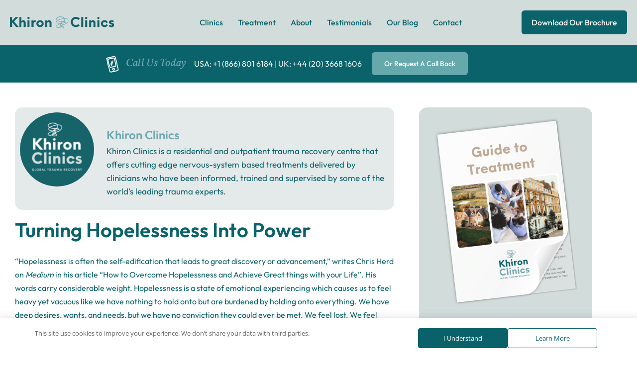

--- FILE ---
content_type: text/html; charset=UTF-8
request_url: https://khironclinics.com/blog/turning-hopelessness-into-power/
body_size: 59405
content:
<!doctype html>
<html lang="en-GB">
<head>

	<meta charset="UTF-8">
<script data-cfasync="false">
var gform;gform||(document.addEventListener("gform_main_scripts_loaded",function(){gform.scriptsLoaded=!0}),document.addEventListener("gform/theme/scripts_loaded",function(){gform.themeScriptsLoaded=!0}),window.addEventListener("DOMContentLoaded",function(){gform.domLoaded=!0}),gform={domLoaded:!1,scriptsLoaded:!1,themeScriptsLoaded:!1,isFormEditor:()=>"function"==typeof InitializeEditor,callIfLoaded:function(o){return!(!gform.domLoaded||!gform.scriptsLoaded||!gform.themeScriptsLoaded&&!gform.isFormEditor()||(gform.isFormEditor()&&console.warn("The use of gform.initializeOnLoaded() is deprecated in the form editor context and will be removed in Gravity Forms 3.1."),o(),0))},initializeOnLoaded:function(o){gform.callIfLoaded(o)||(document.addEventListener("gform_main_scripts_loaded",()=>{gform.scriptsLoaded=!0,gform.callIfLoaded(o)}),document.addEventListener("gform/theme/scripts_loaded",()=>{gform.themeScriptsLoaded=!0,gform.callIfLoaded(o)}),window.addEventListener("DOMContentLoaded",()=>{gform.domLoaded=!0,gform.callIfLoaded(o)}))},hooks:{action:{},filter:{}},addAction:function(o,r,e,t){gform.addHook("action",o,r,e,t)},addFilter:function(o,r,e,t){gform.addHook("filter",o,r,e,t)},doAction:function(o){gform.doHook("action",o,arguments)},applyFilters:function(o){return gform.doHook("filter",o,arguments)},removeAction:function(o,r){gform.removeHook("action",o,r)},removeFilter:function(o,r,e){gform.removeHook("filter",o,r,e)},addHook:function(o,r,e,t,n){null==gform.hooks[o][r]&&(gform.hooks[o][r]=[]);var d=gform.hooks[o][r];null==n&&(n=r+"_"+d.length),gform.hooks[o][r].push({tag:n,callable:e,priority:t=null==t?10:t})},doHook:function(r,o,e){var t;if(e=Array.prototype.slice.call(e,1),null!=gform.hooks[r][o]&&((o=gform.hooks[r][o]).sort(function(o,r){return o.priority-r.priority}),o.forEach(function(o){"function"!=typeof(t=o.callable)&&(t=window[t]),"action"==r?t.apply(null,e):e[0]=t.apply(null,e)})),"filter"==r)return e[0]},removeHook:function(o,r,t,n){var e;null!=gform.hooks[o][r]&&(e=(e=gform.hooks[o][r]).filter(function(o,r,e){return!!(null!=n&&n!=o.tag||null!=t&&t!=o.priority)}),gform.hooks[o][r]=e)}});
</script>

	<meta name="viewport" content="width=device-width, initial-scale=1">
	<link rel="profile" href="https://gmpg.org/xfn/11">
    	<meta name='robots' content='index, follow, max-image-preview:large, max-snippet:-1, max-video-preview:-1' />

            <script data-no-defer="1" data-ezscrex="false" data-cfasync="false" data-pagespeed-no-defer data-cookieconsent="ignore">
                var ctPublicFunctions = {"_ajax_nonce":"61e0196079","_rest_nonce":"f8d6064e65","_ajax_url":"\/wp-admin\/admin-ajax.php","_rest_url":"https:\/\/khironclinics.com\/wp-json\/","data__cookies_type":"none","data__ajax_type":"rest","data__bot_detector_enabled":"1","data__frontend_data_log_enabled":1,"cookiePrefix":"","wprocket_detected":true,"host_url":"khironclinics.com","text__ee_click_to_select":"Click to select the whole data","text__ee_original_email":"The complete one is","text__ee_got_it":"Got it","text__ee_blocked":"Blocked","text__ee_cannot_connect":"Cannot connect","text__ee_cannot_decode":"Can not decode email. Unknown reason","text__ee_email_decoder":"CleanTalk email decoder","text__ee_wait_for_decoding":"The magic is on the way!","text__ee_decoding_process":"Please wait a few seconds while we decode the contact data."}
            </script>
        
            <script data-no-defer="1" data-ezscrex="false" data-cfasync="false" data-pagespeed-no-defer data-cookieconsent="ignore">
                var ctPublic = {"_ajax_nonce":"61e0196079","settings__forms__check_internal":"0","settings__forms__check_external":"1","settings__forms__force_protection":"0","settings__forms__search_test":"1","settings__forms__wc_add_to_cart":"0","settings__data__bot_detector_enabled":"1","settings__sfw__anti_crawler":0,"blog_home":"https:\/\/khironclinics.com\/","pixel__setting":"3","pixel__enabled":true,"pixel__url":null,"data__email_check_before_post":"1","data__email_check_exist_post":"1","data__cookies_type":"none","data__key_is_ok":true,"data__visible_fields_required":true,"wl_brandname":"Anti-Spam by CleanTalk","wl_brandname_short":"CleanTalk","ct_checkjs_key":"c1613baf1a0812a4159e658ed773f424d1d3495275057258e93b42ba8d903d44","emailEncoderPassKey":"ec0ba78c8711e9b281380d5cf66f08cd","bot_detector_forms_excluded":"W10=","advancedCacheExists":true,"varnishCacheExists":false,"wc_ajax_add_to_cart":false}
            </script>
        
	
	<title>Turning Hopelessness Into Power - Khiron Clinics</title>
<link data-rocket-preload as="style" data-wpr-hosted-gf-parameters="family=Open+Sans%3Awght%40400%3B600&ver=1.19&display=swap" href="https://khironclinics.com/wp-content/cache/fonts/1/google-fonts/css/b/9/7/2f5c663b7e5e341fd28698e98e9a3.css" rel="preload">
<link data-rocket-preload as="style" data-wpr-hosted-gf-parameters="family=Inter%3A100%2C100italic%2C200%2C200italic%2C300%2C300italic%2C400%2C400italic%2C500%2C500italic%2C600%2C600italic%2C700%2C700italic%2C800%2C800italic%2C900%2C900italic&display=swap" href="https://khironclinics.com/wp-content/cache/fonts/1/google-fonts/css/1/8/8/0d0095480e3dddf4baf950517871f.css" rel="preload">
<link data-wpr-hosted-gf-parameters="family=Open+Sans%3Awght%40400%3B600&ver=1.19&display=swap" href="https://khironclinics.com/wp-content/cache/fonts/1/google-fonts/css/b/9/7/2f5c663b7e5e341fd28698e98e9a3.css" media="print" onload="this.media=&#039;all&#039;" rel="stylesheet">
<noscript data-wpr-hosted-gf-parameters=""><link rel="stylesheet" href="https://fonts.googleapis.com/css2?family=Open+Sans%3Awght%40400%3B600&#038;ver=1.19&#038;display=swap"></noscript>
<link data-wpr-hosted-gf-parameters="family=Inter%3A100%2C100italic%2C200%2C200italic%2C300%2C300italic%2C400%2C400italic%2C500%2C500italic%2C600%2C600italic%2C700%2C700italic%2C800%2C800italic%2C900%2C900italic&display=swap" href="https://khironclinics.com/wp-content/cache/fonts/1/google-fonts/css/1/8/8/0d0095480e3dddf4baf950517871f.css" media="print" onload="this.media=&#039;all&#039;" rel="stylesheet">
<noscript data-wpr-hosted-gf-parameters=""><link rel="stylesheet" href="https://fonts.googleapis.com/css?family=Inter%3A100%2C100italic%2C200%2C200italic%2C300%2C300italic%2C400%2C400italic%2C500%2C500italic%2C600%2C600italic%2C700%2C700italic%2C800%2C800italic%2C900%2C900italic&#038;display=swap"></noscript>
	<meta name="description" content="At the peak of our hopelessness, we have two choices. We can choose to try, with all our might, to find hope, or we can choose to remain hopeless. As Herd explains in his article, there is a choice of action and a choice of inaction. Hopelessness is turned into power when power is created out of hopelessness" />
	<link rel="canonical" href="https://khironclinics.com/blog/turning-hopelessness-into-power/" />
	<meta property="og:locale" content="en_GB" />
	<meta property="og:type" content="article" />
	<meta property="og:title" content="Turning Hopelessness Into Power" />
	<meta property="og:description" content="At the peak of our hopelessness, we have two choices. We can choose to try, with all our might, to find hope, or we can choose to remain hopeless. As Herd explains in his article, there is a choice of action and a choice of inaction. Hopelessness is turned into power when power is created out of hopelessness" />
	<meta property="og:url" content="https://khironclinics.com/blog/turning-hopelessness-into-power/" />
	<meta property="og:site_name" content="Khiron Clinics" />
	<meta property="article:publisher" content="https://www.facebook.com/KhironClinics/" />
	<meta property="article:published_time" content="2018-10-04T21:02:37+00:00" />
	<meta property="article:modified_time" content="2025-03-17T17:17:00+00:00" />
	<meta property="og:image" content="https://khironclinics.com/wp-content/uploads/2024/05/khiron-mental-health-clinics-guide-to-treatment.webp" />
	<meta property="og:image:width" content="600" />
	<meta property="og:image:height" content="787" />
	<meta property="og:image:type" content="image/webp" />
	<meta name="author" content="Khiron Clinics" />
	<meta name="twitter:card" content="summary_large_image" />
	<meta name="twitter:creator" content="@khironclinics" />
	<meta name="twitter:site" content="@khironclinics" />
	<meta name="twitter:label1" content="Written by" />
	<meta name="twitter:data1" content="Khiron Clinics" />
	<meta name="twitter:label2" content="Estimated reading time" />
	<meta name="twitter:data2" content="2 minutes" />
	<script type="application/ld+json" class="yoast-schema-graph">{"@context":"https://schema.org","@graph":[{"@type":"Article","@id":"https://khironclinics.com/blog/turning-hopelessness-into-power/#article","isPartOf":{"@id":"https://khironclinics.com/blog/turning-hopelessness-into-power/"},"author":{"name":"Khiron Clinics","@id":"https://khironclinics.com/#/schema/person/53730b27a06e07f1d7bae781063951d6"},"headline":"Turning Hopelessness Into Power","datePublished":"2018-10-04T21:02:37+00:00","dateModified":"2025-03-17T17:17:00+00:00","mainEntityOfPage":{"@id":"https://khironclinics.com/blog/turning-hopelessness-into-power/"},"wordCount":468,"commentCount":0,"publisher":{"@id":"https://khironclinics.com/#organization"},"image":{"@id":"https://khironclinics.com/blog/turning-hopelessness-into-power/#primaryimage"},"thumbnailUrl":"","keywords":["hopelessness","recovery","trauma","treatment"],"articleSection":["Recovery","Trauma"],"inLanguage":"en-GB"},{"@type":"WebPage","@id":"https://khironclinics.com/blog/turning-hopelessness-into-power/","url":"https://khironclinics.com/blog/turning-hopelessness-into-power/","name":"Turning Hopelessness Into Power - Khiron Clinics","isPartOf":{"@id":"https://khironclinics.com/#website"},"primaryImageOfPage":{"@id":"https://khironclinics.com/blog/turning-hopelessness-into-power/#primaryimage"},"image":{"@id":"https://khironclinics.com/blog/turning-hopelessness-into-power/#primaryimage"},"thumbnailUrl":"","datePublished":"2018-10-04T21:02:37+00:00","dateModified":"2025-03-17T17:17:00+00:00","description":"At the peak of our hopelessness, we have two choices. We can choose to try, with all our might, to find hope, or we can choose to remain hopeless. As Herd explains in his article, there is a choice of action and a choice of inaction. Hopelessness is turned into power when power is created out of hopelessness","breadcrumb":{"@id":"https://khironclinics.com/blog/turning-hopelessness-into-power/#breadcrumb"},"inLanguage":"en-GB","potentialAction":[{"@type":"ReadAction","target":["https://khironclinics.com/blog/turning-hopelessness-into-power/"]}]},{"@type":"ImageObject","inLanguage":"en-GB","@id":"https://khironclinics.com/blog/turning-hopelessness-into-power/#primaryimage","url":"","contentUrl":""},{"@type":"BreadcrumbList","@id":"https://khironclinics.com/blog/turning-hopelessness-into-power/#breadcrumb","itemListElement":[{"@type":"ListItem","position":1,"name":"Home","item":"https://khironclinics.com/"},{"@type":"ListItem","position":2,"name":"Turning Hopelessness Into Power"}]},{"@type":"WebSite","@id":"https://khironclinics.com/#website","url":"https://khironclinics.com/","name":"Khiron Clinics","description":"Global Mental Health Trauma Recovery Clinics","publisher":{"@id":"https://khironclinics.com/#organization"},"potentialAction":[{"@type":"SearchAction","target":{"@type":"EntryPoint","urlTemplate":"https://khironclinics.com/?s={search_term_string}"},"query-input":{"@type":"PropertyValueSpecification","valueRequired":true,"valueName":"search_term_string"}}],"inLanguage":"en-GB"},{"@type":"Organization","@id":"https://khironclinics.com/#organization","name":"Khiron Clinics","url":"https://khironclinics.com/","logo":{"@type":"ImageObject","inLanguage":"en-GB","@id":"https://khironclinics.com/#/schema/logo/image/","url":"https://khironclinics.com/wp-content/uploads/2024/07/logo.png","contentUrl":"https://khironclinics.com/wp-content/uploads/2024/07/logo.png","width":1161,"height":1080,"caption":"Khiron Clinics"},"image":{"@id":"https://khironclinics.com/#/schema/logo/image/"},"sameAs":["https://www.facebook.com/KhironClinics/","https://x.com/khironclinics","https://www.instagram.com/khironclinics/","https://www.linkedin.com/company/khiron-clinics/"],"description":"Founded by psychotherapist and author Benjamin Fry in 2012, Khiron Clinics was created to offer other people the groundbreaking trauma therapies that once saved his life. Since then, Khiron Clinics has become globally recognised as a leading centre in the treatment of trauma.","email":"help@khironclinics.com","telephone":"+44 (20) 4572 3069","legalName":"NIH Management Limited","foundingDate":"2012-02-01","numberOfEmployees":{"@type":"QuantitativeValue","minValue":"11","maxValue":"50"},"publishingPrinciples":"https://khironclinics.com/about/","ownershipFundingInfo":"https://khironclinics.com/payment-and-funding/","actionableFeedbackPolicy":"https://khironclinics.com/clinic-feedback/","correctionsPolicy":"https://khironclinics.com/terms-and-conditions/","ethicsPolicy":"https://khironclinics.com/terms-and-conditions/","diversityPolicy":"https://khironclinics.com/terms-and-conditions/","diversityStaffingReport":"https://khironclinics.com/people/"},{"@type":"Person","@id":"https://khironclinics.com/#/schema/person/53730b27a06e07f1d7bae781063951d6","name":"Khiron Clinics","image":{"@type":"ImageObject","inLanguage":"en-GB","@id":"https://khironclinics.com/#/schema/person/image/","url":"https://khironclinics.com/wp-content/uploads/2024/05/Khiron_Logo_greencircle-150x150.png","contentUrl":"https://khironclinics.com/wp-content/uploads/2024/05/Khiron_Logo_greencircle-150x150.png","caption":"Khiron Clinics"},"description":"Khiron Clinics is a residential and outpatient trauma recovery centre that offers cutting edge nervous-system based treatments delivered by clinicians who have been informed, trained and supervised by some of the world’s leading trauma experts.","url":"https://khironclinics.com/blog/author/khiron-clinics/"}]}</script>
	


<link rel='dns-prefetch' href='//fd.cleantalk.org' />
<link rel='dns-prefetch' href='//fonts.googleapis.com' />
<link href='https://fonts.gstatic.com' crossorigin rel='preconnect' />
<style id='wp-img-auto-sizes-contain-inline-css'>img:is([sizes=auto i],[sizes^="auto," i]){contain-intrinsic-size:3000px 1500px}</style>
<style   data-wpacu-inline-css-file='1'>
.gform-theme--framework :where(
:not(html):not(iframe):not(canvas):not(img):not(svg):not(video)
:not(svg *):not(symbol *)
:not(.gform-theme__no-reset--el):not(.gform-theme__no-reset--children *):not(.gform-theme__disable):not(.gform-theme__disable *):not(.gform-theme__disable-reset):not(.gform-theme__disable-reset *):not(.gform_heading *):not(.gfield--type-html *):not(.gfield--type-section *):not(.form_saved_message > *):not(.form_saved_message_sent > *):not(.gform_confirmation_message *):not(.wp-editor-container):not(.mce-tinymce):not(.mce-tinymce *):not(.wp-editor-area):not(.gfield_description > *):not(.gform-field-label--type-inline > :not(span)):not(.ui-resizable-handle):not(.hidden)
){all:unset;display:revert}.gform-theme--framework *,.gform-theme--framework ::after,.gform-theme--framework ::before{box-sizing:border-box}.gform-theme--framework a,.gform-theme--framework button{cursor:revert}.gform-theme--framework menu,.gform-theme--framework ol:where(:not(.gform_heading *):not(.gfield--type-html *):not(.gfield--type-section *):not(.form_saved_message > *):not(.form_saved_message_sent > *):not(.gform_confirmation_message *)),.gform-theme--framework ul:where(:not(.gform_heading *):not(.gfield--type-html *):not(.gfield--type-section *):not(.form_saved_message > *):not(.form_saved_message_sent > *):not(.gform_confirmation_message *)){list-style:none}.gform-theme--framework img{max-inline-size:100%;max-block-size:100%}.gform-theme--framework table{border-collapse:collapse}.gform-theme--framework input,.gform-theme--framework textarea{-webkit-user-select:auto}.gform-theme--framework textarea{white-space:revert}.gform-theme--framework meter{-webkit-appearance:revert;-moz-appearance:revert;appearance:revert}.gform-theme--framework :where(pre){all:revert}.gform-theme--framework ::-moz-placeholder{color:unset}.gform-theme--framework ::placeholder{color:unset}.gform-theme--framework :where([hidden]){display:none}.gform-theme--framework :where([contenteditable]:not([contenteditable=false])){-moz-user-modify:read-write;-webkit-user-modify:read-write;word-wrap:break-word;-webkit-line-break:after-white-space;-webkit-user-select:auto}.gform-theme--framework :where([draggable=true]){-webkit-user-drag:element}.gform-theme--framework :where(dialog:modal){all:revert}.gform-theme--framework input[type=checkbox]::before,.gform-theme--framework input[type=radio]::before{height:auto;margin-block:0;margin-inline:0;position:static;width:auto}.gform-theme--framework input[type=checkbox]::after,.gform-theme--framework input[type=radio]::after{content:none}
</style>
<link rel='stylesheet' id='gravity_forms_theme_foundation-css' href='https://khironclinics.com/wp-content/cache/background-css/1/khironclinics.com/wp-content/plugins/gravityforms/assets/css/dist/gravity-forms-theme-foundation.min.css?ver=2.9.25&wpr_t=1768987661' media='all' />
<link rel='stylesheet' id='gravity_forms_theme_framework-css' href='https://khironclinics.com/wp-content/plugins/gravityforms/assets/css/dist/gravity-forms-theme-framework.min.css?ver=2.9.25' media='all' />

<link rel='stylesheet' id='wp-block-library-css' href='https://khironclinics.com/wp-includes/css/dist/block-library/style.min.css?ver=6.9' media='all' />




<link rel='stylesheet' id='mpp_gutenberg-css' href='https://khironclinics.com/wp-content/cache/asset-cleanup/css/item/profile-builder__add-ons-free__user-profile-picture__dist__blocks-style-build-css-v157bb6025330aa86cc172d32ee356dc8c4431532.css' media='all' />
<style id='global-styles-inline-css'>:root{--wp--preset--aspect-ratio--square:1;--wp--preset--aspect-ratio--4-3:4/3;--wp--preset--aspect-ratio--3-4:3/4;--wp--preset--aspect-ratio--3-2:3/2;--wp--preset--aspect-ratio--2-3:2/3;--wp--preset--aspect-ratio--16-9:16/9;--wp--preset--aspect-ratio--9-16:9/16;--wp--preset--color--black:#000000;--wp--preset--color--cyan-bluish-gray:#abb8c3;--wp--preset--color--white:#ffffff;--wp--preset--color--pale-pink:#f78da7;--wp--preset--color--vivid-red:#cf2e2e;--wp--preset--color--luminous-vivid-orange:#ff6900;--wp--preset--color--luminous-vivid-amber:#fcb900;--wp--preset--color--light-green-cyan:#7bdcb5;--wp--preset--color--vivid-green-cyan:#00d084;--wp--preset--color--pale-cyan-blue:#8ed1fc;--wp--preset--color--vivid-cyan-blue:#0693e3;--wp--preset--color--vivid-purple:#9b51e0;--wp--preset--gradient--vivid-cyan-blue-to-vivid-purple:linear-gradient(135deg,rgb(6,147,227) 0%,rgb(155,81,224) 100%);--wp--preset--gradient--light-green-cyan-to-vivid-green-cyan:linear-gradient(135deg,rgb(122,220,180) 0%,rgb(0,208,130) 100%);--wp--preset--gradient--luminous-vivid-amber-to-luminous-vivid-orange:linear-gradient(135deg,rgb(252,185,0) 0%,rgb(255,105,0) 100%);--wp--preset--gradient--luminous-vivid-orange-to-vivid-red:linear-gradient(135deg,rgb(255,105,0) 0%,rgb(207,46,46) 100%);--wp--preset--gradient--very-light-gray-to-cyan-bluish-gray:linear-gradient(135deg,rgb(238,238,238) 0%,rgb(169,184,195) 100%);--wp--preset--gradient--cool-to-warm-spectrum:linear-gradient(135deg,rgb(74,234,220) 0%,rgb(151,120,209) 20%,rgb(207,42,186) 40%,rgb(238,44,130) 60%,rgb(251,105,98) 80%,rgb(254,248,76) 100%);--wp--preset--gradient--blush-light-purple:linear-gradient(135deg,rgb(255,206,236) 0%,rgb(152,150,240) 100%);--wp--preset--gradient--blush-bordeaux:linear-gradient(135deg,rgb(254,205,165) 0%,rgb(254,45,45) 50%,rgb(107,0,62) 100%);--wp--preset--gradient--luminous-dusk:linear-gradient(135deg,rgb(255,203,112) 0%,rgb(199,81,192) 50%,rgb(65,88,208) 100%);--wp--preset--gradient--pale-ocean:linear-gradient(135deg,rgb(255,245,203) 0%,rgb(182,227,212) 50%,rgb(51,167,181) 100%);--wp--preset--gradient--electric-grass:linear-gradient(135deg,rgb(202,248,128) 0%,rgb(113,206,126) 100%);--wp--preset--gradient--midnight:linear-gradient(135deg,rgb(2,3,129) 0%,rgb(40,116,252) 100%);--wp--preset--font-size--small:13px;--wp--preset--font-size--medium:20px;--wp--preset--font-size--large:36px;--wp--preset--font-size--x-large:42px;--wp--preset--spacing--20:0.44rem;--wp--preset--spacing--30:0.67rem;--wp--preset--spacing--40:1rem;--wp--preset--spacing--50:1.5rem;--wp--preset--spacing--60:2.25rem;--wp--preset--spacing--70:3.38rem;--wp--preset--spacing--80:5.06rem;--wp--preset--shadow--natural:6px 6px 9px rgba(0, 0, 0, 0.2);--wp--preset--shadow--deep:12px 12px 50px rgba(0, 0, 0, 0.4);--wp--preset--shadow--sharp:6px 6px 0px rgba(0, 0, 0, 0.2);--wp--preset--shadow--outlined:6px 6px 0px -3px rgb(255, 255, 255), 6px 6px rgb(0, 0, 0);--wp--preset--shadow--crisp:6px 6px 0px rgb(0, 0, 0)}:root{--wp--style--global--content-size:800px;--wp--style--global--wide-size:1200px}:where(body){margin:0}.wp-site-blocks>.alignleft{float:left;margin-right:2em}.wp-site-blocks>.alignright{float:right;margin-left:2em}.wp-site-blocks>.aligncenter{justify-content:center;margin-left:auto;margin-right:auto}:where(.wp-site-blocks)>*{margin-block-start:24px;margin-block-end:0}:where(.wp-site-blocks)>:first-child{margin-block-start:0}:where(.wp-site-blocks)>:last-child{margin-block-end:0}:root{--wp--style--block-gap:24px}:root :where(.is-layout-flow)>:first-child{margin-block-start:0}:root :where(.is-layout-flow)>:last-child{margin-block-end:0}:root :where(.is-layout-flow)>*{margin-block-start:24px;margin-block-end:0}:root :where(.is-layout-constrained)>:first-child{margin-block-start:0}:root :where(.is-layout-constrained)>:last-child{margin-block-end:0}:root :where(.is-layout-constrained)>*{margin-block-start:24px;margin-block-end:0}:root :where(.is-layout-flex){gap:24px}:root :where(.is-layout-grid){gap:24px}.is-layout-flow>.alignleft{float:left;margin-inline-start:0;margin-inline-end:2em}.is-layout-flow>.alignright{float:right;margin-inline-start:2em;margin-inline-end:0}.is-layout-flow>.aligncenter{margin-left:auto!important;margin-right:auto!important}.is-layout-constrained>.alignleft{float:left;margin-inline-start:0;margin-inline-end:2em}.is-layout-constrained>.alignright{float:right;margin-inline-start:2em;margin-inline-end:0}.is-layout-constrained>.aligncenter{margin-left:auto!important;margin-right:auto!important}.is-layout-constrained>:where(:not(.alignleft):not(.alignright):not(.alignfull)){max-width:var(--wp--style--global--content-size);margin-left:auto!important;margin-right:auto!important}.is-layout-constrained>.alignwide{max-width:var(--wp--style--global--wide-size)}body .is-layout-flex{display:flex}.is-layout-flex{flex-wrap:wrap;align-items:center}.is-layout-flex>:is(*,div){margin:0}body .is-layout-grid{display:grid}.is-layout-grid>:is(*,div){margin:0}body{padding-top:0;padding-right:0;padding-bottom:0;padding-left:0}a:where(:not(.wp-element-button)){text-decoration:underline}:root :where(.wp-element-button,.wp-block-button__link){background-color:#32373c;border-width:0;color:#fff;font-family:inherit;font-size:inherit;font-style:inherit;font-weight:inherit;letter-spacing:inherit;line-height:inherit;padding-top:calc(0.667em + 2px);padding-right:calc(1.333em + 2px);padding-bottom:calc(0.667em + 2px);padding-left:calc(1.333em + 2px);text-decoration:none;text-transform:inherit}.has-black-color{color:var(--wp--preset--color--black)!important}.has-cyan-bluish-gray-color{color:var(--wp--preset--color--cyan-bluish-gray)!important}.has-white-color{color:var(--wp--preset--color--white)!important}.has-pale-pink-color{color:var(--wp--preset--color--pale-pink)!important}.has-vivid-red-color{color:var(--wp--preset--color--vivid-red)!important}.has-luminous-vivid-orange-color{color:var(--wp--preset--color--luminous-vivid-orange)!important}.has-luminous-vivid-amber-color{color:var(--wp--preset--color--luminous-vivid-amber)!important}.has-light-green-cyan-color{color:var(--wp--preset--color--light-green-cyan)!important}.has-vivid-green-cyan-color{color:var(--wp--preset--color--vivid-green-cyan)!important}.has-pale-cyan-blue-color{color:var(--wp--preset--color--pale-cyan-blue)!important}.has-vivid-cyan-blue-color{color:var(--wp--preset--color--vivid-cyan-blue)!important}.has-vivid-purple-color{color:var(--wp--preset--color--vivid-purple)!important}.has-black-background-color{background-color:var(--wp--preset--color--black)!important}.has-cyan-bluish-gray-background-color{background-color:var(--wp--preset--color--cyan-bluish-gray)!important}.has-white-background-color{background-color:var(--wp--preset--color--white)!important}.has-pale-pink-background-color{background-color:var(--wp--preset--color--pale-pink)!important}.has-vivid-red-background-color{background-color:var(--wp--preset--color--vivid-red)!important}.has-luminous-vivid-orange-background-color{background-color:var(--wp--preset--color--luminous-vivid-orange)!important}.has-luminous-vivid-amber-background-color{background-color:var(--wp--preset--color--luminous-vivid-amber)!important}.has-light-green-cyan-background-color{background-color:var(--wp--preset--color--light-green-cyan)!important}.has-vivid-green-cyan-background-color{background-color:var(--wp--preset--color--vivid-green-cyan)!important}.has-pale-cyan-blue-background-color{background-color:var(--wp--preset--color--pale-cyan-blue)!important}.has-vivid-cyan-blue-background-color{background-color:var(--wp--preset--color--vivid-cyan-blue)!important}.has-vivid-purple-background-color{background-color:var(--wp--preset--color--vivid-purple)!important}.has-black-border-color{border-color:var(--wp--preset--color--black)!important}.has-cyan-bluish-gray-border-color{border-color:var(--wp--preset--color--cyan-bluish-gray)!important}.has-white-border-color{border-color:var(--wp--preset--color--white)!important}.has-pale-pink-border-color{border-color:var(--wp--preset--color--pale-pink)!important}.has-vivid-red-border-color{border-color:var(--wp--preset--color--vivid-red)!important}.has-luminous-vivid-orange-border-color{border-color:var(--wp--preset--color--luminous-vivid-orange)!important}.has-luminous-vivid-amber-border-color{border-color:var(--wp--preset--color--luminous-vivid-amber)!important}.has-light-green-cyan-border-color{border-color:var(--wp--preset--color--light-green-cyan)!important}.has-vivid-green-cyan-border-color{border-color:var(--wp--preset--color--vivid-green-cyan)!important}.has-pale-cyan-blue-border-color{border-color:var(--wp--preset--color--pale-cyan-blue)!important}.has-vivid-cyan-blue-border-color{border-color:var(--wp--preset--color--vivid-cyan-blue)!important}.has-vivid-purple-border-color{border-color:var(--wp--preset--color--vivid-purple)!important}.has-vivid-cyan-blue-to-vivid-purple-gradient-background{background:var(--wp--preset--gradient--vivid-cyan-blue-to-vivid-purple)!important}.has-light-green-cyan-to-vivid-green-cyan-gradient-background{background:var(--wp--preset--gradient--light-green-cyan-to-vivid-green-cyan)!important}.has-luminous-vivid-amber-to-luminous-vivid-orange-gradient-background{background:var(--wp--preset--gradient--luminous-vivid-amber-to-luminous-vivid-orange)!important}.has-luminous-vivid-orange-to-vivid-red-gradient-background{background:var(--wp--preset--gradient--luminous-vivid-orange-to-vivid-red)!important}.has-very-light-gray-to-cyan-bluish-gray-gradient-background{background:var(--wp--preset--gradient--very-light-gray-to-cyan-bluish-gray)!important}.has-cool-to-warm-spectrum-gradient-background{background:var(--wp--preset--gradient--cool-to-warm-spectrum)!important}.has-blush-light-purple-gradient-background{background:var(--wp--preset--gradient--blush-light-purple)!important}.has-blush-bordeaux-gradient-background{background:var(--wp--preset--gradient--blush-bordeaux)!important}.has-luminous-dusk-gradient-background{background:var(--wp--preset--gradient--luminous-dusk)!important}.has-pale-ocean-gradient-background{background:var(--wp--preset--gradient--pale-ocean)!important}.has-electric-grass-gradient-background{background:var(--wp--preset--gradient--electric-grass)!important}.has-midnight-gradient-background{background:var(--wp--preset--gradient--midnight)!important}.has-small-font-size{font-size:var(--wp--preset--font-size--small)!important}.has-medium-font-size{font-size:var(--wp--preset--font-size--medium)!important}.has-large-font-size{font-size:var(--wp--preset--font-size--large)!important}.has-x-large-font-size{font-size:var(--wp--preset--font-size--x-large)!important}:root :where(.wp-block-pullquote){font-size:1.5em;line-height:1.6}</style>
<style   data-wpacu-inline-css-file='1'>
#honeypot-field-url,.um-form input[type=text].apbct_special_field,.wc_apbct_email_id,input[class*=apbct].apbct_special_field,label[id*=apbct_label_id].apbct_special_field{display:none!important}.apbct-tooltip,.apbct-tooltip--text{border-radius:5px;background:#d3d3d3}.comment-form-cookies-consent{width:100%;overflow:hidden}.apbct-tooltip{display:none;position:inherit;margin-top:5px;left:5px;opacity:.9}.apbct-tooltip--text{position:sticky;padding:10px;width:max-content}.apbct-tooltip--arrow{position:absolute;background:#d3d3d3;width:10px;height:10px;top:-5px;left:10px;transform:rotate(135deg)}.apbct-trusted-text--div{font-size:small!important;display:inline-block;text-align:center;width:100%;margin-bottom:2pc}.apbct-trusted-text--center{font-size:small!important;display:block;text-align:center;width:100%;margin-bottom:2pc}.apbct-trusted-text--label{font-size:small!important;display:inline-block;text-align:center;width:100%;padding:5px 0}.apbct-trusted-text--label_left{font-size:small!important;display:inline-block;text-align:left;padding:5px 0}.apbct-trusted-text--span{display:inline-block}.apbct-popup-fade:before{content:'';background:#000;position:fixed;left:0;top:0;width:100%;height:100%;opacity:.7;z-index:9999}.apbct-popup{position:fixed;top:20%;left:50%;padding:20px;width:360px;margin-left:-200px;background:#fff;border:1px solid;border-radius:4px;z-index:99999;opacity:1}.apbct-check_email_exist-bad_email,.apbct-check_email_exist-good_email,.apbct-check_email_exist-load{z-index:9999!important;transition:none!important;background-size:contain;background-repeat:no-repeat!important;background-position-x:right;background-position-y:center;cursor:pointer!important}.apbct-check_email_exist-load{background-size:contain;background-image:var(--wpr-bg-b298da30-32de-4f31-a290-f2a92045e06d)!important}.apbct-check_email_exist-block{position:fixed!important;display:block!important}.apbct-check_email_exist-good_email{background-image:var(--wpr-bg-9d73b7e8-3df8-4ae5-adbf-a1786eab4c6b)!important}.apbct-check_email_exist-bad_email{background-image:var(--wpr-bg-b703c58c-b62f-4820-87ab-999df4206b85)!important}.apbct-check_email_exist-popup_description{display:none;position:fixed!important;padding:2px!important;border:1px solid #E5E8ED!important;border-radius:16px 16px 0!important;background:#FFF!important;background-position-x:right!important;font-size:14px!important;text-align:center!important;transition:all 1s ease-out!important}@media screen and (max-width:782px){.apbct-check_email_exist-popup_description{width:100%!important}}.ct-encoded-form{display:none}.ct-encoded-form-loader{display:block;width:48px;height:48px;border:5px solid #f3f3f3;border-top:5px solid #3498db;border-radius:50%;animation:ct-encoded-form-loader-spin 1s linear infinite;margin:auto}@keyframes ct-encoded-form-loader-spin{0%{transform:rotate(0)}100%{transform:rotate(360deg)}}.ct-encoded-form-forbidden{display:block;border:1px solid red;padding:10px;background:#fdd;color:red;font-weight:700}.comments-area .comment-list article .comment-author{overflow:visible!important}
</style>
<style   data-wpacu-inline-css-file='1'>
.apbct_dog_one,.apbct_dog_three,.apbct_dog_two{animation-duration:1.5s;animation-iteration-count:infinite;animation-name:apbct_dog}.apbct-email-encoder,.apbct-email-encoder--settings_example_encoded{position:relative}.apbct-email-encoder-popup{width:30vw;min-width:400px;font-size:16px}.apbct-email-encoder--popup-header{font-size:16px;color:#333}.apbct-email-encoder-elements_center{display:flex;flex-direction:column;justify-content:center;align-items:center;font-size:16px!important;color:#000!important}.top-margin-long{margin-top:5px}.apbct-tooltip{display:none}.apbct-blur{filter:blur(5px);transition:filter 2s}.apbct-email-encoder.no-blur .apbct-blur{filter:none}.apbct-email-encoder-select-whole-email{-webkit-user-select:all;user-select:all}.apbct-email-encoder-got-it-button{all:unset;margin-top:10px;padding:5px 10px;border-radius:5px;background-color:#333;color:#fff;cursor:pointer;transition:background-color .3s}.apbct-ee-animation-wrapper{display:flex;height:60px;justify-content:center;font-size:16px;align-items:center}.apbct_dog{margin:0 5px;color:transparent;text-shadow:0 0 2px #aaa}.apbct_dog_one{animation-delay:0s}.apbct_dog_two{animation-delay:.5s}.apbct_dog_three{animation-delay:1s}@keyframes apbct_dog{0%,100%,75%{scale:100%;color:transparent;text-shadow:0 0 2px #aaa}25%{scale:200%;color:unset;text-shadow:unset}}@media screen and (max-width:782px){.apbct-email-encoder--settings_example_encoded{position:relative;display:block}.apbct-email-encoder-popup{width:20vw;min-width:200px;font-size:16px;top:20%;left:75%}.apbct-email-encoder-elements_center{flex-direction:column!important;text-align:center}}
</style>

<link rel='stylesheet' id='hello-elementor-header-footer-css' href='https://khironclinics.com/wp-content/cache/asset-cleanup/css/item/hello-elementor__assets__css__header-footer-css-vce93cb8c5104e6e72362a4ca4aefa358d2b1fbb7.css' media='all' />


<link rel='stylesheet' id='elementor-frontend-css' href='https://khironclinics.com/wp-content/uploads/elementor/css/custom-frontend.min.css?ver=1768947320' media='all' />
<style id='elementor-frontend-inline-css'>.elementor-kit-6{--e-global-color-primary:#0A626A;--e-global-color-secondary:#D2DCDB;--e-global-color-text:#0A626A;--e-global-color-accent:#70A9B0;--e-global-color-8be7cd2:#F8F9F4;--e-global-color-a01c09d:#D2DCDB96;--e-global-typography-primary-font-family:"Outfit";--e-global-typography-primary-font-weight:700;--e-global-typography-secondary-font-family:"Vollkorn";--e-global-typography-secondary-font-weight:400;--e-global-typography-text-font-family:"Outfit";--e-global-typography-text-font-weight:400;--e-global-typography-accent-font-family:"Outfit";--e-global-typography-accent-font-weight:500;color:var(--e-global-color-primary);font-family:"Outfit",Sans-serif;font-size:18px;line-height:1.5em}.elementor-kit-6 e-page-transition{background-color:#FFBC7D}.elementor-kit-6 a{color:var(--e-global-color-accent);font-family:"Outfit",Sans-serif;font-size:18px}.elementor-kit-6 h1{font-family:"Outfit",Sans-serif;font-size:40px}.elementor-kit-6 h2{font-family:"Outfit",Sans-serif;font-size:34px}.elementor-kit-6 h3{color:#0A626A;font-family:"Inter",Sans-serif;font-weight:500}.elementor-kit-6 h4{font-family:"Vollkorn",Sans-serif}.elementor-kit-6 h5{font-family:"Vollkorn",Sans-serif}.elementor-kit-6 h6{font-family:"Vollkorn",Sans-serif}.elementor-kit-6 button,.elementor-kit-6 input[type="button"],.elementor-kit-6 input[type="submit"],.elementor-kit-6 .elementor-button{font-family:"Outfit",Sans-serif;color:#FFF}.elementor-kit-6 label{font-family:"Outfit",Sans-serif}.elementor-kit-6 input:not([type="button"]):not([type="submit"]),.elementor-kit-6 textarea,.elementor-kit-6 .elementor-field-textual{font-family:"Outfit",Sans-serif}.elementor-section.elementor-section-boxed>.elementor-container{max-width:1140px}.e-con{--container-max-width:1140px}.elementor-widget:not(:last-child){margin-block-end:20px}.elementor-element{--widgets-spacing:20px 20px;--widgets-spacing-row:20px;--widgets-spacing-column:20px}{}h1.entry-title{display:var(--page-title-display)}.site-header .site-branding{flex-direction:column;align-items:stretch}.site-header{padding-inline-end:0;padding-inline-start:0}.site-footer .site-branding{flex-direction:column;align-items:stretch}@media(max-width:1024px){.elementor-section.elementor-section-boxed>.elementor-container{max-width:1024px}.e-con{--container-max-width:1024px}}@media(max-width:767px){.elementor-section.elementor-section-boxed>.elementor-container{max-width:767px}.e-con{--container-max-width:767px}}.elementor-18 .elementor-element.elementor-element-297f294>.elementor-container>.elementor-column>.elementor-widget-wrap{align-content:center;align-items:center}.elementor-18 .elementor-element.elementor-element-297f294:not(.elementor-motion-effects-element-type-background),.elementor-18 .elementor-element.elementor-element-297f294>.elementor-motion-effects-container>.elementor-motion-effects-layer{background-color:#D2DCDB}.elementor-18 .elementor-element.elementor-element-297f294>.elementor-container{max-width:1600px}.elementor-18 .elementor-element.elementor-element-297f294{transition:background 0.3s,border 0.3s,border-radius 0.3s,box-shadow 0.3s;padding:20px 20px 20px 20px}.elementor-18 .elementor-element.elementor-element-297f294>.elementor-background-overlay{transition:background 0.3s,border-radius 0.3s,opacity 0.3s}.elementor-widget-theme-site-logo .widget-image-caption{color:var(--e-global-color-text);font-family:var(--e-global-typography-text-font-family),Sans-serif;font-weight:var(--e-global-typography-text-font-weight)}.elementor-18 .elementor-element.elementor-element-219a513{text-align:start}.elementor-18 .elementor-element.elementor-element-219a513 img{width:78%;max-width:320px;height:38px}.elementor-18 .elementor-element.elementor-element-2939b6f.elementor-column>.elementor-widget-wrap{justify-content:center}.elementor-widget-nav-menu .elementor-nav-menu .elementor-item{font-family:var(--e-global-typography-primary-font-family),Sans-serif;font-weight:var(--e-global-typography-primary-font-weight)}.elementor-widget-nav-menu .elementor-nav-menu--main .elementor-item{color:var(--e-global-color-text);fill:var(--e-global-color-text)}.elementor-widget-nav-menu .elementor-nav-menu--main .elementor-item:hover,.elementor-widget-nav-menu .elementor-nav-menu--main .elementor-item.elementor-item-active,.elementor-widget-nav-menu .elementor-nav-menu--main .elementor-item.highlighted,.elementor-widget-nav-menu .elementor-nav-menu--main .elementor-item:focus{color:var(--e-global-color-accent);fill:var(--e-global-color-accent)}.elementor-widget-nav-menu .elementor-nav-menu--main:not(.e--pointer-framed) .elementor-item:before,.elementor-widget-nav-menu .elementor-nav-menu--main:not(.e--pointer-framed) .elementor-item:after{background-color:var(--e-global-color-accent)}.elementor-widget-nav-menu .e--pointer-framed .elementor-item:before,.elementor-widget-nav-menu .e--pointer-framed .elementor-item:after{border-color:var(--e-global-color-accent)}.elementor-widget-nav-menu{--e-nav-menu-divider-color:var( --e-global-color-text )}.elementor-widget-nav-menu .elementor-nav-menu--dropdown .elementor-item,.elementor-widget-nav-menu .elementor-nav-menu--dropdown .elementor-sub-item{font-family:var(--e-global-typography-accent-font-family),Sans-serif;font-weight:var(--e-global-typography-accent-font-weight)}.elementor-18 .elementor-element.elementor-element-5430bd1{width:auto;max-width:auto;align-self:center}.elementor-18 .elementor-element.elementor-element-5430bd1 .elementor-menu-toggle{margin:0 auto}.elementor-18 .elementor-element.elementor-element-5430bd1 .elementor-nav-menu .elementor-item{font-family:"Outfit",Sans-serif;font-size:16px;font-weight:500}.elementor-18 .elementor-element.elementor-element-5430bd1 .elementor-nav-menu--main .elementor-item{color:#0A626A;fill:#0A626A;padding-left:20px;padding-right:20px;padding-top:15px;padding-bottom:15px}.elementor-18 .elementor-element.elementor-element-5430bd1 .elementor-nav-menu--dropdown a,.elementor-18 .elementor-element.elementor-element-5430bd1 .elementor-menu-toggle{color:var(--e-global-color-primary);fill:var(--e-global-color-primary)}.elementor-18 .elementor-element.elementor-element-5430bd1 .elementor-nav-menu--dropdown{background-color:#FFF}.elementor-18 .elementor-element.elementor-element-5430bd1 .elementor-nav-menu--dropdown a:hover,.elementor-18 .elementor-element.elementor-element-5430bd1 .elementor-nav-menu--dropdown a:focus,.elementor-18 .elementor-element.elementor-element-5430bd1 .elementor-nav-menu--dropdown a.elementor-item-active,.elementor-18 .elementor-element.elementor-element-5430bd1 .elementor-nav-menu--dropdown a.highlighted,.elementor-18 .elementor-element.elementor-element-5430bd1 .elementor-menu-toggle:hover,.elementor-18 .elementor-element.elementor-element-5430bd1 .elementor-menu-toggle:focus{color:#FFF}.elementor-18 .elementor-element.elementor-element-5430bd1 .elementor-nav-menu--dropdown a:hover,.elementor-18 .elementor-element.elementor-element-5430bd1 .elementor-nav-menu--dropdown a:focus,.elementor-18 .elementor-element.elementor-element-5430bd1 .elementor-nav-menu--dropdown a.elementor-item-active,.elementor-18 .elementor-element.elementor-element-5430bd1 .elementor-nav-menu--dropdown a.highlighted{background-color:#70A9B0}.elementor-18 .elementor-element.elementor-element-5430bd1 .elementor-nav-menu--dropdown a.elementor-item-active{color:#FFF;background-color:#0A626A}.elementor-18 .elementor-element.elementor-element-5430bd1 .elementor-nav-menu--dropdown .elementor-item,.elementor-18 .elementor-element.elementor-element-5430bd1 .elementor-nav-menu--dropdown .elementor-sub-item{font-family:"Outfit",Sans-serif;font-size:16px;font-weight:500}.elementor-18 .elementor-element.elementor-element-5430bd1 .elementor-nav-menu--dropdown a{padding-left:15px;padding-right:15px;padding-top:12px;padding-bottom:12px}.elementor-18 .elementor-element.elementor-element-5430bd1 .elementor-nav-menu--dropdown li:not(:last-child){border-style:solid;border-color:#70A9B059;border-bottom-width:1px}.elementor-18 .elementor-element.elementor-element-5430bd1 .elementor-nav-menu--main>.elementor-nav-menu>li>.elementor-nav-menu--dropdown,.elementor-18 .elementor-element.elementor-element-5430bd1 .elementor-nav-menu__container.elementor-nav-menu--dropdown{margin-top:30px!important}.elementor-18 .elementor-element.elementor-element-5430bd1 div.elementor-menu-toggle{color:#0A626A}.elementor-18 .elementor-element.elementor-element-5430bd1 div.elementor-menu-toggle svg{fill:#0A626A}.elementor-18 .elementor-element.elementor-element-5df285b.elementor-column>.elementor-widget-wrap{justify-content:flex-end}.elementor-widget-button .elementor-button{background-color:var(--e-global-color-accent);font-family:var(--e-global-typography-accent-font-family),Sans-serif;font-weight:var(--e-global-typography-accent-font-weight)}.elementor-18 .elementor-element.elementor-element-91f9489 .elementor-button{background-color:var(--e-global-color-primary);font-family:"Outfit",Sans-serif;font-size:16px;font-weight:500;letter-spacing:0;border-radius:6px 6px 6px 6px;padding:16px 20px 16px 20px}.elementor-18 .elementor-element.elementor-element-91f9489 .elementor-button:hover,.elementor-18 .elementor-element.elementor-element-91f9489 .elementor-button:focus{background-color:#70A9B0}.elementor-18 .elementor-element.elementor-element-91f9489{width:auto;max-width:auto}.elementor-18 .elementor-element.elementor-element-91f9489>.elementor-widget-container{margin:0 0 0 0}.elementor-18 .elementor-element.elementor-element-4a45d27>.elementor-container>.elementor-column>.elementor-widget-wrap{align-content:center;align-items:center}.elementor-18 .elementor-element.elementor-element-4a45d27:not(.elementor-motion-effects-element-type-background),.elementor-18 .elementor-element.elementor-element-4a45d27>.elementor-motion-effects-container>.elementor-motion-effects-layer{background-color:#D2DCDB}.elementor-18 .elementor-element.elementor-element-4a45d27>.elementor-container{max-width:1600px}.elementor-18 .elementor-element.elementor-element-4a45d27{transition:background 0.3s,border 0.3s,border-radius 0.3s,box-shadow 0.3s;padding:20px 20px 20px 20px}.elementor-18 .elementor-element.elementor-element-4a45d27>.elementor-background-overlay{transition:background 0.3s,border-radius 0.3s,opacity 0.3s}.elementor-18 .elementor-element.elementor-element-8e107a6{text-align:start}.elementor-18 .elementor-element.elementor-element-8e107a6 img{width:78%;max-width:320px;height:38px}.elementor-18 .elementor-element.elementor-element-17c9861.elementor-column>.elementor-widget-wrap{justify-content:center}.elementor-18 .elementor-element.elementor-element-54f045a{width:auto;max-width:auto;align-self:center}.elementor-18 .elementor-element.elementor-element-54f045a .elementor-menu-toggle{margin-left:auto;background-color:#fff0}.elementor-18 .elementor-element.elementor-element-54f045a .elementor-nav-menu .elementor-item{font-family:"Outfit",Sans-serif;font-size:16px;font-weight:500}.elementor-18 .elementor-element.elementor-element-54f045a .elementor-nav-menu--main .elementor-item{color:#0A626A;fill:#0A626A;padding-left:20px;padding-right:20px;padding-top:15px;padding-bottom:15px}.elementor-18 .elementor-element.elementor-element-54f045a .elementor-nav-menu--dropdown a,.elementor-18 .elementor-element.elementor-element-54f045a .elementor-menu-toggle{color:var(--e-global-color-primary);fill:var(--e-global-color-primary)}.elementor-18 .elementor-element.elementor-element-54f045a .elementor-nav-menu--dropdown{background-color:#FFF}.elementor-18 .elementor-element.elementor-element-54f045a .elementor-nav-menu--dropdown a:hover,.elementor-18 .elementor-element.elementor-element-54f045a .elementor-nav-menu--dropdown a:focus,.elementor-18 .elementor-element.elementor-element-54f045a .elementor-nav-menu--dropdown a.elementor-item-active,.elementor-18 .elementor-element.elementor-element-54f045a .elementor-nav-menu--dropdown a.highlighted,.elementor-18 .elementor-element.elementor-element-54f045a .elementor-menu-toggle:hover,.elementor-18 .elementor-element.elementor-element-54f045a .elementor-menu-toggle:focus{color:#FFF}.elementor-18 .elementor-element.elementor-element-54f045a .elementor-nav-menu--dropdown a:hover,.elementor-18 .elementor-element.elementor-element-54f045a .elementor-nav-menu--dropdown a:focus,.elementor-18 .elementor-element.elementor-element-54f045a .elementor-nav-menu--dropdown a.elementor-item-active,.elementor-18 .elementor-element.elementor-element-54f045a .elementor-nav-menu--dropdown a.highlighted{background-color:#70A9B0}.elementor-18 .elementor-element.elementor-element-54f045a .elementor-nav-menu--dropdown a.elementor-item-active{color:#FFF;background-color:#0A626A}.elementor-18 .elementor-element.elementor-element-54f045a .elementor-nav-menu--dropdown .elementor-item,.elementor-18 .elementor-element.elementor-element-54f045a .elementor-nav-menu--dropdown .elementor-sub-item{font-family:"Outfit",Sans-serif;font-size:16px;font-weight:500}.elementor-18 .elementor-element.elementor-element-54f045a .elementor-nav-menu--dropdown a{padding-left:15px;padding-right:15px;padding-top:12px;padding-bottom:12px}.elementor-18 .elementor-element.elementor-element-54f045a .elementor-nav-menu--dropdown li:not(:last-child){border-style:solid;border-color:#70A9B059;border-bottom-width:1px}.elementor-18 .elementor-element.elementor-element-54f045a .elementor-nav-menu--main>.elementor-nav-menu>li>.elementor-nav-menu--dropdown,.elementor-18 .elementor-element.elementor-element-54f045a .elementor-nav-menu__container.elementor-nav-menu--dropdown{margin-top:30px!important}.elementor-18 .elementor-element.elementor-element-54f045a div.elementor-menu-toggle{color:#0A626A}.elementor-18 .elementor-element.elementor-element-54f045a div.elementor-menu-toggle svg{fill:#0A626A}.elementor-18 .elementor-element.elementor-element-54f045a div.elementor-menu-toggle:hover,.elementor-18 .elementor-element.elementor-element-54f045a div.elementor-menu-toggle:focus{color:var(--e-global-color-accent)}.elementor-18 .elementor-element.elementor-element-54f045a div.elementor-menu-toggle:hover svg,.elementor-18 .elementor-element.elementor-element-54f045a div.elementor-menu-toggle:focus svg{fill:var(--e-global-color-accent)}.elementor-18 .elementor-element.elementor-element-4cde4a2:not(.elementor-motion-effects-element-type-background),.elementor-18 .elementor-element.elementor-element-4cde4a2>.elementor-motion-effects-container>.elementor-motion-effects-layer{background-color:var(--e-global-color-primary)}.elementor-18 .elementor-element.elementor-element-4cde4a2{transition:background 0.3s,border 0.3s,border-radius 0.3s,box-shadow 0.3s;padding:5px 5px 5px 5px}.elementor-18 .elementor-element.elementor-element-4cde4a2>.elementor-background-overlay{transition:background 0.3s,border-radius 0.3s,opacity 0.3s}.elementor-bc-flex-widget .elementor-18 .elementor-element.elementor-element-6362c56.elementor-column .elementor-widget-wrap{align-items:center}.elementor-18 .elementor-element.elementor-element-6362c56.elementor-column.elementor-element[data-element_type="column"]>.elementor-widget-wrap.elementor-element-populated{align-content:center;align-items:center}.elementor-18 .elementor-element.elementor-element-6362c56.elementor-column>.elementor-widget-wrap{justify-content:center}.elementor-widget-image-box .elementor-image-box-title{font-family:var(--e-global-typography-primary-font-family),Sans-serif;font-weight:var(--e-global-typography-primary-font-weight);color:var(--e-global-color-primary)}.elementor-widget-image-box:has(:hover) .elementor-image-box-title,.elementor-widget-image-box:has(:focus) .elementor-image-box-title{color:var(--e-global-color-primary)}.elementor-widget-image-box .elementor-image-box-description{font-family:var(--e-global-typography-text-font-family),Sans-serif;font-weight:var(--e-global-typography-text-font-weight);color:var(--e-global-color-text)}.elementor-18 .elementor-element.elementor-element-ff8e304{width:auto;max-width:auto;align-self:center}.elementor-18 .elementor-element.elementor-element-ff8e304>.elementor-widget-container{margin:0 0 0 0;padding:0 0 0 0}.elementor-18 .elementor-element.elementor-element-ff8e304.elementor-position-right .elementor-image-box-img{margin-left:10px}.elementor-18 .elementor-element.elementor-element-ff8e304.elementor-position-left .elementor-image-box-img{margin-right:10px}.elementor-18 .elementor-element.elementor-element-ff8e304.elementor-position-top .elementor-image-box-img{margin-bottom:10px}.elementor-18 .elementor-element.elementor-element-ff8e304 .elementor-image-box-title{margin-bottom:10px;font-family:"Outfit",Sans-serif;font-size:22px;font-weight:600;line-height:1em;color:#FFF}.elementor-18 .elementor-element.elementor-element-ff8e304 .elementor-image-box-wrapper .elementor-image-box-img{width:44px}.elementor-18 .elementor-element.elementor-element-ff8e304 .elementor-image-box-img img{transition-duration:0.3s}.elementor-18 .elementor-element.elementor-element-ff8e304 .elementor-image-box-description{font-family:"Outfit",Sans-serif;font-size:18px;font-weight:400;line-height:1.4em;color:#FFF}.elementor-widget-text-editor{font-family:var(--e-global-typography-text-font-family),Sans-serif;font-weight:var(--e-global-typography-text-font-weight);color:var(--e-global-color-text)}.elementor-widget-text-editor.elementor-drop-cap-view-stacked .elementor-drop-cap{background-color:var(--e-global-color-primary)}.elementor-widget-text-editor.elementor-drop-cap-view-framed .elementor-drop-cap,.elementor-widget-text-editor.elementor-drop-cap-view-default .elementor-drop-cap{color:var(--e-global-color-primary);border-color:var(--e-global-color-primary)}.elementor-18 .elementor-element.elementor-element-ea53c73{width:auto;max-width:auto;align-self:center;font-family:"Outfit",Sans-serif;font-size:16px;font-weight:400;color:#F8F9F4}.elementor-18 .elementor-element.elementor-element-ea53c73>.elementor-widget-container{padding:0 0 0 5px}.elementor-18 .elementor-element.elementor-element-d55b6d9 .elementor-button{background-color:#66A9AD;font-family:"Outfit",Sans-serif;font-size:14px;font-weight:500;text-transform:capitalize;letter-spacing:0;border-radius:6px 6px 6px 6px;padding:16px 25px 16px 25px}.elementor-18 .elementor-element.elementor-element-d55b6d9 .elementor-button:hover,.elementor-18 .elementor-element.elementor-element-d55b6d9 .elementor-button:focus{background-color:var(--e-global-color-a01c09d)}.elementor-18 .elementor-element.elementor-element-d55b6d9{width:auto;max-width:auto}.elementor-18 .elementor-element.elementor-element-d55b6d9>.elementor-widget-container{margin:0 0 0 20px}.elementor-theme-builder-content-area{height:400px}.elementor-location-header:before,.elementor-location-footer:before{content:"";display:table;clear:both}@media(max-width:1024px){.elementor-18 .elementor-element.elementor-element-2939b6f.elementor-column>.elementor-widget-wrap{justify-content:flex-end}.elementor-18 .elementor-element.elementor-element-5430bd1 .elementor-nav-menu--dropdown a{padding-left:20px;padding-right:20px;padding-top:15px;padding-bottom:15px}.elementor-18 .elementor-element.elementor-element-5430bd1{--nav-menu-icon-size:30px}.elementor-18 .elementor-element.elementor-element-5430bd1 .elementor-menu-toggle{border-width:0;border-radius:0}.elementor-18 .elementor-element.elementor-element-17c9861.elementor-column>.elementor-widget-wrap{justify-content:flex-end}.elementor-18 .elementor-element.elementor-element-54f045a{width:auto;max-width:auto;--nav-menu-icon-size:32px}.elementor-18 .elementor-element.elementor-element-54f045a>.elementor-widget-container{margin:0 0 0 0;padding:0 0 0 0}.elementor-18 .elementor-element.elementor-element-54f045a .elementor-nav-menu--dropdown a{padding-left:20px;padding-right:20px;padding-top:15px;padding-bottom:15px}.elementor-18 .elementor-element.elementor-element-54f045a .elementor-menu-toggle{border-width:0;border-radius:0}.elementor-18 .elementor-element.elementor-element-ff8e304 .elementor-image-box-wrapper{text-align:start}.elementor-18 .elementor-element.elementor-element-d55b6d9>.elementor-widget-container{margin:0 0 0 0}}@media(min-width:768px){.elementor-18 .elementor-element.elementor-element-809bec3{width:22%}.elementor-18 .elementor-element.elementor-element-2939b6f{width:60%}.elementor-18 .elementor-element.elementor-element-5df285b{width:17.312%}}@media(max-width:1366px) and (min-width:768px){.elementor-18 .elementor-element.elementor-element-809bec3{width:22%}.elementor-18 .elementor-element.elementor-element-2939b6f{width:62%}.elementor-18 .elementor-element.elementor-element-5df285b{width:18%}.elementor-18 .elementor-element.elementor-element-224d306{width:22%}.elementor-18 .elementor-element.elementor-element-17c9861{width:62%}}@media(max-width:1024px) and (min-width:768px){.elementor-18 .elementor-element.elementor-element-809bec3{width:50%}.elementor-18 .elementor-element.elementor-element-2939b6f{width:50%}.elementor-18 .elementor-element.elementor-element-224d306{width:50%}.elementor-18 .elementor-element.elementor-element-17c9861{width:50%}}@media(max-width:1366px){.elementor-18 .elementor-element.elementor-element-809bec3>.elementor-element-populated{padding:0 0 0 0}.elementor-18 .elementor-element.elementor-element-2939b6f>.elementor-element-populated{padding:0 0 0 0}.elementor-18 .elementor-element.elementor-element-5430bd1 .elementor-nav-menu .elementor-item{font-size:16px}.elementor-18 .elementor-element.elementor-element-5430bd1 .elementor-nav-menu--main .elementor-item{padding-left:15px;padding-right:15px}.elementor-18 .elementor-element.elementor-element-5df285b>.elementor-element-populated{padding:0 0 0 0}.elementor-18 .elementor-element.elementor-element-91f9489 .elementor-button{font-size:16px}.elementor-18 .elementor-element.elementor-element-224d306>.elementor-element-populated{padding:0 0 0 0}.elementor-18 .elementor-element.elementor-element-17c9861>.elementor-element-populated{padding:0 0 0 0}.elementor-18 .elementor-element.elementor-element-54f045a .elementor-nav-menu .elementor-item{font-size:16px}.elementor-18 .elementor-element.elementor-element-54f045a .elementor-nav-menu--main .elementor-item{padding-left:15px;padding-right:15px}}@media(max-width:767px){.elementor-18 .elementor-element.elementor-element-809bec3{width:70%}.elementor-18 .elementor-element.elementor-element-2939b6f{width:30%}.elementor-18 .elementor-element.elementor-element-5430bd1{--nav-menu-icon-size:28px}.elementor-18 .elementor-element.elementor-element-224d306{width:70%}.elementor-18 .elementor-element.elementor-element-17c9861{width:30%}.elementor-18 .elementor-element.elementor-element-54f045a{--nav-menu-icon-size:28px}.elementor-18 .elementor-element.elementor-element-ff8e304 .elementor-image-box-wrapper{text-align:center}.elementor-18 .elementor-element.elementor-element-ff8e304 .elementor-image-box-img{margin-bottom:10px}.elementor-18 .elementor-element.elementor-element-ea53c73{text-align:center}.elementor-18 .elementor-element.elementor-element-d55b6d9>.elementor-widget-container{margin:15px 0 0 0}.elementor-18 .elementor-element.elementor-element-d55b6d9 .elementor-button{font-size:16px}}@media(max-width:1024px){.elementor-18 .elementor-element.elementor-element-5df285b{display:none!important}}.gform-footer.gform_footer.top_label{position:relative!important;z-index:999!important}.phone .elementor-image-box-img{transform:rotate(-14deg);top:2px!important;position:relative}.elementor-18 .elementor-element.elementor-element-ff8e304 .elementor-image-box-wrapper{display:flex}.elementor-18 .elementor-element.elementor-element-ff8e304 .elementor-image-box-title{margin:0}.elementor-18 .elementor-element.elementor-element-ea53c73 a{color:#F8F9F4;font-size:unset}@media(max-width:767px){.elementor-18 .elementor-element.elementor-element-ea53c73 a{display:inline-block}}.elementor-popup-modal #gform_wrapper_9{display:block!important}.elementor-271 .elementor-element.elementor-element-d48a081:not(.elementor-motion-effects-element-type-background),.elementor-271 .elementor-element.elementor-element-d48a081>.elementor-motion-effects-container>.elementor-motion-effects-layer{background-color:var(--e-global-color-primary)}.elementor-271 .elementor-element.elementor-element-d48a081>.elementor-container{max-width:1160px}.elementor-271 .elementor-element.elementor-element-d48a081{overflow:hidden;transition:background 0.3s,border 0.3s,border-radius 0.3s,box-shadow 0.3s;padding:75px 20px 75px 20px}.elementor-271 .elementor-element.elementor-element-d48a081>.elementor-background-overlay{transition:background 0.3s,border-radius 0.3s,opacity 0.3s}.elementor-widget-heading .elementor-heading-title{font-family:var(--e-global-typography-primary-font-family),Sans-serif;font-weight:var(--e-global-typography-primary-font-weight);color:var(--e-global-color-primary)}.elementor-271 .elementor-element.elementor-element-e3a8418 .elementor-heading-title{font-family:"Outfit",Sans-serif;font-size:28px;font-weight:600;color:#FFF}.elementor-widget-image-box .elementor-image-box-title{font-family:var(--e-global-typography-primary-font-family),Sans-serif;font-weight:var(--e-global-typography-primary-font-weight);color:var(--e-global-color-primary)}.elementor-widget-image-box:has(:hover) .elementor-image-box-title,.elementor-widget-image-box:has(:focus) .elementor-image-box-title{color:var(--e-global-color-primary)}.elementor-widget-image-box .elementor-image-box-description{font-family:var(--e-global-typography-text-font-family),Sans-serif;font-weight:var(--e-global-typography-text-font-weight);color:var(--e-global-color-text)}.elementor-271 .elementor-element.elementor-element-faa403d>.elementor-widget-container{padding:0 0 0 0}.elementor-271 .elementor-element.elementor-element-faa403d.elementor-position-right .elementor-image-box-img{margin-left:12px}.elementor-271 .elementor-element.elementor-element-faa403d.elementor-position-left .elementor-image-box-img{margin-right:12px}.elementor-271 .elementor-element.elementor-element-faa403d.elementor-position-top .elementor-image-box-img{margin-bottom:12px}.elementor-271 .elementor-element.elementor-element-faa403d .elementor-image-box-title{margin-bottom:0}.elementor-271 .elementor-element.elementor-element-faa403d .elementor-image-box-wrapper .elementor-image-box-img{width:60px}.elementor-271 .elementor-element.elementor-element-faa403d .elementor-image-box-img img{transition-duration:0.3s}.elementor-271 .elementor-element.elementor-element-faa403d .elementor-image-box-description{font-family:"Outfit",Sans-serif;font-size:18px;font-weight:400;line-height:1.4em;color:#FFF}.elementor-271 .elementor-element.elementor-element-ef3f1bf>.elementor-widget-container{margin:-5px 0 0 0}.elementor-271 .elementor-element.elementor-element-ef3f1bf.elementor-position-right .elementor-image-box-img{margin-left:12px}.elementor-271 .elementor-element.elementor-element-ef3f1bf.elementor-position-left .elementor-image-box-img{margin-right:12px}.elementor-271 .elementor-element.elementor-element-ef3f1bf.elementor-position-top .elementor-image-box-img{margin-bottom:12px}.elementor-271 .elementor-element.elementor-element-ef3f1bf .elementor-image-box-title{margin-bottom:0}.elementor-271 .elementor-element.elementor-element-ef3f1bf .elementor-image-box-wrapper .elementor-image-box-img{width:44px}.elementor-271 .elementor-element.elementor-element-ef3f1bf .elementor-image-box-img img{transition-duration:0.3s}.elementor-271 .elementor-element.elementor-element-ef3f1bf .elementor-image-box-description{font-family:"Outfit",Sans-serif;font-size:18px;font-weight:400;line-height:1.4em;color:#FFF}.elementor-271 .elementor-element.elementor-element-36b4690>.elementor-widget-container{padding:10px 0 0 0}.elementor-271 .elementor-element.elementor-element-36b4690 .elementor-heading-title{font-family:"Outfit",Sans-serif;font-size:28px;font-weight:600;color:#FFF}.elementor-271 .elementor-element.elementor-element-a74fd47>.elementor-element-populated{padding:0 0 0 0}.elementor-widget-icon-list .elementor-icon-list-item:not(:last-child):after{border-color:var(--e-global-color-text)}.elementor-widget-icon-list .elementor-icon-list-icon i{color:var(--e-global-color-primary)}.elementor-widget-icon-list .elementor-icon-list-icon svg{fill:var(--e-global-color-primary)}.elementor-widget-icon-list .elementor-icon-list-item>.elementor-icon-list-text,.elementor-widget-icon-list .elementor-icon-list-item>a{font-family:var(--e-global-typography-text-font-family),Sans-serif;font-weight:var(--e-global-typography-text-font-weight)}.elementor-widget-icon-list .elementor-icon-list-text{color:var(--e-global-color-secondary)}.elementor-271 .elementor-element.elementor-element-5d70e25 .elementor-icon-list-items:not(.elementor-inline-items) .elementor-icon-list-item:not(:last-child){padding-block-end:calc(20px/2)}.elementor-271 .elementor-element.elementor-element-5d70e25 .elementor-icon-list-items:not(.elementor-inline-items) .elementor-icon-list-item:not(:first-child){margin-block-start:calc(20px/2)}.elementor-271 .elementor-element.elementor-element-5d70e25 .elementor-icon-list-items.elementor-inline-items .elementor-icon-list-item{margin-inline:calc(20px/2)}.elementor-271 .elementor-element.elementor-element-5d70e25 .elementor-icon-list-items.elementor-inline-items{margin-inline:calc(-20px/2)}.elementor-271 .elementor-element.elementor-element-5d70e25 .elementor-icon-list-items.elementor-inline-items .elementor-icon-list-item:after{inset-inline-end:calc(-20px/2)}.elementor-271 .elementor-element.elementor-element-5d70e25 .elementor-icon-list-icon i{transition:color 0.3s}.elementor-271 .elementor-element.elementor-element-5d70e25 .elementor-icon-list-icon svg{transition:fill 0.3s}.elementor-271 .elementor-element.elementor-element-5d70e25{--e-icon-list-icon-size:14px;--icon-vertical-offset:0px}.elementor-271 .elementor-element.elementor-element-5d70e25 .elementor-icon-list-item>.elementor-icon-list-text,.elementor-271 .elementor-element.elementor-element-5d70e25 .elementor-icon-list-item>a{font-family:"Outfit",Sans-serif;font-size:16px;font-weight:400}.elementor-271 .elementor-element.elementor-element-5d70e25 .elementor-icon-list-text{color:#FFF;transition:color 0.3s}.elementor-271 .elementor-element.elementor-element-5d70e25 .elementor-icon-list-item:hover .elementor-icon-list-text{color:#70A9B0}.elementor-271 .elementor-element.elementor-element-5d6e7ae>.elementor-element-populated{padding:0 0 0 0}.elementor-271 .elementor-element.elementor-element-7a3a56c .elementor-icon-list-items:not(.elementor-inline-items) .elementor-icon-list-item:not(:last-child){padding-block-end:calc(20px/2)}.elementor-271 .elementor-element.elementor-element-7a3a56c .elementor-icon-list-items:not(.elementor-inline-items) .elementor-icon-list-item:not(:first-child){margin-block-start:calc(20px/2)}.elementor-271 .elementor-element.elementor-element-7a3a56c .elementor-icon-list-items.elementor-inline-items .elementor-icon-list-item{margin-inline:calc(20px/2)}.elementor-271 .elementor-element.elementor-element-7a3a56c .elementor-icon-list-items.elementor-inline-items{margin-inline:calc(-20px/2)}.elementor-271 .elementor-element.elementor-element-7a3a56c .elementor-icon-list-items.elementor-inline-items .elementor-icon-list-item:after{inset-inline-end:calc(-20px/2)}.elementor-271 .elementor-element.elementor-element-7a3a56c .elementor-icon-list-icon i{transition:color 0.3s}.elementor-271 .elementor-element.elementor-element-7a3a56c .elementor-icon-list-icon svg{transition:fill 0.3s}.elementor-271 .elementor-element.elementor-element-7a3a56c{--e-icon-list-icon-size:14px;--icon-vertical-offset:0px}.elementor-271 .elementor-element.elementor-element-7a3a56c .elementor-icon-list-item>.elementor-icon-list-text,.elementor-271 .elementor-element.elementor-element-7a3a56c .elementor-icon-list-item>a{font-family:"Outfit",Sans-serif;font-size:16px;font-weight:400}.elementor-271 .elementor-element.elementor-element-7a3a56c .elementor-icon-list-text{color:#FFF;transition:color 0.3s}.elementor-271 .elementor-element.elementor-element-7a3a56c .elementor-icon-list-item:hover .elementor-icon-list-text{color:#70A9B0}.elementor-271 .elementor-element.elementor-element-9873ddc>.elementor-widget-container{padding:40px 0 0 0}.elementor-271 .elementor-element.elementor-element-9873ddc .elementor-heading-title{font-family:"Outfit",Sans-serif;font-size:28px;font-weight:600;color:#FFF}.elementor-widget-image .widget-image-caption{color:var(--e-global-color-text);font-family:var(--e-global-typography-text-font-family),Sans-serif;font-weight:var(--e-global-typography-text-font-weight)}.elementor-271 .elementor-element.elementor-element-d034efc{width:auto;max-width:auto}.elementor-271 .elementor-element.elementor-element-d034efc>.elementor-widget-container{padding:5px 5px 5px 5px}.elementor-271 .elementor-element.elementor-element-d034efc img{max-width:36px}.elementor-271 .elementor-element.elementor-element-bc482c3{width:auto;max-width:auto}.elementor-271 .elementor-element.elementor-element-bc482c3>.elementor-widget-container{padding:5px 5px 5px 5px}.elementor-271 .elementor-element.elementor-element-bc482c3 img{max-width:36px}.elementor-271 .elementor-element.elementor-element-65d9144{width:auto;max-width:auto}.elementor-271 .elementor-element.elementor-element-65d9144>.elementor-widget-container{padding:5px 5px 5px 5px}.elementor-271 .elementor-element.elementor-element-65d9144 img{max-width:36px}.elementor-271 .elementor-element.elementor-element-8da2953{width:auto;max-width:auto}.elementor-271 .elementor-element.elementor-element-8da2953>.elementor-widget-container{padding:5px 5px 5px 5px}.elementor-271 .elementor-element.elementor-element-8da2953 img{max-width:36px}.elementor-271 .elementor-element.elementor-element-a83c6c1{width:auto;max-width:auto}.elementor-271 .elementor-element.elementor-element-a83c6c1>.elementor-widget-container{padding:5px 5px 5px 5px}.elementor-271 .elementor-element.elementor-element-a83c6c1 img{max-width:44px}.elementor-271 .elementor-element.elementor-element-e63ebfd .elementor-heading-title{font-family:"Outfit",Sans-serif;font-size:28px;font-weight:600;color:#FFF}.elementor-widget-text-editor{font-family:var(--e-global-typography-text-font-family),Sans-serif;font-weight:var(--e-global-typography-text-font-weight);color:var(--e-global-color-text)}.elementor-widget-text-editor.elementor-drop-cap-view-stacked .elementor-drop-cap{background-color:var(--e-global-color-primary)}.elementor-widget-text-editor.elementor-drop-cap-view-framed .elementor-drop-cap,.elementor-widget-text-editor.elementor-drop-cap-view-default .elementor-drop-cap{color:var(--e-global-color-primary);border-color:var(--e-global-color-primary)}.elementor-271 .elementor-element.elementor-element-62ab515{width:var(--container-widget-width,458px);max-width:458px;--container-widget-width:458px;--container-widget-flex-grow:0;font-family:"Outfit",Sans-serif;font-size:18px;font-weight:400;color:#FFF}.elementor-271 .elementor-element.elementor-element-e15a48b{z-index:1}.elementor-271 .elementor-element.elementor-element-f226d23:not(.elementor-motion-effects-element-type-background),.elementor-271 .elementor-element.elementor-element-f226d23>.elementor-motion-effects-container>.elementor-motion-effects-layer{background-color:var(--e-global-color-accent)}.elementor-271 .elementor-element.elementor-element-f226d23>.elementor-container{max-width:1160px}.elementor-271 .elementor-element.elementor-element-f226d23{transition:background 0.3s,border 0.3s,border-radius 0.3s,box-shadow 0.3s;padding:10px 20px 10px 20px}.elementor-271 .elementor-element.elementor-element-f226d23>.elementor-background-overlay{transition:background 0.3s,border-radius 0.3s,opacity 0.3s}.elementor-271 .elementor-element.elementor-element-ac35fc7{font-family:"Outfit",Sans-serif;font-size:16px;font-weight:400;color:#FFF}.elementor-271 .elementor-element.elementor-element-67e9c2c{text-align:end;font-family:"Outfit",Sans-serif;font-size:16px;font-weight:400;color:#FFF}.elementor-theme-builder-content-area{height:400px}.elementor-location-header:before,.elementor-location-footer:before{content:"";display:table;clear:both}@media(max-width:1024px){.elementor-271 .elementor-element.elementor-element-faa403d .elementor-image-box-wrapper{text-align:start}.elementor-271 .elementor-element.elementor-element-faa403d.elementor-position-right .elementor-image-box-img{margin-left:12px}.elementor-271 .elementor-element.elementor-element-faa403d.elementor-position-left .elementor-image-box-img{margin-right:12px}.elementor-271 .elementor-element.elementor-element-faa403d.elementor-position-top .elementor-image-box-img{margin-bottom:12px}.elementor-271 .elementor-element.elementor-element-faa403d .elementor-image-box-title{margin-bottom:0}.elementor-271 .elementor-element.elementor-element-faa403d .elementor-image-box-wrapper .elementor-image-box-img{width:60px}.elementor-271 .elementor-element.elementor-element-ef3f1bf .elementor-image-box-wrapper{text-align:start}.elementor-271 .elementor-element.elementor-element-ef3f1bf.elementor-position-right .elementor-image-box-img{margin-left:12px}.elementor-271 .elementor-element.elementor-element-ef3f1bf.elementor-position-left .elementor-image-box-img{margin-right:12px}.elementor-271 .elementor-element.elementor-element-ef3f1bf.elementor-position-top .elementor-image-box-img{margin-bottom:12px}.elementor-271 .elementor-element.elementor-element-ef3f1bf .elementor-image-box-title{margin-bottom:0}.elementor-271 .elementor-element.elementor-element-ef3f1bf .elementor-image-box-wrapper .elementor-image-box-img{width:60px}}@media(max-width:767px){.elementor-271 .elementor-element.elementor-element-d48a081{padding:50px 10px 50px 10px}.elementor-271 .elementor-element.elementor-element-a368428.elementor-column>.elementor-widget-wrap{justify-content:flex-start}.elementor-271 .elementor-element.elementor-element-e3a8418>.elementor-widget-container{margin:20px 0 0 0}.elementor-271 .elementor-element.elementor-element-faa403d .elementor-image-box-wrapper{text-align:start}.elementor-271 .elementor-element.elementor-element-faa403d .elementor-image-box-img{margin-bottom:12px}.elementor-271 .elementor-element.elementor-element-faa403d.elementor-position-right .elementor-image-box-img{margin-left:12px}.elementor-271 .elementor-element.elementor-element-faa403d.elementor-position-left .elementor-image-box-img{margin-right:12px}.elementor-271 .elementor-element.elementor-element-faa403d.elementor-position-top .elementor-image-box-img{margin-bottom:12px}.elementor-271 .elementor-element.elementor-element-faa403d .elementor-image-box-wrapper .elementor-image-box-img{width:52px}.elementor-271 .elementor-element.elementor-element-ef3f1bf .elementor-image-box-wrapper{text-align:start}.elementor-271 .elementor-element.elementor-element-ef3f1bf .elementor-image-box-img{margin-bottom:12px}.elementor-271 .elementor-element.elementor-element-ef3f1bf.elementor-position-right .elementor-image-box-img{margin-left:12px}.elementor-271 .elementor-element.elementor-element-ef3f1bf.elementor-position-left .elementor-image-box-img{margin-right:12px}.elementor-271 .elementor-element.elementor-element-ef3f1bf.elementor-position-top .elementor-image-box-img{margin-bottom:12px}.elementor-271 .elementor-element.elementor-element-ef3f1bf .elementor-image-box-wrapper .elementor-image-box-img{width:52px}.elementor-271 .elementor-element.elementor-element-5d70e25>.elementor-widget-container{margin:30px 0 0 0}}.phone .elementor-image-box-img{margin-bottom:0px!important;transform:rotate(-14deg);top:8px;position:relative}.email .elementor-image-box-img{margin:0 22px 0 0!important;transform:rotate(-14deg);top:8px;position:relative}.elementor-271 .elementor-element.elementor-element-a83c6c1 *{color:#fff;fill:#fff}.elementor-271 .elementor-element.elementor-element-ac35fc7 p{margin:0}.elementor-271 .elementor-element.elementor-element-67e9c2c a{color:unset;padding:0 5px;font-size:unset;margin:0}.elementor-271 .elementor-element.elementor-element-67e9c2c p{margin:0}.elementor-10898 .elementor-element.elementor-element-5c441b53>.elementor-container{max-width:1160px}.elementor-10898 .elementor-element.elementor-element-5c441b53{margin-top:75px;margin-bottom:80px}.elementor-10898 .elementor-element.elementor-element-2a60383>.elementor-element-populated{padding:0 50px 0 0}.elementor-widget-theme-post-featured-image .widget-image-caption{color:var(--e-global-color-text);font-family:var(--e-global-typography-text-font-family),Sans-serif;font-weight:var(--e-global-typography-text-font-weight)}.elementor-10898 .elementor-element.elementor-element-5db8b758>.elementor-widget-container{margin:0 0 0 0}.elementor-10898 .elementor-element.elementor-element-5db8b758{text-align:start}.elementor-10898 .elementor-element.elementor-element-5db8b758 img{width:100%;border-radius:15px 15px 15px 15px}.elementor-widget-author-box .elementor-author-box__name{color:var(--e-global-color-secondary);font-family:var(--e-global-typography-primary-font-family),Sans-serif;font-weight:var(--e-global-typography-primary-font-weight)}.elementor-widget-author-box .elementor-author-box__bio{color:var(--e-global-color-text);font-family:var(--e-global-typography-text-font-family),Sans-serif;font-weight:var(--e-global-typography-text-font-weight)}.elementor-widget-author-box .elementor-author-box__button{color:var(--e-global-color-secondary);border-color:var(--e-global-color-secondary);font-family:var(--e-global-typography-accent-font-family),Sans-serif;font-weight:var(--e-global-typography-accent-font-weight)}.elementor-widget-author-box .elementor-author-box__button:hover{border-color:var(--e-global-color-secondary);color:var(--e-global-color-secondary)}.elementor-10898 .elementor-element.elementor-element-89cac0b>.elementor-widget-container{background-color:var(--e-global-color-a01c09d);padding:10px 10px 10px 10px;border-radius:15px 15px 15px 15px}.elementor-10898 .elementor-element.elementor-element-89cac0b .elementor-author-box__avatar img{width:149px;height:149px}.elementor-10898 .elementor-element.elementor-element-89cac0b .elementor-author-box__name{color:var(--e-global-color-accent);font-family:"Outfit",Sans-serif;font-weight:600}.elementor-widget-theme-post-title .elementor-heading-title{font-family:var(--e-global-typography-primary-font-family),Sans-serif;font-weight:var(--e-global-typography-primary-font-weight);color:var(--e-global-color-primary)}.elementor-10898 .elementor-element.elementor-element-7656e2f .elementor-heading-title{font-family:"Outfit",Sans-serif;font-weight:600}.elementor-widget-theme-post-content{color:var(--e-global-color-text);font-family:var(--e-global-typography-text-font-family),Sans-serif;font-weight:var(--e-global-typography-text-font-weight)}.elementor-10898 .elementor-element.elementor-element-3dcedc79>.elementor-widget-container{margin:0 0 0 0}.elementor-10898 .elementor-element.elementor-element-3dcedc79{text-align:start;color:var(--e-global-color-primary);font-size:16px}.elementor-10898 .elementor-element.elementor-element-96002ad>.elementor-widget-container{background-color:var(--e-global-color-a01c09d);padding:10px 10px 10px 10px;border-radius:15px 15px 15px 15px}.elementor-10898 .elementor-element.elementor-element-96002ad .elementor-author-box__name{color:var(--e-global-color-accent);font-family:"Outfit",Sans-serif;font-weight:600}.elementor-10898 .elementor-element.elementor-element-df96feb:not(.elementor-motion-effects-element-type-background),.elementor-10898 .elementor-element.elementor-element-df96feb>.elementor-motion-effects-container>.elementor-motion-effects-layer{background-color:#F5F5F5}.elementor-10898 .elementor-element.elementor-element-df96feb,.elementor-10898 .elementor-element.elementor-element-df96feb>.elementor-background-overlay{border-radius:15px 15px 15px 15px}.elementor-10898 .elementor-element.elementor-element-df96feb{transition:background 0.3s,border 0.3s,border-radius 0.3s,box-shadow 0.3s;padding:20px 20px 20px 20px}.elementor-10898 .elementor-element.elementor-element-df96feb>.elementor-background-overlay{transition:background 0.3s,border-radius 0.3s,opacity 0.3s}.elementor-bc-flex-widget .elementor-10898 .elementor-element.elementor-element-eaca667.elementor-column .elementor-widget-wrap{align-items:center}.elementor-10898 .elementor-element.elementor-element-eaca667.elementor-column.elementor-element[data-element_type="column"]>.elementor-widget-wrap.elementor-element-populated{align-content:center;align-items:center}.elementor-10898 .elementor-element.elementor-element-eaca667.elementor-column>.elementor-widget-wrap{justify-content:center}.elementor-10898 .elementor-element.elementor-element-eaca667>.elementor-element-populated{margin:0 0 0 0;--e-column-margin-right:0px;--e-column-margin-left:0px;padding:5px 5px 5px 5px}.elementor-widget-image .widget-image-caption{color:var(--e-global-color-text);font-family:var(--e-global-typography-text-font-family),Sans-serif;font-weight:var(--e-global-typography-text-font-weight)}.elementor-10898 .elementor-element.elementor-element-884e89f img{border-radius:0 0 0 0}.elementor-bc-flex-widget .elementor-10898 .elementor-element.elementor-element-4f606a4.elementor-column .elementor-widget-wrap{align-items:center}.elementor-10898 .elementor-element.elementor-element-4f606a4.elementor-column.elementor-element[data-element_type="column"]>.elementor-widget-wrap.elementor-element-populated{align-content:center;align-items:center}.elementor-10898 .elementor-element.elementor-element-4f606a4>.elementor-widget-wrap>.elementor-widget:not(.elementor-widget__width-auto):not(.elementor-widget__width-initial):not(:last-child):not(.elementor-absolute){margin-block-end:0}.elementor-widget-heading .elementor-heading-title{font-family:var(--e-global-typography-primary-font-family),Sans-serif;font-weight:var(--e-global-typography-primary-font-weight);color:var(--e-global-color-primary)}.elementor-10898 .elementor-element.elementor-element-d4d16d5>.elementor-widget-container{margin:0 0 05px 0;padding:0 0 0 0}.elementor-10898 .elementor-element.elementor-element-d4d16d5{text-align:start}.elementor-10898 .elementor-element.elementor-element-d4d16d5 .elementor-heading-title{font-family:"Outfit",Sans-serif;font-size:32px;font-weight:600}.elementor-10898 .elementor-element.elementor-element-94664d5>.elementor-widget-container{margin:0 0 010px 0;padding:5px 0 0 0}.elementor-10898 .elementor-element.elementor-element-94664d5{text-align:start}.elementor-10898 .elementor-element.elementor-element-94664d5 .elementor-heading-title{font-family:"Vollkorn",Sans-serif;font-size:22px;font-weight:400;font-style:italic;line-height:1.3em;letter-spacing:.3px;color:#70A9B0}.elementor-widget-text-editor{font-family:var(--e-global-typography-text-font-family),Sans-serif;font-weight:var(--e-global-typography-text-font-weight);color:var(--e-global-color-text)}.elementor-widget-text-editor.elementor-drop-cap-view-stacked .elementor-drop-cap{background-color:var(--e-global-color-primary)}.elementor-widget-text-editor.elementor-drop-cap-view-framed .elementor-drop-cap,.elementor-widget-text-editor.elementor-drop-cap-view-default .elementor-drop-cap{color:var(--e-global-color-primary);border-color:var(--e-global-color-primary)}.elementor-10898 .elementor-element.elementor-element-855b9c3>.elementor-widget-container{padding:0 0 015px 0}.elementor-10898 .elementor-element.elementor-element-855b9c3{font-family:"Outfit",Sans-serif;font-size:18px;font-weight:400;line-height:1.5em;color:var(--e-global-color-primary)}.elementor-widget-button .elementor-button{background-color:var(--e-global-color-accent);font-family:var(--e-global-typography-accent-font-family),Sans-serif;font-weight:var(--e-global-typography-accent-font-weight)}.elementor-10898 .elementor-element.elementor-element-a0641fa .elementor-button{background-color:var(--e-global-color-accent);font-family:"Outfit",Sans-serif;font-size:16px;font-weight:400;letter-spacing:0;border-radius:6px 6px 6px 6px;padding:15px 30px 15px 30px}.elementor-10898 .elementor-element.elementor-element-a0641fa .elementor-button:hover,.elementor-10898 .elementor-element.elementor-element-a0641fa .elementor-button:focus{background-color:var(--e-global-color-accent)}.elementor-10898 .elementor-element.elementor-element-a0641fa>.elementor-widget-container{margin:0 0 0 0}.elementor-10898 .elementor-element.elementor-element-35528bf7:not(.elementor-motion-effects-element-type-background)>.elementor-widget-wrap,.elementor-10898 .elementor-element.elementor-element-35528bf7>.elementor-widget-wrap>.elementor-motion-effects-container>.elementor-motion-effects-layer{background-color:#FFF}.elementor-10898 .elementor-element.elementor-element-35528bf7>.elementor-element-populated,.elementor-10898 .elementor-element.elementor-element-35528bf7>.elementor-element-populated>.elementor-background-overlay,.elementor-10898 .elementor-element.elementor-element-35528bf7>.elementor-background-slideshow{border-radius:0 0 0 0}.elementor-10898 .elementor-element.elementor-element-35528bf7>.elementor-element-populated{transition:background 0.3s,border 0.3s,border-radius 0.3s,box-shadow 0.3s;padding:0 0 0 0}.elementor-10898 .elementor-element.elementor-element-35528bf7>.elementor-element-populated>.elementor-background-overlay{transition:background 0.3s,border-radius 0.3s,opacity 0.3s}.elementor-10898 .elementor-element.elementor-element-6f748b0>.elementor-container>.elementor-column>.elementor-widget-wrap{align-content:center;align-items:center}.elementor-10898 .elementor-element.elementor-element-6f748b0:not(.elementor-motion-effects-element-type-background),.elementor-10898 .elementor-element.elementor-element-6f748b0>.elementor-motion-effects-container>.elementor-motion-effects-layer{background-color:#D2DCDB}.elementor-10898 .elementor-element.elementor-element-6f748b0>.elementor-container{max-width:1160px}.elementor-10898 .elementor-element.elementor-element-6f748b0,.elementor-10898 .elementor-element.elementor-element-6f748b0>.elementor-background-overlay{border-radius:16px 16px 16px 16px}.elementor-10898 .elementor-element.elementor-element-6f748b0{transition:background 0.3s,border 0.3s,border-radius 0.3s,box-shadow 0.3s;padding:10px 20px 30px 20px;z-index:9}.elementor-10898 .elementor-element.elementor-element-6f748b0>.elementor-background-overlay{transition:background 0.3s,border-radius 0.3s,opacity 0.3s}.elementor-10898 .elementor-element.elementor-element-50e4baf>.elementor-widget-wrap>.elementor-widget:not(.elementor-widget__width-auto):not(.elementor-widget__width-initial):not(:last-child):not(.elementor-absolute){margin-block-end:10px}.elementor-10898 .elementor-element.elementor-element-50e4baf>.elementor-element-populated{padding:10px 10px 0 10px}.elementor-10898 .elementor-element.elementor-element-602484e>.elementor-widget-container{margin:0 0 0 0;padding:0 0 0 0}.elementor-10898 .elementor-element.elementor-element-92f37df>.elementor-widget-container{margin:15px 0 0 0}.elementor-10898 .elementor-element.elementor-element-92f37df{text-align:start}.elementor-10898 .elementor-element.elementor-element-92f37df .elementor-heading-title{font-family:"Outfit",Sans-serif;font-size:32px;font-weight:600;line-height:1.1em}.elementor-10898 .elementor-element.elementor-element-a5270f8>.elementor-widget-container{padding:5px 0 0 0}.elementor-10898 .elementor-element.elementor-element-a5270f8{text-align:start}.elementor-10898 .elementor-element.elementor-element-a5270f8 .elementor-heading-title{font-family:"Vollkorn",Sans-serif;font-size:22px;font-weight:400;font-style:italic;line-height:1.3em;letter-spacing:.3px;color:#70A9B0}.elementor-10898 .elementor-element.elementor-element-dc9d6d4{width:var(--container-widget-width,846px);max-width:846px;--container-widget-width:846px;--container-widget-flex-grow:0;text-align:start;font-family:"Outfit",Sans-serif;font-size:18px;font-weight:400;line-height:1.4em;color:#0A626A}.elementor-10898 .elementor-element.elementor-element-dc9d6d4>.elementor-widget-container{padding:0 0 0 0}.elementor-10898 .elementor-element.elementor-element-7b4a4d0 .elementor-button{background-color:var(--e-global-color-primary);font-family:"Outfit",Sans-serif;font-size:16px;font-weight:400;letter-spacing:0;border-radius:6px 6px 6px 6px;padding:16px 25px 16px 25px}.elementor-10898 .elementor-element.elementor-element-7b4a4d0 .elementor-button:hover,.elementor-10898 .elementor-element.elementor-element-7b4a4d0 .elementor-button:focus{background-color:#70A9B0}.elementor-10898 .elementor-element.elementor-element-7b4a4d0>.elementor-widget-container{margin:20px 0 0 0}.elementor-10898 .elementor-element.elementor-element-e8544e5>.elementor-container>.elementor-column>.elementor-widget-wrap{align-content:center;align-items:center}.elementor-10898 .elementor-element.elementor-element-e8544e5:not(.elementor-motion-effects-element-type-background),.elementor-10898 .elementor-element.elementor-element-e8544e5>.elementor-motion-effects-container>.elementor-motion-effects-layer{background-color:#D2DCDB}.elementor-10898 .elementor-element.elementor-element-e8544e5>.elementor-container{max-width:1160px}.elementor-10898 .elementor-element.elementor-element-e8544e5,.elementor-10898 .elementor-element.elementor-element-e8544e5>.elementor-background-overlay{border-radius:16px 16px 16px 16px}.elementor-10898 .elementor-element.elementor-element-e8544e5{transition:background 0.3s,border 0.3s,border-radius 0.3s,box-shadow 0.3s;margin-top:35px;margin-bottom:35px;padding:0 20px 30px 20px;z-index:9}.elementor-10898 .elementor-element.elementor-element-e8544e5>.elementor-background-overlay{transition:background 0.3s,border-radius 0.3s,opacity 0.3s}.elementor-10898 .elementor-element.elementor-element-4f5dbcc>.elementor-widget-wrap>.elementor-widget:not(.elementor-widget__width-auto):not(.elementor-widget__width-initial):not(:last-child):not(.elementor-absolute){margin-block-end:10px}.elementor-10898 .elementor-element.elementor-element-4f5dbcc>.elementor-element-populated{padding:10px 10px 0 10px}.elementor-10898 .elementor-element.elementor-element-ea63029>.elementor-widget-container{margin:0 0 0 0;padding:0 0 0 0}.elementor-10898 .elementor-element.elementor-element-c350cec>.elementor-widget-container{margin:15px 0 0 0}.elementor-10898 .elementor-element.elementor-element-c350cec{text-align:start}.elementor-10898 .elementor-element.elementor-element-c350cec .elementor-heading-title{font-family:"Outfit",Sans-serif;font-size:32px;font-weight:600}.elementor-10898 .elementor-element.elementor-element-893f7f4>.elementor-widget-container{padding:5px 0 0 0}.elementor-10898 .elementor-element.elementor-element-893f7f4{text-align:start}.elementor-10898 .elementor-element.elementor-element-893f7f4 .elementor-heading-title{font-family:"Vollkorn",Sans-serif;font-size:22px;font-weight:400;font-style:italic;line-height:1.3em;letter-spacing:.3px;color:#70A9B0}.elementor-10898 .elementor-element.elementor-element-1f7758a{width:var(--container-widget-width,846px);max-width:846px;--container-widget-width:846px;--container-widget-flex-grow:0;text-align:start;font-family:"Outfit",Sans-serif;font-size:18px;font-weight:400;line-height:1.4em;color:#0A626A}.elementor-10898 .elementor-element.elementor-element-1f7758a>.elementor-widget-container{padding:0 0 0 0}.elementor-10898 .elementor-element.elementor-element-864ade2 .elementor-button{background-color:var(--e-global-color-primary);font-family:"Outfit",Sans-serif;font-size:16px;font-weight:400;letter-spacing:0;border-radius:6px 6px 6px 6px;padding:16px 25px 16px 25px}.elementor-10898 .elementor-element.elementor-element-864ade2 .elementor-button:hover,.elementor-10898 .elementor-element.elementor-element-864ade2 .elementor-button:focus{background-color:#70A9B0}.elementor-10898 .elementor-element.elementor-element-864ade2>.elementor-widget-container{margin:20px 0 0 0}.elementor-10898 .elementor-element.elementor-element-74ca162>.elementor-container>.elementor-column>.elementor-widget-wrap{align-content:center;align-items:center}.elementor-10898 .elementor-element.elementor-element-74ca162:not(.elementor-motion-effects-element-type-background),.elementor-10898 .elementor-element.elementor-element-74ca162>.elementor-motion-effects-container>.elementor-motion-effects-layer{background-color:#D2DCDB}.elementor-10898 .elementor-element.elementor-element-74ca162>.elementor-container{max-width:1160px}.elementor-10898 .elementor-element.elementor-element-74ca162,.elementor-10898 .elementor-element.elementor-element-74ca162>.elementor-background-overlay{border-radius:16px 16px 16px 16px}.elementor-10898 .elementor-element.elementor-element-74ca162{transition:background 0.3s,border 0.3s,border-radius 0.3s,box-shadow 0.3s;margin-top:35px;margin-bottom:0;padding:10px 20px 30px 20px;z-index:9}.elementor-10898 .elementor-element.elementor-element-74ca162>.elementor-background-overlay{transition:background 0.3s,border-radius 0.3s,opacity 0.3s}.elementor-10898 .elementor-element.elementor-element-039e58e>.elementor-widget-wrap>.elementor-widget:not(.elementor-widget__width-auto):not(.elementor-widget__width-initial):not(:last-child):not(.elementor-absolute){margin-block-end:10px}.elementor-10898 .elementor-element.elementor-element-039e58e>.elementor-element-populated{padding:10px 10px 0 10px}.elementor-10898 .elementor-element.elementor-element-81b4182>.elementor-widget-container{margin:-20px -30px 0 -30px;padding:0 0 0 0}.elementor-10898 .elementor-element.elementor-element-81b4182 img{border-radius:16px 16px 16px 16px}.elementor-10898 .elementor-element.elementor-element-0c97432>.elementor-widget-container{margin:15px 0 0 0}.elementor-10898 .elementor-element.elementor-element-0c97432{text-align:start}.elementor-10898 .elementor-element.elementor-element-0c97432 .elementor-heading-title{font-family:"Outfit",Sans-serif;font-size:32px;font-weight:600;line-height:1.1em}.elementor-10898 .elementor-element.elementor-element-71f7001>.elementor-widget-container{padding:5px 0 0 0}.elementor-10898 .elementor-element.elementor-element-71f7001{text-align:start}.elementor-10898 .elementor-element.elementor-element-71f7001 .elementor-heading-title{font-family:"Vollkorn",Sans-serif;font-size:22px;font-weight:400;font-style:italic;line-height:1.3em;letter-spacing:.3px;color:#70A9B0}.elementor-10898 .elementor-element.elementor-element-fc45f42{width:var(--container-widget-width,846px);max-width:846px;--container-widget-width:846px;--container-widget-flex-grow:0;text-align:start;font-family:"Outfit",Sans-serif;font-size:18px;font-weight:400;line-height:1.4em;color:#0A626A}.elementor-10898 .elementor-element.elementor-element-fc45f42>.elementor-widget-container{padding:0 0 0 0}.elementor-10898 .elementor-element.elementor-element-76536b3 .elementor-button{background-color:var(--e-global-color-primary);font-family:"Outfit",Sans-serif;font-size:16px;font-weight:400;letter-spacing:0;border-radius:6px 6px 6px 6px;padding:16px 25px 16px 25px}.elementor-10898 .elementor-element.elementor-element-76536b3 .elementor-button:hover,.elementor-10898 .elementor-element.elementor-element-76536b3 .elementor-button:focus{background-color:#70A9B0}.elementor-10898 .elementor-element.elementor-element-76536b3>.elementor-widget-container{margin:20px 0 0 0}@media(max-width:1366px){.elementor-10898 .elementor-element.elementor-element-5c441b53{margin-top:50px;margin-bottom:0;padding:0 30px 0 30px}.elementor-10898 .elementor-element.elementor-element-d4d16d5 .elementor-heading-title{font-size:28px}.elementor-10898 .elementor-element.elementor-element-94664d5 .elementor-heading-title{font-size:20px}.elementor-10898 .elementor-element.elementor-element-92f37df .elementor-heading-title{font-size:26px}.elementor-10898 .elementor-element.elementor-element-a5270f8 .elementor-heading-title{font-size:20px}.elementor-10898 .elementor-element.elementor-element-0c97432 .elementor-heading-title{font-size:26px}.elementor-10898 .elementor-element.elementor-element-71f7001 .elementor-heading-title{font-size:20px}}@media(max-width:1024px){.elementor-10898 .elementor-element.elementor-element-5c441b53{margin-top:80px;margin-bottom:80px;padding:0 25px 0 25px}.elementor-10898 .elementor-element.elementor-element-2a60383>.elementor-element-populated{padding:0 0 0 0}.elementor-10898 .elementor-element.elementor-element-6f748b0{margin-top:30px;margin-bottom:0;padding:25px 10px 25px 0}.elementor-10898 .elementor-element.elementor-element-50e4baf>.elementor-element-populated{padding:10px 0 10px 25px}.elementor-10898 .elementor-element.elementor-element-e8544e5{padding:25px 10px 25px 0}.elementor-10898 .elementor-element.elementor-element-4f5dbcc>.elementor-element-populated{padding:10px 0 10px 25px}.elementor-10898 .elementor-element.elementor-element-74ca162{margin-top:30px;margin-bottom:0;padding:25px 10px 25px 0}.elementor-10898 .elementor-element.elementor-element-039e58e>.elementor-element-populated{padding:10px 0 10px 25px}.elementor-10898 .elementor-element.elementor-element-81b4182>.elementor-widget-container{margin:-35px -25px 0 -25px}}@media(max-width:767px){.elementor-10898 .elementor-element.elementor-element-5c441b53{margin-top:35px;margin-bottom:0}.elementor-10898 .elementor-element.elementor-element-5db8b758>.elementor-widget-container{margin:0 0 0 0;padding:0 0 0 0}.elementor-10898 .elementor-element.elementor-element-3dcedc79>.elementor-widget-container{margin:0 0 0 0;padding:0 0 0 0}.elementor-10898 .elementor-element.elementor-element-884e89f{text-align:start}.elementor-10898 .elementor-element.elementor-element-884e89f img{max-width:60%}.elementor-10898 .elementor-element.elementor-element-d4d16d5>.elementor-widget-container{padding:25px 0 0 0}.elementor-10898 .elementor-element.elementor-element-d4d16d5 .elementor-heading-title{font-size:26px;line-height:1.2em}.elementor-10898 .elementor-element.elementor-element-a0641fa .elementor-button{font-size:16px}.elementor-10898 .elementor-element.elementor-element-6f748b0{padding:25px 20px 35px 20px}.elementor-10898 .elementor-element.elementor-element-50e4baf>.elementor-element-populated{padding:0 0 0 0}.elementor-10898 .elementor-element.elementor-element-602484e{width:100%;max-width:100%}.elementor-10898 .elementor-element.elementor-element-602484e>.elementor-widget-container{margin:0 0 0 0;padding:0 0 0 0}.elementor-10898 .elementor-element.elementor-element-602484e img{max-width:100%}.elementor-10898 .elementor-element.elementor-element-92f37df>.elementor-widget-container{padding:25px 0 0 0}.elementor-10898 .elementor-element.elementor-element-92f37df .elementor-heading-title{font-size:28px}.elementor-10898 .elementor-element.elementor-element-e8544e5{padding:25px 20px 50px 20px}.elementor-10898 .elementor-element.elementor-element-4f5dbcc>.elementor-element-populated{padding:0 0 0 0}.elementor-10898 .elementor-element.elementor-element-ea63029>.elementor-widget-container{margin:-75px 0 0 0}.elementor-10898 .elementor-element.elementor-element-ea63029 img{max-width:300px}.elementor-10898 .elementor-element.elementor-element-c350cec>.elementor-widget-container{padding:25px 0 0 0}.elementor-10898 .elementor-element.elementor-element-c350cec .elementor-heading-title{font-size:28px}.elementor-10898 .elementor-element.elementor-element-74ca162{padding:25px 20px 35px 20px}.elementor-10898 .elementor-element.elementor-element-039e58e>.elementor-element-populated{padding:0 0 0 0}.elementor-10898 .elementor-element.elementor-element-81b4182{width:100%;max-width:100%}.elementor-10898 .elementor-element.elementor-element-81b4182>.elementor-widget-container{margin:-25px -20px 0 -20px;padding:0 0 0 0}.elementor-10898 .elementor-element.elementor-element-81b4182 img{max-width:100%}.elementor-10898 .elementor-element.elementor-element-0c97432>.elementor-widget-container{margin:0 0 0 0;padding:10px 0 0 0}.elementor-10898 .elementor-element.elementor-element-0c97432 .elementor-heading-title{font-size:28px;line-height:1.2em}}@media(min-width:768px){.elementor-10898 .elementor-element.elementor-element-2a60383{width:70%}.elementor-10898 .elementor-element.elementor-element-eaca667{width:25%}.elementor-10898 .elementor-element.elementor-element-4f606a4{width:75%}.elementor-10898 .elementor-element.elementor-element-35528bf7{width:30%}}@media(max-width:1024px) and (min-width:768px){.elementor-10898 .elementor-element.elementor-element-2a60383{width:100%}.elementor-10898 .elementor-element.elementor-element-35528bf7{width:100%}.elementor-10898 .elementor-element.elementor-element-50e4baf{width:60%}.elementor-10898 .elementor-element.elementor-element-4f5dbcc{width:60%}.elementor-10898 .elementor-element.elementor-element-039e58e{width:60%}}html body.single.single-post .elementor-element .elementor-column .elementor-widget-container h3{font-family:"Vollkorn",Sans-serif!important;font-weight:400!important;font-style:italic!important;line-height:1.3em!important;letter-spacing:.3px!important;color:#70A9B0!important;font-size:1.38rem!important}html body.single.single-post .elementor-element .elementor-column .elementor-widget-container h3 span{font-family:"Vollkorn",Sans-serif!important;font-weight:400!important;font-style:italic!important}html body.single.single-post .elementor-element .elementor-column .elementor-widget-container h2 span{font-weight:600!important}.single.single-post .elementor-10898 .elementor-element.elementor-element-2a60383 h2,.single.single-post .elementor-10898 .elementor-element.elementor-element-2a60383 h3,.single.single-post .elementor-10898 .elementor-element.elementor-element-2a60383 h4,.single.single-post .elementor-10898 .elementor-element.elementor-element-2a60383 h5,.single.single-post .elementor-10898 .elementor-element.elementor-element-2a60383 h6{font-family:"Outfit",Sans-serif!important}.single.single-post .elementor-10898 .elementor-element.elementor-element-2a60383 h2 span,.single.single-post .elementor-10898 .elementor-element.elementor-element-2a60383 h3 span,.single.single-post .elementor-10898 .elementor-element.elementor-element-2a60383 h4 span,.single.single-post .elementor-10898 .elementor-element.elementor-element-2a60383 h5 span,.single.single-post .elementor-10898 .elementor-element.elementor-element-2a60383 h6 span{font-family:"Outfit",Sans-serif!important;font-weight:500!important}.single-content h2{line-height:1.2;font-size:32px;font-weight:600}@media(max-width:767px){.single-content h2{line-height:1.2;font-size:26px;font-weight:600}}.elementor-20192 .elementor-element.elementor-element-e5fbe08>.elementor-container>.elementor-column>.elementor-widget-wrap{align-content:center;align-items:center}.elementor-20192 .elementor-element.elementor-element-e5fbe08{overflow:hidden;border-style:solid;border-width:0 0 0 0;border-color:#D2DCDB;transition:background 0.3s,border 0.3s,border-radius 0.3s,box-shadow 0.3s;padding:0 0 0 0}.elementor-20192 .elementor-element.elementor-element-e5fbe08>.elementor-background-overlay{transition:background 0.3s,border-radius 0.3s,opacity 0.3s}.elementor-20192 .elementor-element.elementor-element-3a1dac4:not(.elementor-motion-effects-element-type-background)>.elementor-widget-wrap,.elementor-20192 .elementor-element.elementor-element-3a1dac4>.elementor-widget-wrap>.elementor-motion-effects-container>.elementor-motion-effects-layer{background-color:#D2DCDB}.elementor-bc-flex-widget .elementor-20192 .elementor-element.elementor-element-3a1dac4.elementor-column .elementor-widget-wrap{align-items:center}.elementor-20192 .elementor-element.elementor-element-3a1dac4.elementor-column.elementor-element[data-element_type="column"]>.elementor-widget-wrap.elementor-element-populated{align-content:center;align-items:center}.elementor-20192 .elementor-element.elementor-element-3a1dac4.elementor-column>.elementor-widget-wrap{justify-content:center}.elementor-20192 .elementor-element.elementor-element-3a1dac4>.elementor-widget-wrap>.elementor-widget:not(.elementor-widget__width-auto):not(.elementor-widget__width-initial):not(:last-child):not(.elementor-absolute){margin-block-end:0}.elementor-20192 .elementor-element.elementor-element-3a1dac4>.elementor-element-populated,.elementor-20192 .elementor-element.elementor-element-3a1dac4>.elementor-element-populated>.elementor-background-overlay,.elementor-20192 .elementor-element.elementor-element-3a1dac4>.elementor-background-slideshow{border-radius:25px 25px 25px 25px}.elementor-20192 .elementor-element.elementor-element-3a1dac4>.elementor-element-populated{transition:background 0.3s,border 0.3s,border-radius 0.3s,box-shadow 0.3s;padding:50px 50px 50px 50px}.elementor-20192 .elementor-element.elementor-element-3a1dac4>.elementor-element-populated>.elementor-background-overlay{transition:background 0.3s,border-radius 0.3s,opacity 0.3s}.elementor-widget-heading .elementor-heading-title{font-family:var(--e-global-typography-primary-font-family),Sans-serif;font-weight:var(--e-global-typography-primary-font-weight);color:var(--e-global-color-primary)}#elementor-popup-modal-20192{background-color:rgb(0 0 0 / .8);justify-content:center;align-items:center;pointer-events:all}#elementor-popup-modal-20192 .dialog-message{width:740px;height:auto;padding:0 0 0 0}#elementor-popup-modal-20192 .dialog-close-button{display:flex}#elementor-popup-modal-20192 .dialog-widget-content{border-radius:30px 30px 30px 30px;box-shadow:2px 8px 23px 3px rgb(0 0 0 / .2)}@media(max-width:1366px){.elementor-20192 .elementor-element.elementor-element-3a1dac4>.elementor-element-populated{padding:35px 50px 50px 50px}}@media(max-width:1024px){.elementor-20192 .elementor-element.elementor-element-3a1dac4>.elementor-element-populated{padding:35px 35px 35px 35px}}@media(max-width:767px){.elementor-20192 .elementor-element.elementor-element-3a1dac4>.elementor-element-populated{margin:0 0 0 0;--e-column-margin-right:0px;--e-column-margin-left:0px;padding:30px 20px 30px 20px}#elementor-popup-modal-20192 .dialog-widget-content{margin:0 0 0 0}#elementor-popup-modal-20192 .dialog-message{padding:0 0 0 0}}.elementor-20192 .elementor-element.elementor-element-5f14e10 div#gform_wrapper_2{display:block!important}.gform-theme-dark.contact-us form input[type="text"],.gform-theme-dark.contact-us form input[type="email"],.gform-theme-dark.contact-us form select,.gform-theme-dark.contact-us form input[type="tel"]{width:100%!important;border-radius:6px!important;border:1px solid #70a9b0!important;min-height:56px!important;line-height:56px!important;padding:0 20px!important;color:#0A626A!important}.gform-theme-dark.contact-us form textarea{width:100%!important;border-radius:6px!important;border:1px solid #70a9b0!important;min-height:56px!important;padding:20px 20px!important;background:#fff!important;color:#0A626A!important}.gform-theme-dark.contact-us form fieldset label.gform-field-label{color:#0a626a!important;position:relative!important;padding-left:0px!important;line-height:1.2em!important}.gform-theme-dark.contact-us .gform_wrapper form .gform_footer input[type="submit"].gform_button.button{background:#70a9b0!important;border:none!important;line-height:1em!important;padding:20px 100px!important;color:#fff!important;font-family:"Outfit",Sans-serif!important;font-size:16px!important;font-weight:600!important;border-radius:5px!important;text-transform:uppercase!important;margin-top:20px!important;letter-spacing:1px!important;cursor:pointer!important}.gform-theme-dark.contact-us .gform_wrapper form .gform_footer{margin-top:0px!important}.gform-theme-dark.contact-us .gform_wrapper form .gform_footer input[type="submit"].gform_button.button:hover{background:#0a626a!important;cursor:pointer!important;color:#fff!important}.gform-theme-dark.contact-us input[type="checkbox"]{border-color:#0a626a!important}.elementor-16014 .elementor-element.elementor-element-2c27ccce{overflow:hidden}.elementor-16014 .elementor-element.elementor-element-d4c4e7e>.elementor-widget-wrap>.elementor-widget:not(.elementor-widget__width-auto):not(.elementor-widget__width-initial):not(:last-child):not(.elementor-absolute){margin-block-end:0}.elementor-16014 .elementor-element.elementor-element-d4c4e7e>.elementor-element-populated{padding:0 0 0 0}.elementor-bc-flex-widget .elementor-16014 .elementor-element.elementor-element-7de26fd.elementor-column .elementor-widget-wrap{align-items:center}.elementor-16014 .elementor-element.elementor-element-7de26fd.elementor-column.elementor-element[data-element_type="column"]>.elementor-widget-wrap.elementor-element-populated{align-content:center;align-items:center}.elementor-widget-heading .elementor-heading-title{font-family:var(--e-global-typography-primary-font-family),Sans-serif;font-weight:var(--e-global-typography-primary-font-weight);color:var(--e-global-color-primary)}.elementor-16014 .elementor-element.elementor-element-2871e53d{text-align:start}.elementor-16014 .elementor-element.elementor-element-2871e53d .elementor-heading-title{font-family:"Outfit",Sans-serif;font-size:38px;font-weight:600;text-transform:none;line-height:1.1em;letter-spacing:0;color:#FFF}#elementor-popup-modal-16014 .dialog-widget-content{animation-duration:0.7s;background-color:#0A626A}#elementor-popup-modal-16014{background-color:#070707D1;justify-content:center;align-items:center;pointer-events:all}#elementor-popup-modal-16014 .dialog-message{width:750px;height:auto;padding:20px 35px 35px 35px}#elementor-popup-modal-16014 .dialog-close-button{display:flex;background-color:#FFF0;font-size:17px}#elementor-popup-modal-16014 .dialog-close-button i{color:#FFF}#elementor-popup-modal-16014 .dialog-close-button svg{fill:#FFF}#elementor-popup-modal-16014 .dialog-close-button:hover i{color:#F9D05A}@media(max-width:1024px){.elementor-16014 .elementor-element.elementor-element-2871e53d{z-index:2}.elementor-16014 .elementor-element.elementor-element-2871e53d .elementor-heading-title{font-size:40px;line-height:45px}#elementor-popup-modal-16014 .dialog-message{width:90vw}}@media(max-width:767px){.elementor-16014 .elementor-element.elementor-element-2c27ccce{padding:0% 0% 0% 0%}.elementor-16014 .elementor-element.elementor-element-7de26fd>.elementor-element-populated{padding:0 0 0 0}.elementor-16014 .elementor-element.elementor-element-2871e53d .elementor-heading-title{font-size:24px;line-height:1.2em}#elementor-popup-modal-16014 .dialog-message{width:100vw;padding:15px 15px 25px 15px}}.elementor-423 .elementor-element.elementor-element-2c27ccce{overflow:hidden}.elementor-423 .elementor-element.elementor-element-d4c4e7e>.elementor-widget-wrap>.elementor-widget:not(.elementor-widget__width-auto):not(.elementor-widget__width-initial):not(:last-child):not(.elementor-absolute){margin-block-end:0}.elementor-423 .elementor-element.elementor-element-d4c4e7e>.elementor-element-populated{padding:0 0 0 0}.elementor-widget-image .widget-image-caption{color:var(--e-global-color-text);font-family:var(--e-global-typography-text-font-family),Sans-serif;font-weight:var(--e-global-typography-text-font-weight)}.elementor-423 .elementor-element.elementor-element-9b57958>.elementor-widget-container{margin:0 0 0 0}.elementor-bc-flex-widget .elementor-423 .elementor-element.elementor-element-7de26fd.elementor-column .elementor-widget-wrap{align-items:center}.elementor-423 .elementor-element.elementor-element-7de26fd.elementor-column.elementor-element[data-element_type="column"]>.elementor-widget-wrap.elementor-element-populated{align-content:center;align-items:center}.elementor-widget-heading .elementor-heading-title{font-family:var(--e-global-typography-primary-font-family),Sans-serif;font-weight:var(--e-global-typography-primary-font-weight);color:var(--e-global-color-primary)}.elementor-423 .elementor-element.elementor-element-2871e53d{text-align:start}.elementor-423 .elementor-element.elementor-element-2871e53d .elementor-heading-title{font-family:"Outfit",Sans-serif;font-size:38px;font-weight:600;text-transform:none;line-height:1.1em;letter-spacing:0;color:#FFF}.elementor-widget-text-editor{font-family:var(--e-global-typography-text-font-family),Sans-serif;font-weight:var(--e-global-typography-text-font-weight);color:var(--e-global-color-text)}.elementor-widget-text-editor.elementor-drop-cap-view-stacked .elementor-drop-cap{background-color:var(--e-global-color-primary)}.elementor-widget-text-editor.elementor-drop-cap-view-framed .elementor-drop-cap,.elementor-widget-text-editor.elementor-drop-cap-view-default .elementor-drop-cap{color:var(--e-global-color-primary);border-color:var(--e-global-color-primary)}.elementor-423 .elementor-element.elementor-element-798a02c>.elementor-widget-container{margin:15px 0 5px 0}.elementor-423 .elementor-element.elementor-element-798a02c{text-align:center;font-family:"Vollkorn",Sans-serif;font-size:21px;font-weight:400;font-style:italic;color:#FFF}#elementor-popup-modal-423 .dialog-widget-content{animation-duration:0.7s;background-color:#0A626A}#elementor-popup-modal-423{background-color:#070707D1;justify-content:center;align-items:center;pointer-events:all}#elementor-popup-modal-423 .dialog-message{width:600px;height:auto;padding:20px 35px 35px 35px}#elementor-popup-modal-423 .dialog-close-button{display:flex;background-color:#FFF0;font-size:17px}#elementor-popup-modal-423 .dialog-close-button i{color:#FFF}#elementor-popup-modal-423 .dialog-close-button svg{fill:#FFF}#elementor-popup-modal-423 .dialog-close-button:hover i{color:#F9D05A}@media(max-width:1024px){.elementor-423 .elementor-element.elementor-element-2871e53d{z-index:2}.elementor-423 .elementor-element.elementor-element-2871e53d .elementor-heading-title{font-size:40px;line-height:45px}#elementor-popup-modal-423 .dialog-message{width:90vw}}@media(max-width:767px){.elementor-423 .elementor-element.elementor-element-2c27ccce{padding:0% 0% 0% 0%}.elementor-423 .elementor-element.elementor-element-502da0b{width:100%}.elementor-423 .elementor-element.elementor-element-9b57958{width:var(--container-widget-width,155px);max-width:155px;--container-widget-width:155px;--container-widget-flex-grow:0}.elementor-423 .elementor-element.elementor-element-9b57958>.elementor-widget-container{margin:0 0 0 0}.elementor-423 .elementor-element.elementor-element-7de26fd>.elementor-element-populated{padding:0 0 0 0}.elementor-423 .elementor-element.elementor-element-2871e53d .elementor-heading-title{font-size:24px;line-height:1.2em}.elementor-423 .elementor-element.elementor-element-798a02c{text-align:start}#elementor-popup-modal-423 .dialog-message{width:100vw;padding:15px 15px 25px 15px}}@media(min-width:768px){.elementor-423 .elementor-element.elementor-element-502da0b{width:30%}.elementor-423 .elementor-element.elementor-element-7de26fd{width:70%}}</style>
<style   data-wpacu-inline-css-file='1'>
.elementor-widget-image{text-align:center}.elementor-widget-image a{display:inline-block}.elementor-widget-image a img[src$=".svg"]{width:48px}.elementor-widget-image img{display:inline-block;vertical-align:middle}
</style>
<link rel='stylesheet' id='widget-nav-menu-css' href='https://khironclinics.com/wp-content/uploads/elementor/css/custom-pro-widget-nav-menu.min.css?ver=1768947320' media='all' />
<style   data-wpacu-inline-css-file='1'>
.elementor-sticky--active{z-index:99}.elementor-sticky__spacer .e-n-menu .e-n-menu-content{display:none}.e-con.elementor-sticky--active{z-index:var(--z-index,99)}
</style>
<style   data-wpacu-inline-css-file='1'>
.elementor-motion-effects-element,.elementor-motion-effects-layer{transition-duration:1s;transition-property:transform,opacity;transition-timing-function:cubic-bezier(0,.33,.07,1.03)}@media (prefers-reduced-motion:reduce){.elementor-motion-effects-element,.elementor-motion-effects-layer{transition-duration:0s!important}}.elementor-motion-effects-container{height:100%;left:0;overflow:hidden;position:absolute;top:0;transform-origin:var(--e-transform-origin-y) var(--e-transform-origin-x);width:100%}.elementor-motion-effects-layer{background-repeat:no-repeat;background-size:cover;left:0;position:absolute;top:0}.elementor-motion-effects-perspective{perspective:1200px}.elementor-motion-effects-element{transform-origin:var(--e-transform-origin-y) var(--e-transform-origin-x)}
</style>
<style   data-wpacu-inline-css-file='1'>
.elementor-widget-image-box .elementor-image-box-content{width:100%}@media (min-width:768px){.elementor-widget-image-box.elementor-position-left .elementor-image-box-wrapper,.elementor-widget-image-box.elementor-position-right .elementor-image-box-wrapper{display:flex}.elementor-widget-image-box.elementor-position-right .elementor-image-box-wrapper{flex-direction:row-reverse;text-align:end}[dir=rtl] .elementor-widget-image-box.elementor-position-right .elementor-image-box-wrapper{flex-direction:row}.elementor-widget-image-box.elementor-position-left .elementor-image-box-wrapper{flex-direction:row;text-align:start}[dir=rtl] .elementor-widget-image-box.elementor-position-left .elementor-image-box-wrapper{flex-direction:row-reverse}.elementor-widget-image-box.elementor-position-top .elementor-image-box-img{margin:auto}.elementor-widget-image-box.elementor-vertical-align-top .elementor-image-box-wrapper{align-items:flex-start}.elementor-widget-image-box.elementor-vertical-align-middle .elementor-image-box-wrapper{align-items:center}.elementor-widget-image-box.elementor-vertical-align-bottom .elementor-image-box-wrapper{align-items:flex-end}}@media (max-width:767px){.elementor-widget-image-box .elementor-image-box-img{margin-inline:auto!important;margin-bottom:15px}}.elementor-widget-image-box .elementor-image-box-img{display:inline-block}.elementor-widget-image-box .elementor-image-box-img img{display:block;line-height:0}.elementor-widget-image-box .elementor-image-box-title a{color:inherit}.elementor-widget-image-box .elementor-image-box-wrapper{text-align:center}.elementor-widget-image-box .elementor-image-box-description{margin:0}
</style>
<style   data-wpacu-inline-css-file='1'>
.elementor-widget-heading .elementor-heading-title[class*=elementor-size-]>a{color:inherit;font-size:inherit;line-height:inherit}.elementor-widget-heading .elementor-heading-title.elementor-size-small{font-size:15px}.elementor-widget-heading .elementor-heading-title.elementor-size-medium{font-size:19px}.elementor-widget-heading .elementor-heading-title.elementor-size-large{font-size:29px}.elementor-widget-heading .elementor-heading-title.elementor-size-xl{font-size:39px}.elementor-widget-heading .elementor-heading-title.elementor-size-xxl{font-size:59px}
</style>
<link rel='stylesheet' id='widget-icon-list-css' href='https://khironclinics.com/wp-content/uploads/elementor/css/custom-widget-icon-list.min.css?ver=1768947320' media='all' />
<style   data-wpacu-inline-css-file='1'>
/*! elementor-pro - v3.34.0 - 20-01-2026 */
.elementor-author-box{align-items:center;display:flex}.elementor-author-box__avatar{flex-shrink:0;margin-inline-end:25px}.elementor-author-box__avatar img{border-radius:500px;-o-object-fit:cover;object-fit:cover;width:100px}.elementor-author-box__text{flex-grow:1;font-size:17px}.elementor-author-box__name{font-size:24px;margin-bottom:5px}.elementor-author-box__bio,.elementor-author-box__bio p{margin-bottom:.8em}.elementor-author-box__bio p:last-of-type{margin-bottom:0}.elementor-author-box--layout-image-left .elementor-author-box{flex-direction:row}.elementor-author-box--layout-image-left .elementor-author-box__avatar{margin-left:0;margin-right:25px}.elementor-author-box--layout-image-right .elementor-author-box{flex-direction:row-reverse}.elementor-author-box--layout-image-right .elementor-author-box__avatar{margin-left:25px;margin-right:0}.elementor-author-box--layout-image-above .elementor-author-box{display:block}.elementor-author-box--layout-image-above .elementor-author-box__avatar{display:inline-block;margin:0 auto 15px}.elementor-author-box--layout-image-above.elementor-author-box--align-left .elementor-author-box__avatar{margin-left:0}.elementor-author-box--layout-image-above.elementor-author-box--align-right .elementor-author-box__avatar{margin-right:0}.elementor-author-box--align-left .elementor-author-box{text-align:left}.elementor-author-box--align-right .elementor-author-box{text-align:right}.elementor-author-box--align-center .elementor-author-box{text-align:center}.elementor-button.elementor-author-box__button{border:2px solid #3f444b;font-size:15px;font-weight:100;padding:10px 18px}.elementor-button.elementor-author-box__button,.elementor-button.elementor-author-box__button:hover{background:transparent;color:#3f444b}.elementor-widget-author-box:not(.elementor-author-box--layout-image-above) .elementor-author-box__avatar,.elementor-widget-author-box:not(.elementor-author-box--layout-image-above).elementor-author-box--image-valign-top .elementor-author-box__avatar{align-self:flex-start}.elementor-widget-author-box:not(.elementor-author-box--layout-image-above).elementor-author-box--image-valign-middle .elementor-author-box__avatar{align-self:center}
</style>
<style   data-wpacu-inline-css-file='1'>
[data-elementor-type=popup] .elementor-section-wrap:not(:empty)+#elementor-add-new-section,[data-elementor-type=popup]:not(.elementor-edit-area){display:none}.elementor-popup-modal.dialog-type-lightbox{background-color:transparent;display:flex;pointer-events:none;-webkit-user-select:auto;-moz-user-select:auto;user-select:auto}.elementor-popup-modal .dialog-buttons-wrapper,.elementor-popup-modal .dialog-header{display:none}.elementor-popup-modal .dialog-close-button{display:none;inset-inline-end:20px;margin-top:0;opacity:1;pointer-events:all;top:20px;z-index:9999}.elementor-popup-modal .dialog-close-button svg{fill:#1f2124;height:1em;width:1em}.elementor-popup-modal .dialog-widget-content{background-color:#fff;border-radius:0;box-shadow:none;max-height:100%;max-width:100%;overflow:visible;pointer-events:all;width:auto}.elementor-popup-modal .dialog-message{display:flex;max-height:100vh;max-width:100vw;overflow:auto;padding:0;width:640px}.elementor-popup-modal .elementor{width:100%}
</style>
<style   data-wpacu-inline-css-file='1'>
@keyframes fadeIn{from{opacity:0}to{opacity:1}}.fadeIn{animation-name:fadeIn}
</style>
<link rel='stylesheet' id='uael-frontend-css' href='https://khironclinics.com/wp-content/plugins/ultimate-elementor/assets/min-css/uael-frontend.min.css?ver=1.42.3' media='all' />
<link rel='stylesheet' id='uael-teammember-social-icons-css' href='https://khironclinics.com/wp-content/plugins/elementor/assets/css/widget-social-icons.min.css?ver=3.24.0' media='all' />
<style   data-wpacu-inline-css-file='1'>
/*!/wp-content/plugins/elementor/assets/lib/font-awesome/css/brands.css*//*!
 * Font Awesome Free 5.15.3 by @fontawesome - https://fontawesome.com
 * License - https://fontawesome.com/license/free (Icons: CC BY 4.0, Fonts: SIL OFL 1.1, Code: MIT License)
 */
@font-face{font-family:'Font Awesome 5 Brands';font-style:normal;font-weight:400;font-display:block;src:url(/wp-content/plugins/elementor/assets/lib/font-awesome/css/../webfonts/fa-brands-400.eot);src:url("/wp-content/plugins/elementor/assets/lib/font-awesome/css/../webfonts/fa-brands-400.eot?#iefix") format("embedded-opentype"),url(/wp-content/plugins/elementor/assets/lib/font-awesome/css/../webfonts/fa-brands-400.woff2) format("woff2"),url(/wp-content/plugins/elementor/assets/lib/font-awesome/css/../webfonts/fa-brands-400.woff) format("woff"),url(/wp-content/plugins/elementor/assets/lib/font-awesome/css/../webfonts/fa-brands-400.ttf) format("truetype"),url("/wp-content/plugins/elementor/assets/lib/font-awesome/css/../webfonts/fa-brands-400.svg#fontawesome") format("svg")}.fab{font-family:'Font Awesome 5 Brands';font-weight:400}
</style>
<link rel='stylesheet' id='uael-social-share-icons-fontawesome-css' href='https://khironclinics.com/wp-content/cache/asset-cleanup/css/item/elementor__assets__lib__font-awesome__css__fontawesome-css-vf493ec7960d34c969aed9e38e860da8a14791ae3.css' media='all' />
<style   data-wpacu-inline-css-file='1'>
/*!/wp-content/plugins/elementor/assets/lib/font-awesome/css/solid.css*//*!
 * Font Awesome Free 5.15.3 by @fontawesome - https://fontawesome.com
 * License - https://fontawesome.com/license/free (Icons: CC BY 4.0, Fonts: SIL OFL 1.1, Code: MIT License)
 */
@font-face{font-family:'Font Awesome 5 Free';font-style:normal;font-weight:900;font-display:block;src:url(/wp-content/plugins/elementor/assets/lib/font-awesome/css/../webfonts/fa-solid-900.eot);src:url("/wp-content/plugins/elementor/assets/lib/font-awesome/css/../webfonts/fa-solid-900.eot?#iefix") format("embedded-opentype"),url(/wp-content/plugins/elementor/assets/lib/font-awesome/css/../webfonts/fa-solid-900.woff2) format("woff2"),url(/wp-content/plugins/elementor/assets/lib/font-awesome/css/../webfonts/fa-solid-900.woff) format("woff"),url(/wp-content/plugins/elementor/assets/lib/font-awesome/css/../webfonts/fa-solid-900.ttf) format("truetype"),url("/wp-content/plugins/elementor/assets/lib/font-awesome/css/../webfonts/fa-solid-900.svg#fontawesome") format("svg")}.fa,.fas{font-family:'Font Awesome 5 Free';font-weight:900}
</style>
<link rel='stylesheet' id='font-awesome-5-all-css' href='https://khironclinics.com/wp-content/plugins/elementor/assets/lib/font-awesome/css/all.min.css?ver=3.34.1' media='all' />
<link rel='stylesheet' id='font-awesome-4-shim-css' href='https://khironclinics.com/wp-content/plugins/elementor/assets/lib/font-awesome/css/v4-shims.min.css?ver=3.34.1' media='all' />
<link rel='stylesheet' id='wp-featherlight-css' href='https://khironclinics.com/wp-content/plugins/wp-featherlight/css/wp-featherlight.min.css?ver=1.3.4' media='all' />
<style id='rocket-lazyload-inline-css'>.rll-youtube-player{position:relative;padding-bottom:56.23%;height:0;overflow:hidden;max-width:100%}.rll-youtube-player:focus-within{outline:2px solid currentColor;outline-offset:5px}.rll-youtube-player iframe{position:absolute;top:0;left:0;width:100%;height:100%;z-index:100;background:0 0}.rll-youtube-player img{bottom:0;display:block;left:0;margin:auto;max-width:100%;width:100%;position:absolute;right:0;top:0;border:none;height:auto;-webkit-transition:.4s all;-moz-transition:.4s all;transition:.4s all}.rll-youtube-player img:hover{-webkit-filter:brightness(75%)}.rll-youtube-player .play{height:100%;width:100%;left:0;top:0;position:absolute;background:var(--wpr-bg-e4053306-c527-4bbb-8c3a-e7c43a150e7b) no-repeat center;background-color:transparent!important;cursor:pointer;border:none}.wp-embed-responsive .wp-has-aspect-ratio .rll-youtube-player{position:absolute;padding-bottom:0;width:100%;height:100%;top:0;bottom:0;left:0;right:0}</style>
<link rel='stylesheet' id='elementor-gf-local-outfit-css' href='https://khironclinics.com/wp-content/uploads/elementor/google-fonts/css/outfit.css?ver=1742369689' media='all' />
<link rel='stylesheet' id='elementor-gf-local-vollkorn-css' href='https://khironclinics.com/wp-content/uploads/elementor/google-fonts/css/vollkorn.css?ver=1742369691' media='all' />

<link rel='stylesheet' id='wppb_stylesheet-css' href='https://khironclinics.com/wp-content/cache/background-css/1/khironclinics.com/wp-content/cache/asset-cleanup/css/item/profile-builder__assets__css__style-front-end-css-v345f035e6b3272d93b5d2fc36411c3063d899aab.css?wpr_t=1768987661' media='all' />
<script data-cfasync="false" src="https://khironclinics.com/wp-includes/js/jquery/jquery.min.js?ver=3.7.1" id="jquery-core-js"></script>
<script src="https://khironclinics.com/wp-includes/js/jquery/jquery-migrate.min.js?ver=3.4.1" id="jquery-migrate-js"></script>
<script defer='defer' data-cfasync="false" src="https://khironclinics.com/wp-content/plugins/gravityforms/js/jquery.json.min.js?ver=2.9.25" id="gform_json-js"></script>
<script id="gform_gravityforms-js-extra" data-cfasync="false">
var gf_global = {"gf_currency_config":{"name":"U.S. Dollar","symbol_left":"$","symbol_right":"","symbol_padding":"","thousand_separator":",","decimal_separator":".","decimals":2,"code":"USD"},"base_url":"https://khironclinics.com/wp-content/plugins/gravityforms","number_formats":[],"spinnerUrl":"https://khironclinics.com/wp-content/plugins/gravityforms/images/spinner.svg","version_hash":"dac78c1dcb5cf3ab224bcaeb271fb885","strings":{"newRowAdded":"New row added.","rowRemoved":"Row removed","formSaved":"The form has been saved.  The content contains the link to return and complete the form."}};
var gform_i18n = {"datepicker":{"days":{"monday":"Mo","tuesday":"Tu","wednesday":"We","thursday":"Th","friday":"Fr","saturday":"Sa","sunday":"Su"},"months":{"january":"January","february":"February","march":"March","april":"April","may":"May","june":"June","july":"July","august":"August","september":"September","october":"October","november":"November","december":"December"},"firstDay":1,"iconText":"Select date"}};
var gf_legacy_multi = {"1":""};
var gform_gravityforms = {"strings":{"invalid_file_extension":"This type of file is not allowed. Must be one of the following:","delete_file":"Delete this file","in_progress":"in progress","file_exceeds_limit":"File exceeds size limit","illegal_extension":"This type of file is not allowed.","max_reached":"Maximum number of files reached","unknown_error":"There was a problem while saving the file on the server","currently_uploading":"Please wait for the uploading to complete","cancel":"Cancel","cancel_upload":"Cancel this upload","cancelled":"Cancelled","error":"Error","message":"Message"},"vars":{"images_url":"https://khironclinics.com/wp-content/plugins/gravityforms/images"}};
//# sourceURL=gform_gravityforms-js-extra
</script>
<script id="gform_gravityforms-js-before" data-cfasync="false">

//# sourceURL=gform_gravityforms-js-before
</script>
<script defer='defer' data-cfasync="false" src="https://khironclinics.com/wp-content/plugins/gravityforms/js/gravityforms.min.js?ver=2.9.25" id="gform_gravityforms-js"></script>
<script defer='defer' data-cfasync="false" src="https://khironclinics.com/wp-content/plugins/gravityforms/assets/js/dist/utils.min.js?ver=48a3755090e76a154853db28fc254681" id="gform_gravityforms_utils-js"></script>
<script src="https://khironclinics.com/wp-content/plugins/cleantalk-spam-protect/js/apbct-public-bundle_ext-protection.min.js?ver=6.70.1_1766155804" id="apbct-public-bundle_ext-protection.min-js-js"></script>
<script src="https://fd.cleantalk.org/ct-bot-detector-wrapper.js?ver=6.70.1" id="ct_bot_detector-js" defer data-wp-strategy="defer"></script>
<script src="https://khironclinics.com/wp-content/plugins/elementor/assets/lib/font-awesome/js/v4-shims.min.js?ver=3.34.1" id="font-awesome-4-shim-js"></script>
<script type="application/ld+json">
{
  "@context": "https://schema.org",
  "@graph": [
    {
      "@type": "MedicalOrganization",
      "@id": "https://khironclinics.com/#organization",
      "name": "Khiron Clinics",
      "url": "https://khironclinics.com/",
      "email": "help@khironclinics.com",
      "foundingDate": "2012",
      "brand": "Khiron Clinics",
      "sameAs": [
        "https://www.instagram.com/khironclinics/",
        "https://www.youtube.com/@KhironClinics",
        "https://x.com/khironclinics",
        "https://www.facebook.com/KhironClinics/",
        "https://www.linkedin.com/company/khiron-clinics"
      ],
      "knowsAbout": [
        "trauma therapy",
        "residential trauma treatment",
        "outpatient trauma treatment",
        "child and adolescent mental health",
        "complex trauma care",
        "PTSD treatment",
        "CPTSD treatment",
        "polyvagal informed therapy",
        "EMDR therapy",
        "somatic experiencing",
        "Internal Family Systems (IFS)",
        "neurofeedback therapy",
        "gestalt psychotherapy",
        "somatic equine therapy",
        "trauma psychoeducation",
        "Sensorimotor Psychotherapy (SP)"
      ],
      "logo": {
        "@type": "ImageObject",
        "@id": "https://khironclinics.com/#logo",
        "inLanguage": "en",
        "url": "https://khironclinics.com/wp-content/uploads/2024/05/logo-khiron-clinics.svg",
        "width": 973,
        "height": 111,
        "caption": "Khiron Clinics Logo",
        "description": "Logo of Khiron Clinics, a global trauma recovery and mental health clinic in London."
      },
      "legalName": "NIH CLINICS LIMITED",
      "memberOf": [
        {
          "@type": "Organization",
          "name": "Care Quality Commission (CQC)",
          "url": "https://www.cqc.org.uk/"
        },
        {
          "@type": "Organization",
          "name": "Polyvagal Informed Certification",
          "description": "Khiron Clinics is the world's first Polyvagal Informed certified residential clinic, recognised for its adherence to Polyvagal theory in trauma treatment."
        },
        {
          "@type": "Organization",
          "name": "NHS Clinical Care Groups and Trusts",
          "description": "More than forty NHS clinical care groups and trusts have referred clients to Khiron Clinics, underscoring its reputation for excellence."
        }
      ]
    },
    {
      "@type": "ImageObject",
      "@id": "https://khironclinics.com/#primaryimage",
      "inLanguage": "en-GB",
      "url": "https://khironclinics.com/wp-content/uploads/2024/08/banner-image.jpg",
      "contentUrl": "https://khironclinics.com/wp-content/uploads/2024/08/banner-image.jpg",
      "width": 1109,
      "height": 421,
      "caption": "An aerial view of a large, two-story red-brick house with a gray roof, surrounded by lush greenery and trees. The house sits on a well-manicured lawn with scattered outdoor furniture. Adjacent structures, including a link tree accentuating the landscape and a partially visible driveway, are in the background."
    },
    {
      "@type": "OfferCatalog",
      "name": "Khiron Clinics Service Offerings",
      "url": "https://khironclinics.com/",
      "description": "Explore our catalog of trauma-informed services at Khiron Clinics, including residential treatment, outpatient care, and integrative therapies designed to support long-term mental health recovery.",
      "itemListElement": [
        {
          "@type": "Offer",
          "itemOffered": {
            "@type": "Service",
            "name": "Residential Trauma Therapy London",
            "description": "Expert-led trauma therapy London clients trust for lasting recovery. Residential & outpatient care tailored to individual needs. Call us today.",
            "url": "https://khironclinics.com/clinics/residential-treatment/"
          }
        },
        {
          "@type": "Offer",
          "itemOffered": {
            "@type": "Service",
            "name": "Outpatient Trauma Treatment",
            "description": "Outpatient Trauma Treatment tailored to your needs. Flexible, expert-led care at Khiron Clinics to support long-term mental health recovery.",
            "url": "https://khironclinics.com/clinics/outpatient-treatment/"
          }
        },
        {
          "@type": "Offer",
          "itemOffered": {
            "@type": "Service",
            "name": "Khiron Child & Adolescent",
            "description": "Outpatient trauma treatment for children & teens in London. One-to-one therapy, family support & expert care in a safe, calming space.",
            "url": "https://khironclinics.com/treatment/khiron-kids/"
          }
        }
      ]
    },
    {
      "@type": "Person",
      "@id": "https://khironclinics.com/#Person",
      "name": "Benjamin Fry",
      "description": "Benjamin is a psychotherapist, accredited by the BACP, who contributes to the media in the UK and is politically active in lobbying for better access to treatment. He founded Khiron Clinics after experiencing serious mental illness in 2009 and not receiving effective treatment in the UK. He serves as the non-executive Chair of the Board of Directors and is the Treasurer of Bessel van der Kolk’s Trauma Research Foundation."
    }
  ]
}
</script>


<script type="application/ld+json">
{
  "@context": "https://schema.org",
  "@graph": [
    {
      "@type": "LocalBusiness",
      "@id": "https://khironclinics.com/#localbusiness",
      "name": "Khiron Clinics",
      "description": "Khiron Clinics is a leading trauma treatment centre in London, offering specialist care for individuals living with complex trauma and treatment-resistant mental health conditions. We provide residential trauma treatment, outpatient trauma therapy, and intensive day clinic programmes, designed as a structured alternative to hospital care. Our neurobiologically-informed approach supports long-term recovery in a safe, therapeutic environment led by experienced trauma specialists. Whether you're seeking full-time support or flexible outpatient treatment, our London-based clinic offers a pathway to meaningful healing and emotional wellbeing.",
      "disambiguatingDescription": "Khiron Clinics offers specialist trauma treatment in London, including residential care, outpatient therapy, and Child and Adolescent Trauma Therapy",
      "mainEntityOfPage": {
        "@type": "WebPage",
        "@id": "https://khironclinics.com/"
      },
      "url": "https://khironclinics.com/",
      "telephone": "+44 20 3668 1606",
      "currenciesAccepted": "GBP",
      "location": "10 Harley St, London W1G 9PF, United Kingdom",
      "logo": "https://khironclinics.com/wp-content/uploads/2024/05/logo-khiron-clinics.svg",
      "image": "https://khironclinics.com/wp-content/uploads/2024/08/banner-image.jpg",
      "address": {
        "@type": "PostalAddress",
        "streetAddress": "10 Harley St",
        "addressLocality": "London",
        "addressRegion": "England",
        "postalCode": "W1G 9PF",
        "addressCountry": "GB"
      },
      "geo": {
        "@type": "GeoCoordinates",
        "latitude": "51.51737540",
        "longitude": "-0.14607050"
      },
      "hasMap": "https://www.google.com/maps/place/?q=place_id:ChIJqRcLdNEadkgRCrpFgCLhQ88",
      "openingHoursSpecification": [
        {
          "@type": "OpeningHoursSpecification",
          "dayOfWeek": [
            "Monday",
            "Tuesday",
            "Wednesday",
            "Thursday",
            "Friday",
            "Saturday",
            "Sunday"
          ],
          "opens": "00:00",
          "closes": "23:59"
        }
      ],
      "areaServed": [
        { "@type": "Place", "name": "Greenwich" },
        { "@type": "Place", "name": "Westminster" },
        { "@type": "Place", "name": "Chelsea" },
        { "@type": "Place", "name": "Camden" },
        { "@type": "Place", "name": "Richmond" },
        { "@type": "Place", "name": "City of London" },
        { "@type": "Place", "name": "Hackney" },
        { "@type": "Place", "name": "Tower Hamlets" },
        { "@type": "Place", "name": "Bexley" },
        { "@type": "Place", "name": "Bromley" },
        { "@type": "Place", "name": "Barnet" },
        { "@type": "Place", "name": "Islington" }
      ],
      "contactPoint": {
        "@type": "ContactPoint",
        "url": "https://khironclinics.com/contact/",
        "contactType": "Customer Service",
        "availableLanguage": "English",
        "areaServed": "GB"
      },
      "keywords": [
        "Trauma therapy",
        "Residential trauma treatment",
        "Outpatient trauma treatment",
        "Child and Adolescent Trauma Therapy",
        "Complex trauma care",
        "Trauma treatment center London",
        "Trauma clinic London",
        "Mental health clinic in London"
      ],
      "sameAs": [
        "https://www.instagram.com/khironclinics/",
        "https://www.youtube.com/@KhironClinics",
        "https://x.com/khironclinics",
        "https://www.facebook.com/KhironClinics/",
        "https://www.linkedin.com/company/khiron-clinics"
      ],
      "knowsAbout": [
        {
          "@type": "Thing",
          "name": "Health",
          "sameAs": [
            "https://www.wikidata.org/wiki/Q12147",
            "https://en.wikipedia.org/wiki/Health"
          ]
        },
        {
          "@type": "Thing",
          "name": "Therapy",
          "sameAs": [
            "https://www.wikidata.org/wiki/Q179661",
            "https://en.wikipedia.org/wiki/Therapy"
          ]
        },
        {
          "@type": "Thing",
          "name": "Anxiety",
          "sameAs": [
            "https://www.wikidata.org/wiki/Q154430",
            "https://en.wikipedia.org/wiki/Anxiety"
          ]
        },
        {
          "@type": "Thing",
          "name": "Mental health",
          "sameAs": [
            "https://www.wikidata.org/wiki/Q317309",
            "https://en.wikipedia.org/wiki/Mental_health"
          ]
        },
        {
          "@type": "Thing",
          "name": "National Health Service",
          "sameAs": [
            "https://www.wikidata.org/wiki/Q918396",
            "https://en.wikipedia.org/wiki/National_Health_Service"
          ]
        },
        {
          "@type": "Thing",
          "name": "Psychological abuse",
          "sameAs": [
            "https://www.wikidata.org/wiki/Q1339137",
            "https://en.wikipedia.org/wiki/Psychological_abuse"
          ]
        },
        {
          "@type": "Thing",
          "name": "Mind–body problem",
          "sameAs": [
            "https://www.wikidata.org/wiki/Q2741122",
            "https://en.wikipedia.org/wiki/Mind–body_problem"
          ]
        },
        {
          "@type": "Thing",
          "name": "Post-traumatic stress disorder",
          "sameAs": [
            "https://www.wikidata.org/wiki/Q202387",
            "https://en.wikipedia.org/wiki/Post-traumatic_stress_disorder"
          ]
        },
        {
          "@type": "Thing",
          "name": "Psychotherapy",
          "sameAs": [
            "https://www.wikidata.org/wiki/Q183257",
            "https://en.wikipedia.org/wiki/Psychotherapy"
          ]
        }
      ]
    },
    {
      "@type": "OfferCatalog",
      "name": "Khiron Clinics Service Offerings",
      "url": "https://khironclinics.com/treatment/",
      "description": "Explore our catalog of trauma-informed services at Khiron Clinics, including residential treatment, outpatient care, and integrative therapies designed to support long-term mental health recovery.",
      "itemListElement": [
        {
          "@type": "Offer",
          "itemOffered": {
            "@type": "Service",
            "name": "Residential Trauma Therapy London",
            "description": "Expert-led trauma therapy London clients trust for lasting recovery. Residential & outpatient care tailored to individual needs. Call us today.",
            "url": "https://khironclinics.com/clinics/residential-treatment/"
          }
        },
        {
          "@type": "Offer",
          "itemOffered": {
            "@type": "Service",
            "name": "Outpatient Trauma Treatment",
            "description": "Outpatient Trauma Treatment tailored to your needs. Flexible, expert-led care at Khiron Clinics to support long-term mental health recovery.",
            "url": "https://khironclinics.com/clinics/outpatient-treatment/"
          }
        },
        {
          "@type": "Offer",
          "itemOffered": {
            "@type": "Service",
            "name": "Khiron Child & Adolescent",
            "description": "Outpatient trauma treatment for children & teens in London. One-to-one therapy, family support & expert care in a safe, calming space.",
            "url": "https://khironclinics.com/treatment/khiron-kids/"
          }
        }
      ]
    },
    {
      "@type": "Person",
      "@id": "https://khironclinics.com/#Person",
      "name": "Benjamin Fry",
      "description": "Benjamin is a psychotherapist, accredited by the BACP, who contributes to the media in the UK and is politically active in lobbying for better access to treatment. He founded Khiron Clinics after experiencing serious mental illness in 2009 and not receiving effective treatment in the UK. He serves as the non-executive Chair of the Board of Directors and is the Treasurer of Bessel van der Kolk’s Trauma Research Foundation."
    }
  ]
}
</script>
<script data-cfasync="false" async src="//523875.tctm.co/t.js"></script>
<meta name="google-site-verification" content="j7f8ZKe3yoTGu2gECsv-tY0Dhlj1J6YavkiucQi5rIM" />

        <script>
            class UTMTracker {
                constructor() {
                    this.params = ['source', 'medium', 'campaign', 'term', 'content'];
                    this.clickIds = ['gclid', 'msclkid'];
                    this.track();
                }

                track() {
                    const utmParams = this.getUTMParameters();
                    const clickIdParams = this.getClickIdParameters();
                    this.storeParameters({...utmParams, ...clickIdParams});
                    this.attachToForms();
                }

                getUTMParameters() {
                    const params = new URLSearchParams(window.location.search);
                    const utmParams = {};
                    
                    // Check if we have any UTM parameters in the URL
                    const hasUrlUtmParams = this.params.some(param => params.get(`utm_${param}`));

                    this.params.forEach(param => {
                        const utmParam = `utm_${param}`;
                        let value = params.get(utmParam);
                        
                        // If we have URL params, only use URL values (don't fall back to cookies)
                        if (hasUrlUtmParams) {
                            if (!value) {
                                value = (param === 'source' ? this.getReferrerSource() : 'none');
                            }
                        } else {
                            // No URL params, fall back to stored values
                            if (!value) {
                                value = this.getCookie(utmParam);
                            }
                            if (!value) {
                                value = (param === 'source' ? this.getReferrerSource() : 'none');
                            }
                        }
                        utmParams[utmParam] = value;
                    });

                    // Last-touch override: if no URL UTMs and referrer is organic, force source/medium
                    if (!hasUrlUtmParams) {
                        const ref = this.getReferrerSource();
                        const organicSources = ['google', 'bing', 'yahoo'];
                        if (organicSources.includes(ref)) {
                            utmParams.utm_source = ref;
                            utmParams.utm_medium = 'organic';
                        }
                    }

                    // Set utm_medium=organic for organic search traffic
                    if (utmParams.utm_source && !utmParams.utm_medium) {
                        const organicSources = ['google', 'bing', 'yahoo'];
                        if (organicSources.includes(utmParams.utm_source)) {
                            utmParams.utm_medium = 'organic';
                        }
                    }

                    return utmParams;
                }

                getClickIdParameters() {
                    const params = new URLSearchParams(window.location.search);
                    const clickParams = {};
                    
                    // Check if we have any click ID parameters in the URL
                    const hasUrlClickParams = this.clickIds.some(key => params.get(key));
                    
                    this.clickIds.forEach(key => {
                        let value = params.get(key);
                        
                        // If we have URL params, only use URL values (don't fall back to cookies)
                        if (hasUrlClickParams) {
                            clickParams[key] = value || 'none';
                        } else {
                            // No URL params, fall back to stored values
                            if (!value) {
                                value = this.getCookie(key);
                            }
                            clickParams[key] = value || 'none';
                        }
                    });
                    return clickParams;
                }

                getReferrerSource() {
                    if (!document.referrer) return 'direct';

                    const referrer = new URL(document.referrer);
                    if (referrer.hostname === window.location.hostname) return 'internal';

                    const searchEngines = {
                        'google': 'google',
                        'bing': 'bing',
                        'yahoo': 'yahoo'
                    };

                    for (const [engine, name] of Object.entries(searchEngines)) {
                        if (referrer.hostname.includes(engine)) return name;
                    }

                    return referrer.hostname;
                }

                storeParameters(params) {
                    Object.entries(params).forEach(([key, value]) => {
                        sessionStorage.setItem(key, value);
                        this.setCookie(key, value, 30);
                    });
                }

                setCookie(name, value, days) {
                    const date = new Date();
                    date.setTime(date.getTime() + (days * 24 * 60 * 60 * 1000));
                    document.cookie = `${name}=${value};expires=${date.toUTCString()};path=/`;
                }

                getCookie(name) {
                    const value = `; ${document.cookie}`;
                    const parts = value.split(`; ${name}=`);
                    if (parts.length === 2) return parts.pop().split(';').shift();
                    return '';
                }

                attachToForms() {
                    document.querySelectorAll('form').forEach(form => {
                        // Ensure UTM fields exist/updated
                        this.params.forEach(param => {
                            const utmParam = `utm_${param}`;
                            let input = form.querySelector(`[name="${utmParam}"]`);
                            if (!input) {
                                input = document.createElement('input');
                                input.type = 'hidden';
                                input.name = utmParam;
                                form.appendChild(input);
                            }
                            input.value = sessionStorage.getItem(utmParam) || this.getCookie(utmParam) || 'none';
                        });

                        // Ensure click ID fields exist/updated (gclid, msclkid)
                        this.clickIds.forEach(key => {
                            let input = form.querySelector(`[name="${key}"]`);
                            if (!input) {
                                input = document.createElement('input');
                                input.type = 'hidden';
                                input.name = key;
                                form.appendChild(input);
                            }
                            input.value = sessionStorage.getItem(key) || this.getCookie(key) || 'none';
                        });
                    });
                }
            }

            document.addEventListener('DOMContentLoaded', () => new UTMTracker());
        </script>
        

<script type="text/javascript">
  var clicky_custom = clicky_custom || {};
  clicky_custom.outbound_pattern = ['/go/','/out/'];
</script>

<script async src="//static.getclicky.com/101476326.js"></script>
<script src='//static.getclicky.com/inc/javascript/video/youtube.js'></script>


			<style>.e-con.e-parent:nth-of-type(n+4):not(.e-lazyloaded):not(.e-no-lazyload),.e-con.e-parent:nth-of-type(n+4):not(.e-lazyloaded):not(.e-no-lazyload) *{background-image:none!important}@media screen and (max-height:1024px){.e-con.e-parent:nth-of-type(n+3):not(.e-lazyloaded):not(.e-no-lazyload),.e-con.e-parent:nth-of-type(n+3):not(.e-lazyloaded):not(.e-no-lazyload) *{background-image:none!important}}@media screen and (max-height:640px){.e-con.e-parent:nth-of-type(n+2):not(.e-lazyloaded):not(.e-no-lazyload),.e-con.e-parent:nth-of-type(n+2):not(.e-lazyloaded):not(.e-no-lazyload) *{background-image:none!important}}</style>
			<link rel="icon" href="https://khironclinics.com/wp-content/uploads/2024/05/Khiron_favicon.svg" sizes="32x32" />
<link rel="icon" href="https://khironclinics.com/wp-content/uploads/2024/05/Khiron_favicon.svg" sizes="192x192" />
<link rel="apple-touch-icon" href="https://khironclinics.com/wp-content/uploads/2024/05/Khiron_favicon.svg" />
<meta name="msapplication-TileImage" content="https://khironclinics.com/wp-content/uploads/2024/05/Khiron_favicon.svg" />
		<style id="wp-custom-css">body .gform_wrapper .gform_ajax_spinner *,body .gform_wrapper .gform_ajax_spinner{--gf-color-primary:#70a9b0 !important;--gf-color-primary-darker:#70A9B0 !important;--gf-color-in-ctrl-primary:#70a9b0 !important}.elementor-shortcode form div .large.iti__tel-input{padding-left:50px!important}.iti__selected-country{height:100%!important}section .elementor-shortcode form div .large.iti__tel-input{padding-left:50px!important}@media(min-width:767px){.featherlight .featherlight-inner{-webkit-animation:fadein .5s;animation:fadein .5s;display:block;width:100%;min-height:800px}}.featherlight-iframe .featherlight-content{width:100%;min-height:70%;position:absolute;top:50%;left:50%;transform:translate(-50%,-50%)}.dtictabanner{background-image:linear-gradient(232deg,#D2DCDB 68%,#878885 68%,#0A626A 68%)}.gfield_radio .gchoice input{opacity:0!important;cursor:pointer!important}.gfield--input-type-captcha{overflow:hidden!important}.gform-footer.gform_footer.top_label{position:relative!important;z-index:999!important}html,body{overflow-x:hidden!important;margin:0}.hide-desktop-menu .elementor-item.elementor-item-anchor{display:inline-block;color:#fff!important;font-family:"Outfit",Sans-serif;font-size:18px;font-weight:400;letter-spacing:0;background-color:var(--e-global-color-primary);border-radius:6px 6px 6px 6px;padding:16px 25px 16px 25px;margin-left:20px;margin-top:20px;margin-bottom:20px}.gform-theme-dark .gform_validation_errors h2.gform_submission_error{font-size:16px!important;display:inline-block}.gform-theme-dark .gform_validation_errors h2.gform_submission_error span{margin-right:10px!important}section fieldset .gfield_description.validation_message.gfield_validation_message{position:relative!important;background:#fff!important;padding:10px!important;right:0px!important;top:0px!important}p:first-of-type{margin-top:10px!important}.gform-theme-dark form input[type="text"],.gform-theme-dark form input[type="email"],.gform-theme-dark form select,.gform-theme-dark form input[type="tel"]{width:100%!important;border-radius:5px!important;border:1px solid #fff!important;min-height:56px!important;padding:0 15px!important;font-family:"Outfit",Sans-serif!important;font-size:16px!important;color:#0A626A!important;line-height:56px}.gform-theme-dark form textarea{width:100%!important;border-radius:5px!important;border:1px solid #fff!important;min-height:56px!important;padding:15px 15px!important;font-family:"Outfit",Sans-serif!important;font-size:16px!important;color:#0A626A!important}.gform-theme-dark form fieldset label.gform-field-label{font-family:"Outfit",Sans-serif!important;color:#fff!important;font-size:14px!important;position:relative!important;padding-left:0px!important;line-height:1.2em!important}.gform-theme-dark .gform_wrapper form .gform_footer input[type="submit"].gform_button.button{background:#70a9b0!important;border:none!important;line-height:1em!important;padding:18px 40px!important;color:#fff!important;font-family:"Outfit",Sans-serif!important;font-size:16px!important;font-weight:600!important;border-radius:5px!important;text-transform:uppercase!important;margin-top:20px!important;letter-spacing:1px!important;cursor:pointer!important}.gform-theme-dark .gform_wrapper form .gform_footer{margin-top:0px!important}.gform-theme-dark .gform_wrapper form .gform_footer input[type="submit"].gform_button.button:hover{background:#d2dcdb!important;cursor:pointer!important;color:#0A626A!important}.gform-theme-dark .gform-theme--foundation .gform_fields{grid-column-gap:20px!important;-moz-column-gap:20px!important;column-gap:20px!important;grid-row-gap:20px!important;row-gap:20px!important}.gform-theme-dark .gform_confirmation_wrapper{font-weight:bold!important;font-size:18px!important;color:#0A626A!important;background:#fff!important;padding:10px!important;border-radius:8px!important;margin-top:20px!important;text-align:center!important}.gform-theme-dark .gform_validation_errors{background:#fff!important;border:none!important;margin:25px 0 0 0!important}.gform-theme-dark .gfield_description.validation_message.gfield_validation_message{position:absolute;right:10px;top:10px}.gform-theme-dark .gfield{position:relative}.gform-theme-dark .gform_heading .gform_required_legend{display:none}.gform-theme-dark .gform-theme--framework input[type="checkbox"]:where(:not(.gform-theme__disable):not(.gform-theme__disable *):not(.gform-theme__disable-framework):not(.gform-theme__disable-framework *))::before{color:#0a626a}.gform-theme-dark input[type="checkbox"]{border-color:#fff!important;position:relative;top:0}.gform-theme-dark *{box-shadow:none!important}#video-slider .swiper-pagination,.slider-testimonials .swiper-pagination{bottom:-25px!important}.slider-testimonials .swiper-slide{overflow:visible!important;margin-top:30px!important}.slider-testimonials .swiper-slide::before{content:"";background:var(--wpr-bg-11c5242b-2694-4825-9cbf-2497e4d0b3d6);width:36px;height:32px;position:absolute;background-repeat:no-repeat;right:50%;top:-18px;background-size:36px;margin-right:-18px}.slider-testimonials .swiper-slide:nth-child(odd){background:#fff!important;border-color:#d2dcdb!important}#video-slider .elementor-swiper-button.elementor-swiper-button-prev,.slider-testimonials .elementor-swiper-button.elementor-swiper-button-prev{left:-50px;background:var(--wpr-bg-445820a5-6445-4ae6-891b-d7058bcd6577);transform:rotate(180deg);background-size:30px;width:30px;height:34px;font-size:0;top:calc(50% - 60px / 2);background-repeat:no-repeat}#video-slider .elementor-swiper-button.elementor-swiper-button-next,.slider-testimonials .elementor-swiper-button.elementor-swiper-button-next{right:-50px;background:var(--wpr-bg-d838e161-2e99-46da-b8e8-a57757c49ee0);transform:rotate(0deg);background-size:30px;width:30px;height:34px;font-size:0;top:calc(50% - 60px / 2);background-repeat:no-repeat}.testimonials-home .elementor-image-box-wrapper::before{content:"";background:var(--wpr-bg-e849dca4-4498-4acf-85c6-311d3222eacd);width:36px;height:32px;position:absolute;right:36px;top:-18px;background-size:36px;background-repeat:no-repeat}.testimonials-home .elementor-image-box-img{margin-top:-60px!important}@media(min-width:1025px){.hide-desktop-menu{display:none!important}}@media(max-width:1366px){#video-slider .elementor-swiper-button.elementor-swiper-button-prev{left:-40px;top:calc(50% - 60px / 2)}#video-slider .elementor-swiper-button.elementor-swiper-button-next{right:-40px;top:calc(50% - 60px / 2)}.slider-testimonials .elementor-swiper-button.elementor-swiper-button-prev{left:-20px;top:calc(50% - 60px / 2)}.slider-testimonials .elementor-swiper-button.elementor-swiper-button-next{right:-20px;top:calc(50% - 60px / 2)}}#video-slider .swiper-slide{border-radius:25px!important}.key-areas .elementor-tab-title{text-align:left;border-style:solid;border-width:2px 2px 2px 2px!important;border-color:#d2dcdb;border-radius:15px 15px 15px 15px;transition-delay:0.4s}.key-areas .elementor-toggle-icon-opened{transform:rotate(90deg)}.key-areas .elementor-toggle .elementor-tab-title.elementor-active{background:var(--e-global-color-primary)!important}.key-areas .elementor-tab-title .elementor-toggle-icon.elementor-toggle-icon-right{font-size:14px;position:relative;top:2px;line-height:1em}.key-areas .elementor-tab-title.elementor-active{border-radius:15px 15px 0 0;transition-delay:0s}.key-areas .elementor-tab-content{border:2px solid #D2DCDB!important;margin-top:0;border-top:0px!important;border-radius:0 0 15px 15px}@media(max-width:767px){#video-slider .elementor-swiper-button.elementor-swiper-button-prev,.slider-testimonials .elementor-swiper-button.elementor-swiper-button-prev{display:block;left:-15px}#video-slider .elementor-swiper-button.elementor-swiper-button-next,.slider-testimonials .elementor-swiper-button.elementor-swiper-button-next{display:block;right:-15px}.gform-theme-dark .gfield_description.validation_message.gfield_validation_message{position:relative;right:0;top:0;background:red;padding:5px 10px;color:#fff}section fieldset .gfield_description.validation_message.gfield_validation_message{position:relative!important;right:0!important;top:0!important;background:red!important;padding:5px 10px!important;color:#fff!important}}#blog-slider .slick-prev.slick-arrow i,#blog-slider .slick-next.slick-arrow i{display:none}#blog-slider .slick-prev.slick-arrow{left:-50px;background:var(--wpr-bg-ae9e4021-4e5c-4bd9-a6ef-0bdc863770e5);transform:rotate(180deg);background-size:30px;width:30px;height:34px;font-size:0;top:calc(50% - 60px / 2);background-repeat:no-repeat}#blog-slider .slick-next.slick-arrow{right:-50px;background:var(--wpr-bg-2c987dd6-e933-4cf0-a0d4-f562e2514732);transform:rotate(0deg);background-size:30px;width:30px;height:34px;font-size:0;top:calc(50% - 60px / 2);background-repeat:no-repeat}#blog-slider .slick-dots{padding:20px 0 0 0!important}@media(max-width:1366px){#blog-slider .slick-prev.slick-arrow{left:-30px;top:calc(50% - 60px / 2)
  } #blog-slider .slick-next.slick-arrow{right:-30px;top:calc(50% - 60px / 2)
  }}@media(max-width:767px){#blog-slider .slick-prev.slick-arrow{display:block;left:-15px}#blog-slider .slick-next.slick-arrow{display:block;right:-15px}}</style>
		<noscript><style id="rocket-lazyload-nojs-css">.rll-youtube-player,[data-lazy-src]{display:none!important}</style></noscript>		
	<script>(function(w,d,s,l,i){w[l]=w[l]||[];w[l].push({'gtm.start':
	new Date().getTime(),event:'gtm.js'});var f=d.getElementsByTagName(s)[0],
	j=d.createElement(s),dl=l!='dataLayer'?'&l='+l:'';j.async=true;j.src=
	'https://www.googletagmanager.com/gtm.js?id='+i+dl;f.parentNode.insertBefore(j,f);
	})(window,document,'script','dataLayer','GTM-5JTWNJQ');</script>
	
	<script>
  if (window.location.href === 'https://khironclinics.com/contact-confirm/') {
    gtag('event', 'conversion_event_submit_lead_form', {
      'event_category': 'Lead',
      'event_label': 'Contact Form Submission',
      'value': 1
    });
  }
</script>
<style id="wpr-lazyload-bg-container"></style><style id="wpr-lazyload-bg-exclusion"></style>
<noscript>
<style id="wpr-lazyload-bg-nostyle">.gform-theme--foundation .chosen-container-single .chosen-single abbr{--wpr-bg-91e30a66-d796-4e45-a6ef-79defe2a877a: url('https://khironclinics.com/wp-content/plugins/gravityforms/images/theme/chosen/chosen-sprite.png');}.gform-theme--foundation .chosen-container-single .chosen-single div b{--wpr-bg-452806b2-9ff0-4593-b9ec-8ea02a597a94: url('https://khironclinics.com/wp-content/plugins/gravityforms/images/theme/chosen/chosen-sprite.png');}.gform-theme--foundation .chosen-container-single .chosen-search input[type=text]{--wpr-bg-7826f39a-77f6-4bf2-8b31-ee80d35d9f6a: url('https://khironclinics.com/wp-content/plugins/gravityforms/images/theme/chosen/chosen-sprite.png');}.gform-theme--foundation .chosen-container-multi .chosen-choices li.search-choice .search-choice-close{--wpr-bg-8a2708c1-f99e-451f-9e6f-1ba4389331db: url('https://khironclinics.com/wp-content/plugins/gravityforms/images/theme/chosen/chosen-sprite.png');}.gform-theme--foundation .gform_card_icon_container .gform_card_icon.gform_card_icon_selected::after{--wpr-bg-21363d9d-1699-493e-ba40-dcb451c016cf: url('https://khironclinics.com/wp-content/plugins/gravityforms/images/gf-creditcards-check.svg');}.gform-theme--foundation.ui-datepicker .ui-datepicker-next::before,.gform-theme--foundation.ui-datepicker .ui-datepicker-prev::before{--wpr-bg-c5fd4052-80de-4076-ba31-610e1f409dd1: url('https://khironclinics.com/wp-content/plugins/gravityforms/images/theme/down-arrow.svg');}.gform-theme--foundation.ui-datepicker select.ui-datepicker-month,.gform-theme--foundation.ui-datepicker select.ui-datepicker-year{--wpr-bg-280dd982-972c-48ca-856a-6f4a06e97112: url('https://khironclinics.com/wp-content/plugins/gravityforms/images/theme/down-arrow.svg');}.gform-theme--foundation .chosen-container .chosen-results-scroll-down span,.gform-theme--foundation .chosen-container .chosen-results-scroll-up span,.gform-theme--foundation .chosen-container-multi .chosen-choices .search-choice .search-choice-close,.gform-theme--foundation .chosen-container-single .chosen-search input[type=text],.gform-theme--foundation .chosen-container-single .chosen-single abbr,.gform-theme--foundation .chosen-container-single .chosen-single div b,.gform-theme--foundation .chosen-rtl .chosen-search input[type=text]{--wpr-bg-0be69ebe-5a78-4569-b07d-49815f8c0c8e: url('https://khironclinics.com/wp-content/plugins/gravityforms/images/theme/chosen/chosen-sprite@2x.png');}.gform-theme--foundation .gform_card_icon_container .gform_card_icon{--wpr-bg-5858b784-0d72-42ce-ac2d-819440a40627: url('https://khironclinics.com/wp-content/plugins/gravityforms/images/gf-creditcards.svg');}.gform-theme--foundation .ginput_card_security_code_icon{--wpr-bg-99a808c5-b789-41cd-983c-7f89e45e844a: url('https://khironclinics.com/wp-content/plugins/gravityforms/images/gf-creditcards.svg');}.wppb-table .wppb-sorting .wppb-sorting-default{--wpr-bg-663627fb-3c2e-467c-8351-c2132ffc9a4b: url('https://khironclinics.com/wp-content/plugins/profile-builder/assets/images/sorting-default.png');}.wppb-table .wppb-sorting .wppb-sorting-ascending{--wpr-bg-9713baa5-c7cf-431d-95f3-7e5ab3d7dd7e: url('https://khironclinics.com/wp-content/plugins/profile-builder/assets/images/sorting-ascending.png');}.wppb-table .wppb-sorting .wppb-sorting-descending{--wpr-bg-d999e7fb-bb7e-428a-95ed-b195d31fbe67: url('https://khironclinics.com/wp-content/plugins/profile-builder/assets/images/sorting-descending.png');}.pcafe_sp_field .ginput_container_phone .spf-phone.valid-msg:before{--wpr-bg-c2c7abdc-c6ef-4d9e-8bc1-f83c4a0ec330: url('https://khironclinics.com/wp-content/plugins/smart-phone-field-for-gravity-forms/assets/img/valid.png');}.pcafe_sp_field .ginput_container_phone .spf-phone.error-msg:before{--wpr-bg-9dae51a6-5536-41b2-b8a4-65930d460318: url('https://khironclinics.com/wp-content/plugins/smart-phone-field-for-gravity-forms/assets/img/invalid.png');}.apbct-check_email_exist-load{--wpr-bg-b298da30-32de-4f31-a290-f2a92045e06d: url('https://khironclinics.com/wp-content/plugins/cleantalk-spam-protect/css/../css/images/checking_email.gif');}.apbct-check_email_exist-good_email{--wpr-bg-9d73b7e8-3df8-4ae5-adbf-a1786eab4c6b: url('https://khironclinics.com/wp-content/plugins/cleantalk-spam-protect/css/../css/images/good_email.svg');}.apbct-check_email_exist-bad_email{--wpr-bg-b703c58c-b62f-4820-87ab-999df4206b85: url('https://khironclinics.com/wp-content/plugins/cleantalk-spam-protect/css/../css/images/bad_email.svg');}.rll-youtube-player .play{--wpr-bg-e4053306-c527-4bbb-8c3a-e7c43a150e7b: url('https://khironclinics.com/wp-content/plugins/wp-rocket/assets/img/youtube.png');}.slider-testimonials .swiper-slide::before{--wpr-bg-11c5242b-2694-4825-9cbf-2497e4d0b3d6: url('https://khironclinics.com/wp-content/uploads/2024/06/ai.svg');}#video-slider .elementor-swiper-button.elementor-swiper-button-prev,.slider-testimonials .elementor-swiper-button.elementor-swiper-button-prev{--wpr-bg-445820a5-6445-4ae6-891b-d7058bcd6577: url('https://khironclinics.com/wp-content/uploads/2024/05/arrow-right.svg');}#video-slider .elementor-swiper-button.elementor-swiper-button-next,.slider-testimonials .elementor-swiper-button.elementor-swiper-button-next{--wpr-bg-d838e161-2e99-46da-b8e8-a57757c49ee0: url('https://khironclinics.com/wp-content/uploads/2024/05/arrow-right.svg');}.testimonials-home .elementor-image-box-wrapper::before{--wpr-bg-e849dca4-4498-4acf-85c6-311d3222eacd: url('https://khironclinics.com/wp-content/uploads/2024/06/ai.svg');}#blog-slider .slick-prev.slick-arrow{--wpr-bg-ae9e4021-4e5c-4bd9-a6ef-0bdc863770e5: url('https://khironclinics.com/wp-content/uploads/2024/05/arrow-right.svg');}#blog-slider .slick-next.slick-arrow{--wpr-bg-2c987dd6-e933-4cf0-a0d4-f562e2514732: url('https://khironclinics.com/wp-content/uploads/2024/05/arrow-right.svg');}</style>
</noscript>
<script type="application/javascript">const rocket_pairs = [{"selector":".gform-theme--foundation .chosen-container-single .chosen-single abbr","style":".gform-theme--foundation .chosen-container-single .chosen-single abbr{--wpr-bg-91e30a66-d796-4e45-a6ef-79defe2a877a: url('https:\/\/khironclinics.com\/wp-content\/plugins\/gravityforms\/images\/theme\/chosen\/chosen-sprite.png');}","hash":"91e30a66-d796-4e45-a6ef-79defe2a877a","url":"https:\/\/khironclinics.com\/wp-content\/plugins\/gravityforms\/images\/theme\/chosen\/chosen-sprite.png"},{"selector":".gform-theme--foundation .chosen-container-single .chosen-single div b","style":".gform-theme--foundation .chosen-container-single .chosen-single div b{--wpr-bg-452806b2-9ff0-4593-b9ec-8ea02a597a94: url('https:\/\/khironclinics.com\/wp-content\/plugins\/gravityforms\/images\/theme\/chosen\/chosen-sprite.png');}","hash":"452806b2-9ff0-4593-b9ec-8ea02a597a94","url":"https:\/\/khironclinics.com\/wp-content\/plugins\/gravityforms\/images\/theme\/chosen\/chosen-sprite.png"},{"selector":".gform-theme--foundation .chosen-container-single .chosen-search input[type=text]","style":".gform-theme--foundation .chosen-container-single .chosen-search input[type=text]{--wpr-bg-7826f39a-77f6-4bf2-8b31-ee80d35d9f6a: url('https:\/\/khironclinics.com\/wp-content\/plugins\/gravityforms\/images\/theme\/chosen\/chosen-sprite.png');}","hash":"7826f39a-77f6-4bf2-8b31-ee80d35d9f6a","url":"https:\/\/khironclinics.com\/wp-content\/plugins\/gravityforms\/images\/theme\/chosen\/chosen-sprite.png"},{"selector":".gform-theme--foundation .chosen-container-multi .chosen-choices li.search-choice .search-choice-close","style":".gform-theme--foundation .chosen-container-multi .chosen-choices li.search-choice .search-choice-close{--wpr-bg-8a2708c1-f99e-451f-9e6f-1ba4389331db: url('https:\/\/khironclinics.com\/wp-content\/plugins\/gravityforms\/images\/theme\/chosen\/chosen-sprite.png');}","hash":"8a2708c1-f99e-451f-9e6f-1ba4389331db","url":"https:\/\/khironclinics.com\/wp-content\/plugins\/gravityforms\/images\/theme\/chosen\/chosen-sprite.png"},{"selector":".gform-theme--foundation .gform_card_icon_container .gform_card_icon.gform_card_icon_selected","style":".gform-theme--foundation .gform_card_icon_container .gform_card_icon.gform_card_icon_selected::after{--wpr-bg-21363d9d-1699-493e-ba40-dcb451c016cf: url('https:\/\/khironclinics.com\/wp-content\/plugins\/gravityforms\/images\/gf-creditcards-check.svg');}","hash":"21363d9d-1699-493e-ba40-dcb451c016cf","url":"https:\/\/khironclinics.com\/wp-content\/plugins\/gravityforms\/images\/gf-creditcards-check.svg"},{"selector":".gform-theme--foundation.ui-datepicker .ui-datepicker-next,.gform-theme--foundation.ui-datepicker .ui-datepicker-prev","style":".gform-theme--foundation.ui-datepicker .ui-datepicker-next::before,.gform-theme--foundation.ui-datepicker .ui-datepicker-prev::before{--wpr-bg-c5fd4052-80de-4076-ba31-610e1f409dd1: url('https:\/\/khironclinics.com\/wp-content\/plugins\/gravityforms\/images\/theme\/down-arrow.svg');}","hash":"c5fd4052-80de-4076-ba31-610e1f409dd1","url":"https:\/\/khironclinics.com\/wp-content\/plugins\/gravityforms\/images\/theme\/down-arrow.svg"},{"selector":".gform-theme--foundation.ui-datepicker select.ui-datepicker-month,.gform-theme--foundation.ui-datepicker select.ui-datepicker-year","style":".gform-theme--foundation.ui-datepicker select.ui-datepicker-month,.gform-theme--foundation.ui-datepicker select.ui-datepicker-year{--wpr-bg-280dd982-972c-48ca-856a-6f4a06e97112: url('https:\/\/khironclinics.com\/wp-content\/plugins\/gravityforms\/images\/theme\/down-arrow.svg');}","hash":"280dd982-972c-48ca-856a-6f4a06e97112","url":"https:\/\/khironclinics.com\/wp-content\/plugins\/gravityforms\/images\/theme\/down-arrow.svg"},{"selector":".gform-theme--foundation .chosen-container .chosen-results-scroll-down span,.gform-theme--foundation .chosen-container .chosen-results-scroll-up span,.gform-theme--foundation .chosen-container-multi .chosen-choices .search-choice .search-choice-close,.gform-theme--foundation .chosen-container-single .chosen-search input[type=text],.gform-theme--foundation .chosen-container-single .chosen-single abbr,.gform-theme--foundation .chosen-container-single .chosen-single div b,.gform-theme--foundation .chosen-rtl .chosen-search input[type=text]","style":".gform-theme--foundation .chosen-container .chosen-results-scroll-down span,.gform-theme--foundation .chosen-container .chosen-results-scroll-up span,.gform-theme--foundation .chosen-container-multi .chosen-choices .search-choice .search-choice-close,.gform-theme--foundation .chosen-container-single .chosen-search input[type=text],.gform-theme--foundation .chosen-container-single .chosen-single abbr,.gform-theme--foundation .chosen-container-single .chosen-single div b,.gform-theme--foundation .chosen-rtl .chosen-search input[type=text]{--wpr-bg-0be69ebe-5a78-4569-b07d-49815f8c0c8e: url('https:\/\/khironclinics.com\/wp-content\/plugins\/gravityforms\/images\/theme\/chosen\/chosen-sprite@2x.png');}","hash":"0be69ebe-5a78-4569-b07d-49815f8c0c8e","url":"https:\/\/khironclinics.com\/wp-content\/plugins\/gravityforms\/images\/theme\/chosen\/chosen-sprite@2x.png"},{"selector":".gform-theme--foundation .gform_card_icon_container .gform_card_icon","style":".gform-theme--foundation .gform_card_icon_container .gform_card_icon{--wpr-bg-5858b784-0d72-42ce-ac2d-819440a40627: url('https:\/\/khironclinics.com\/wp-content\/plugins\/gravityforms\/images\/gf-creditcards.svg');}","hash":"5858b784-0d72-42ce-ac2d-819440a40627","url":"https:\/\/khironclinics.com\/wp-content\/plugins\/gravityforms\/images\/gf-creditcards.svg"},{"selector":".gform-theme--foundation .ginput_card_security_code_icon","style":".gform-theme--foundation .ginput_card_security_code_icon{--wpr-bg-99a808c5-b789-41cd-983c-7f89e45e844a: url('https:\/\/khironclinics.com\/wp-content\/plugins\/gravityforms\/images\/gf-creditcards.svg');}","hash":"99a808c5-b789-41cd-983c-7f89e45e844a","url":"https:\/\/khironclinics.com\/wp-content\/plugins\/gravityforms\/images\/gf-creditcards.svg"},{"selector":".wppb-table .wppb-sorting .wppb-sorting-default","style":".wppb-table .wppb-sorting .wppb-sorting-default{--wpr-bg-663627fb-3c2e-467c-8351-c2132ffc9a4b: url('https:\/\/khironclinics.com\/wp-content\/plugins\/profile-builder\/assets\/images\/sorting-default.png');}","hash":"663627fb-3c2e-467c-8351-c2132ffc9a4b","url":"https:\/\/khironclinics.com\/wp-content\/plugins\/profile-builder\/assets\/images\/sorting-default.png"},{"selector":".wppb-table .wppb-sorting .wppb-sorting-ascending","style":".wppb-table .wppb-sorting .wppb-sorting-ascending{--wpr-bg-9713baa5-c7cf-431d-95f3-7e5ab3d7dd7e: url('https:\/\/khironclinics.com\/wp-content\/plugins\/profile-builder\/assets\/images\/sorting-ascending.png');}","hash":"9713baa5-c7cf-431d-95f3-7e5ab3d7dd7e","url":"https:\/\/khironclinics.com\/wp-content\/plugins\/profile-builder\/assets\/images\/sorting-ascending.png"},{"selector":".wppb-table .wppb-sorting .wppb-sorting-descending","style":".wppb-table .wppb-sorting .wppb-sorting-descending{--wpr-bg-d999e7fb-bb7e-428a-95ed-b195d31fbe67: url('https:\/\/khironclinics.com\/wp-content\/plugins\/profile-builder\/assets\/images\/sorting-descending.png');}","hash":"d999e7fb-bb7e-428a-95ed-b195d31fbe67","url":"https:\/\/khironclinics.com\/wp-content\/plugins\/profile-builder\/assets\/images\/sorting-descending.png"},{"selector":".pcafe_sp_field .ginput_container_phone .spf-phone.valid-msg","style":".pcafe_sp_field .ginput_container_phone .spf-phone.valid-msg:before{--wpr-bg-c2c7abdc-c6ef-4d9e-8bc1-f83c4a0ec330: url('https:\/\/khironclinics.com\/wp-content\/plugins\/smart-phone-field-for-gravity-forms\/assets\/img\/valid.png');}","hash":"c2c7abdc-c6ef-4d9e-8bc1-f83c4a0ec330","url":"https:\/\/khironclinics.com\/wp-content\/plugins\/smart-phone-field-for-gravity-forms\/assets\/img\/valid.png"},{"selector":".pcafe_sp_field .ginput_container_phone .spf-phone.error-msg","style":".pcafe_sp_field .ginput_container_phone .spf-phone.error-msg:before{--wpr-bg-9dae51a6-5536-41b2-b8a4-65930d460318: url('https:\/\/khironclinics.com\/wp-content\/plugins\/smart-phone-field-for-gravity-forms\/assets\/img\/invalid.png');}","hash":"9dae51a6-5536-41b2-b8a4-65930d460318","url":"https:\/\/khironclinics.com\/wp-content\/plugins\/smart-phone-field-for-gravity-forms\/assets\/img\/invalid.png"},{"selector":".apbct-check_email_exist-load","style":".apbct-check_email_exist-load{--wpr-bg-b298da30-32de-4f31-a290-f2a92045e06d: url('https:\/\/khironclinics.com\/wp-content\/plugins\/cleantalk-spam-protect\/css\/..\/css\/images\/checking_email.gif');}","hash":"b298da30-32de-4f31-a290-f2a92045e06d","url":"https:\/\/khironclinics.com\/wp-content\/plugins\/cleantalk-spam-protect\/css\/..\/css\/images\/checking_email.gif"},{"selector":".apbct-check_email_exist-good_email","style":".apbct-check_email_exist-good_email{--wpr-bg-9d73b7e8-3df8-4ae5-adbf-a1786eab4c6b: url('https:\/\/khironclinics.com\/wp-content\/plugins\/cleantalk-spam-protect\/css\/..\/css\/images\/good_email.svg');}","hash":"9d73b7e8-3df8-4ae5-adbf-a1786eab4c6b","url":"https:\/\/khironclinics.com\/wp-content\/plugins\/cleantalk-spam-protect\/css\/..\/css\/images\/good_email.svg"},{"selector":".apbct-check_email_exist-bad_email","style":".apbct-check_email_exist-bad_email{--wpr-bg-b703c58c-b62f-4820-87ab-999df4206b85: url('https:\/\/khironclinics.com\/wp-content\/plugins\/cleantalk-spam-protect\/css\/..\/css\/images\/bad_email.svg');}","hash":"b703c58c-b62f-4820-87ab-999df4206b85","url":"https:\/\/khironclinics.com\/wp-content\/plugins\/cleantalk-spam-protect\/css\/..\/css\/images\/bad_email.svg"},{"selector":".rll-youtube-player .play","style":".rll-youtube-player .play{--wpr-bg-e4053306-c527-4bbb-8c3a-e7c43a150e7b: url('https:\/\/khironclinics.com\/wp-content\/plugins\/wp-rocket\/assets\/img\/youtube.png');}","hash":"e4053306-c527-4bbb-8c3a-e7c43a150e7b","url":"https:\/\/khironclinics.com\/wp-content\/plugins\/wp-rocket\/assets\/img\/youtube.png"},{"selector":".slider-testimonials .swiper-slide","style":".slider-testimonials .swiper-slide::before{--wpr-bg-11c5242b-2694-4825-9cbf-2497e4d0b3d6: url('https:\/\/khironclinics.com\/wp-content\/uploads\/2024\/06\/ai.svg');}","hash":"11c5242b-2694-4825-9cbf-2497e4d0b3d6","url":"https:\/\/khironclinics.com\/wp-content\/uploads\/2024\/06\/ai.svg"},{"selector":"#video-slider .elementor-swiper-button.elementor-swiper-button-prev,.slider-testimonials .elementor-swiper-button.elementor-swiper-button-prev","style":"#video-slider .elementor-swiper-button.elementor-swiper-button-prev,.slider-testimonials .elementor-swiper-button.elementor-swiper-button-prev{--wpr-bg-445820a5-6445-4ae6-891b-d7058bcd6577: url('https:\/\/khironclinics.com\/wp-content\/uploads\/2024\/05\/arrow-right.svg');}","hash":"445820a5-6445-4ae6-891b-d7058bcd6577","url":"https:\/\/khironclinics.com\/wp-content\/uploads\/2024\/05\/arrow-right.svg"},{"selector":"#video-slider .elementor-swiper-button.elementor-swiper-button-next,.slider-testimonials .elementor-swiper-button.elementor-swiper-button-next","style":"#video-slider .elementor-swiper-button.elementor-swiper-button-next,.slider-testimonials .elementor-swiper-button.elementor-swiper-button-next{--wpr-bg-d838e161-2e99-46da-b8e8-a57757c49ee0: url('https:\/\/khironclinics.com\/wp-content\/uploads\/2024\/05\/arrow-right.svg');}","hash":"d838e161-2e99-46da-b8e8-a57757c49ee0","url":"https:\/\/khironclinics.com\/wp-content\/uploads\/2024\/05\/arrow-right.svg"},{"selector":".testimonials-home .elementor-image-box-wrapper","style":".testimonials-home .elementor-image-box-wrapper::before{--wpr-bg-e849dca4-4498-4acf-85c6-311d3222eacd: url('https:\/\/khironclinics.com\/wp-content\/uploads\/2024\/06\/ai.svg');}","hash":"e849dca4-4498-4acf-85c6-311d3222eacd","url":"https:\/\/khironclinics.com\/wp-content\/uploads\/2024\/06\/ai.svg"},{"selector":"#blog-slider .slick-prev.slick-arrow","style":"#blog-slider .slick-prev.slick-arrow{--wpr-bg-ae9e4021-4e5c-4bd9-a6ef-0bdc863770e5: url('https:\/\/khironclinics.com\/wp-content\/uploads\/2024\/05\/arrow-right.svg');}","hash":"ae9e4021-4e5c-4bd9-a6ef-0bdc863770e5","url":"https:\/\/khironclinics.com\/wp-content\/uploads\/2024\/05\/arrow-right.svg"},{"selector":"#blog-slider .slick-next.slick-arrow","style":"#blog-slider .slick-next.slick-arrow{--wpr-bg-2c987dd6-e933-4cf0-a0d4-f562e2514732: url('https:\/\/khironclinics.com\/wp-content\/uploads\/2024\/05\/arrow-right.svg');}","hash":"2c987dd6-e933-4cf0-a0d4-f562e2514732","url":"https:\/\/khironclinics.com\/wp-content\/uploads\/2024\/05\/arrow-right.svg"}]; const rocket_excluded_pairs = [];</script><meta name="generator" content="WP Rocket 3.20.3" data-wpr-features="wpr_lazyload_css_bg_img wpr_lazyload_images wpr_lazyload_iframes wpr_image_dimensions wpr_preload_links wpr_host_fonts_locally wpr_desktop" /></head>
<body class="wp-singular post-template-default single single-post postid-5045 single-format-standard wp-custom-logo wp-embed-responsive wp-theme-hello-elementor wp-child-theme-hello-elementor-child wp-featherlight-captions hello-elementor-default elementor-default elementor-kit-6 elementor-page-10898">

	

<noscript><iframe src="https://www.googletagmanager.com/ns.html?id=GTM-5JTWNJQ"
height="0" width="0" style="display:none;visibility:hidden"></iframe></noscript>


<a class="skip-link screen-reader-text" href="#content">Skip to content</a>

		<header data-rocket-location-hash="6c57862456b5280a8c26465986d9ea10" data-elementor-type="header" data-elementor-id="18" class="elementor elementor-18 elementor-location-header" data-elementor-post-type="elementor_library">
					<section class="elementor-section elementor-top-section elementor-element elementor-element-297f294 elementor-section-content-middle elementor-hidden-tablet elementor-hidden-mobile header-main elementor-section-boxed elementor-section-height-default elementor-section-height-default" data-id="297f294" data-element_type="section" data-settings="{&quot;background_background&quot;:&quot;classic&quot;,&quot;motion_fx_motion_fx_scrolling&quot;:&quot;yes&quot;,&quot;sticky&quot;:&quot;top&quot;,&quot;motion_fx_devices&quot;:[&quot;desktop&quot;,&quot;tablet_extra&quot;,&quot;tablet&quot;,&quot;mobile&quot;],&quot;sticky_on&quot;:[&quot;desktop&quot;,&quot;tablet_extra&quot;,&quot;tablet&quot;,&quot;mobile&quot;],&quot;sticky_offset&quot;:0,&quot;sticky_effects_offset&quot;:0,&quot;sticky_anchor_link_offset&quot;:0}">
						<div data-rocket-location-hash="82f6c6a00e9a86a2eaa3cc6e8d136714" class="elementor-container elementor-column-gap-default">
					<div class="elementor-column elementor-col-33 elementor-top-column elementor-element elementor-element-809bec3" data-id="809bec3" data-element_type="column">
			<div class="elementor-widget-wrap elementor-element-populated">
						<div class="elementor-element elementor-element-219a513 elementor-widget elementor-widget-theme-site-logo elementor-widget-image" data-id="219a513" data-element_type="widget" data-widget_type="theme-site-logo.default">
				<div class="elementor-widget-container">
											<a href="https://khironclinics.com">
			<img fetchpriority="high" width="973" height="111" src="data:image/svg+xml,%3Csvg%20xmlns='http://www.w3.org/2000/svg'%20viewBox='0%200%20973%20111'%3E%3C/svg%3E" class="attachment-full size-full wp-image-390" alt="Turning Hopelessness Into Power - Read more on Khiron Clinics" data-lazy-src="https://khironclinics.com/wp-content/uploads/2024/05/logo-khiron-clinics.svg" /><noscript><img fetchpriority="high" width="973" height="111" src="https://khironclinics.com/wp-content/uploads/2024/05/logo-khiron-clinics.svg" class="attachment-full size-full wp-image-390" alt="Turning Hopelessness Into Power - Read more on Khiron Clinics" /></noscript>				</a>
											</div>
				</div>
					</div>
		</div>
				<div class="elementor-column elementor-col-33 elementor-top-column elementor-element elementor-element-2939b6f" data-id="2939b6f" data-element_type="column">
			<div class="elementor-widget-wrap elementor-element-populated">
						<div class="elementor-element elementor-element-5430bd1 elementor-widget__width-auto elementor-nav-menu--dropdown-tablet elementor-nav-menu__text-align-aside elementor-nav-menu--toggle elementor-nav-menu--burger elementor-widget elementor-widget-nav-menu" data-id="5430bd1" data-element_type="widget" data-settings="{&quot;layout&quot;:&quot;horizontal&quot;,&quot;submenu_icon&quot;:{&quot;value&quot;:&quot;&lt;svg aria-hidden=\&quot;true\&quot; class=\&quot;e-font-icon-svg e-fas-caret-down\&quot; viewBox=\&quot;0 0 320 512\&quot; xmlns=\&quot;http:\/\/www.w3.org\/2000\/svg\&quot;&gt;&lt;path d=\&quot;M31.3 192h257.3c17.8 0 26.7 21.5 14.1 34.1L174.1 354.8c-7.8 7.8-20.5 7.8-28.3 0L17.2 226.1C4.6 213.5 13.5 192 31.3 192z\&quot;&gt;&lt;\/path&gt;&lt;\/svg&gt;&quot;,&quot;library&quot;:&quot;fa-solid&quot;},&quot;toggle&quot;:&quot;burger&quot;}" data-widget_type="nav-menu.default">
				<div class="elementor-widget-container">
								<nav aria-label="Menu" class="elementor-nav-menu--main elementor-nav-menu__container elementor-nav-menu--layout-horizontal e--pointer-none">
				<ul id="menu-1-5430bd1" class="elementor-nav-menu"><li class="menu-item menu-item-type-custom menu-item-object-custom menu-item-has-children menu-item-16157"><a href="#" class="elementor-item elementor-item-anchor">Clinics</a>
<ul class="sub-menu elementor-nav-menu--dropdown">
	<li class="menu-item menu-item-type-post_type menu-item-object-page menu-item-16759"><a href="https://khironclinics.com/clinics/residential-treatment/" class="elementor-sub-item">Residential Treatment</a></li>
	<li class="menu-item menu-item-type-post_type menu-item-object-page menu-item-16758"><a href="https://khironclinics.com/clinics/outpatient-treatment/" class="elementor-sub-item">Outpatient Treatment</a></li>
	<li class="menu-item menu-item-type-post_type menu-item-object-page menu-item-19912"><a href="https://khironclinics.com/day-clinic/" class="elementor-sub-item">London Day Clinic</a></li>
	<li class="menu-item menu-item-type-post_type menu-item-object-page menu-item-20552"><a href="https://khironclinics.com/day-clinic-online/" class="elementor-sub-item">Day Clinic Online</a></li>
	<li class="menu-item menu-item-type-post_type menu-item-object-page menu-item-20276"><a href="https://khironclinics.com/online-sessions/" class="elementor-sub-item">Online Group Therapy</a></li>
	<li class="menu-item menu-item-type-post_type menu-item-object-page menu-item-16893"><a href="https://khironclinics.com/treatment/khiron-kids/" class="elementor-sub-item">Khiron Kids</a></li>
</ul>
</li>
<li class="menu-item menu-item-type-custom menu-item-object-custom menu-item-has-children menu-item-2542"><a href="#" class="elementor-item elementor-item-anchor">Treatment</a>
<ul class="sub-menu elementor-nav-menu--dropdown">
	<li class="menu-item menu-item-type-post_type menu-item-object-page menu-item-13890"><a href="https://khironclinics.com/what-is-trauma/" class="elementor-sub-item">What is Trauma – Types, Causes, Symptoms, and Recovery</a></li>
	<li class="menu-item menu-item-type-post_type menu-item-object-page menu-item-738"><a href="https://khironclinics.com/how-we-treat/" class="elementor-sub-item">How We Treat</a></li>
	<li class="menu-item menu-item-type-post_type menu-item-object-page menu-item-1402"><a href="https://khironclinics.com/what-we-treat/" class="elementor-sub-item">What We Treat</a></li>
	<li class="menu-item menu-item-type-post_type menu-item-object-page menu-item-11511"><a href="https://khironclinics.com/trauma-modalities/" class="elementor-sub-item">Trauma Modalities</a></li>
	<li class="menu-item menu-item-type-post_type menu-item-object-page menu-item-16579"><a href="https://khironclinics.com/polyvagal-theory/" class="elementor-sub-item">Polyvagal Theory</a></li>
	<li class="menu-item menu-item-type-post_type menu-item-object-page menu-item-11786"><a href="https://khironclinics.com/payment-and-funding/" class="elementor-sub-item">Payment &#038; Funding</a></li>
	<li class="menu-item menu-item-type-post_type menu-item-object-page menu-item-13888"><a href="https://khironclinics.com/referrals/" class="elementor-sub-item">Refer a Client</a></li>
	<li class="menu-item menu-item-type-post_type menu-item-object-page menu-item-13889"><a href="https://khironclinics.com/faqs/" class="elementor-sub-item">FAQ’s</a></li>
</ul>
</li>
<li class="menu-item menu-item-type-custom menu-item-object-custom menu-item-has-children menu-item-16286"><a href="https://khironclinics.com/about/" class="elementor-item">About</a>
<ul class="sub-menu elementor-nav-menu--dropdown">
	<li class="menu-item menu-item-type-post_type menu-item-object-page menu-item-16285"><a href="https://khironclinics.com/about/" class="elementor-sub-item">About Us</a></li>
	<li class="menu-item menu-item-type-custom menu-item-object-custom menu-item-2544"><a href="https://khironclinics.com/about/#ourstory" class="elementor-sub-item elementor-item-anchor">Our Story</a></li>
	<li class="menu-item menu-item-type-custom menu-item-object-custom menu-item-2545"><a href="https://khironclinics.com/about/#team" class="elementor-sub-item elementor-item-anchor">Meet the Team</a></li>
	<li class="menu-item menu-item-type-post_type menu-item-object-page menu-item-13891"><a href="https://khironclinics.com/professional-accreditations/" class="elementor-sub-item">Professional Accreditations</a></li>
	<li class="menu-item menu-item-type-post_type menu-item-object-page menu-item-11785"><a href="https://khironclinics.com/careers/" class="elementor-sub-item">Careers</a></li>
</ul>
</li>
<li class="menu-item menu-item-type-post_type menu-item-object-page menu-item-13887"><a href="https://khironclinics.com/testimonials/" class="elementor-item">Testimonials</a></li>
<li class="menu-item menu-item-type-post_type menu-item-object-page current_page_parent menu-item-14435"><a href="https://khironclinics.com/blog/" class="elementor-item">Our Blog</a></li>
<li class="menu-item menu-item-type-post_type menu-item-object-page menu-item-14355"><a href="https://khironclinics.com/contact/" class="elementor-item">Contact</a></li>
<li class="hide-desktop-menu menu-item menu-item-type-custom menu-item-object-custom menu-item-16119"><a href="#elementor-action%3Aaction%3Dpopup%3Aopen%26settings%3DeyJpZCI6IjQyMyIsInRvZ2dsZSI6ZmFsc2V9" class="elementor-item elementor-item-anchor">Download Our Brochure</a></li>
</ul>			</nav>
					<div class="elementor-menu-toggle" role="button" tabindex="0" aria-label="Menu Toggle" aria-expanded="false">
			<svg aria-hidden="true" role="presentation" class="elementor-menu-toggle__icon--open e-font-icon-svg e-eicon-menu-bar" viewBox="0 0 1000 1000" xmlns="http://www.w3.org/2000/svg"><path d="M104 333H896C929 333 958 304 958 271S929 208 896 208H104C71 208 42 237 42 271S71 333 104 333ZM104 583H896C929 583 958 554 958 521S929 458 896 458H104C71 458 42 487 42 521S71 583 104 583ZM104 833H896C929 833 958 804 958 771S929 708 896 708H104C71 708 42 737 42 771S71 833 104 833Z"></path></svg><svg aria-hidden="true" role="presentation" class="elementor-menu-toggle__icon--close e-font-icon-svg e-eicon-close" viewBox="0 0 1000 1000" xmlns="http://www.w3.org/2000/svg"><path d="M742 167L500 408 258 167C246 154 233 150 217 150 196 150 179 158 167 167 154 179 150 196 150 212 150 229 154 242 171 254L408 500 167 742C138 771 138 800 167 829 196 858 225 858 254 829L496 587 738 829C750 842 767 846 783 846 800 846 817 842 829 829 842 817 846 804 846 783 846 767 842 750 829 737L588 500 833 258C863 229 863 200 833 171 804 137 775 137 742 167Z"></path></svg>		</div>
					<nav class="elementor-nav-menu--dropdown elementor-nav-menu__container" aria-hidden="true">
				<ul id="menu-2-5430bd1" class="elementor-nav-menu"><li class="menu-item menu-item-type-custom menu-item-object-custom menu-item-has-children menu-item-16157"><a href="#" class="elementor-item elementor-item-anchor" tabindex="-1">Clinics</a>
<ul class="sub-menu elementor-nav-menu--dropdown">
	<li class="menu-item menu-item-type-post_type menu-item-object-page menu-item-16759"><a href="https://khironclinics.com/clinics/residential-treatment/" class="elementor-sub-item" tabindex="-1">Residential Treatment</a></li>
	<li class="menu-item menu-item-type-post_type menu-item-object-page menu-item-16758"><a href="https://khironclinics.com/clinics/outpatient-treatment/" class="elementor-sub-item" tabindex="-1">Outpatient Treatment</a></li>
	<li class="menu-item menu-item-type-post_type menu-item-object-page menu-item-19912"><a href="https://khironclinics.com/day-clinic/" class="elementor-sub-item" tabindex="-1">London Day Clinic</a></li>
	<li class="menu-item menu-item-type-post_type menu-item-object-page menu-item-20552"><a href="https://khironclinics.com/day-clinic-online/" class="elementor-sub-item" tabindex="-1">Day Clinic Online</a></li>
	<li class="menu-item menu-item-type-post_type menu-item-object-page menu-item-20276"><a href="https://khironclinics.com/online-sessions/" class="elementor-sub-item" tabindex="-1">Online Group Therapy</a></li>
	<li class="menu-item menu-item-type-post_type menu-item-object-page menu-item-16893"><a href="https://khironclinics.com/treatment/khiron-kids/" class="elementor-sub-item" tabindex="-1">Khiron Kids</a></li>
</ul>
</li>
<li class="menu-item menu-item-type-custom menu-item-object-custom menu-item-has-children menu-item-2542"><a href="#" class="elementor-item elementor-item-anchor" tabindex="-1">Treatment</a>
<ul class="sub-menu elementor-nav-menu--dropdown">
	<li class="menu-item menu-item-type-post_type menu-item-object-page menu-item-13890"><a href="https://khironclinics.com/what-is-trauma/" class="elementor-sub-item" tabindex="-1">What is Trauma – Types, Causes, Symptoms, and Recovery</a></li>
	<li class="menu-item menu-item-type-post_type menu-item-object-page menu-item-738"><a href="https://khironclinics.com/how-we-treat/" class="elementor-sub-item" tabindex="-1">How We Treat</a></li>
	<li class="menu-item menu-item-type-post_type menu-item-object-page menu-item-1402"><a href="https://khironclinics.com/what-we-treat/" class="elementor-sub-item" tabindex="-1">What We Treat</a></li>
	<li class="menu-item menu-item-type-post_type menu-item-object-page menu-item-11511"><a href="https://khironclinics.com/trauma-modalities/" class="elementor-sub-item" tabindex="-1">Trauma Modalities</a></li>
	<li class="menu-item menu-item-type-post_type menu-item-object-page menu-item-16579"><a href="https://khironclinics.com/polyvagal-theory/" class="elementor-sub-item" tabindex="-1">Polyvagal Theory</a></li>
	<li class="menu-item menu-item-type-post_type menu-item-object-page menu-item-11786"><a href="https://khironclinics.com/payment-and-funding/" class="elementor-sub-item" tabindex="-1">Payment &#038; Funding</a></li>
	<li class="menu-item menu-item-type-post_type menu-item-object-page menu-item-13888"><a href="https://khironclinics.com/referrals/" class="elementor-sub-item" tabindex="-1">Refer a Client</a></li>
	<li class="menu-item menu-item-type-post_type menu-item-object-page menu-item-13889"><a href="https://khironclinics.com/faqs/" class="elementor-sub-item" tabindex="-1">FAQ’s</a></li>
</ul>
</li>
<li class="menu-item menu-item-type-custom menu-item-object-custom menu-item-has-children menu-item-16286"><a href="https://khironclinics.com/about/" class="elementor-item" tabindex="-1">About</a>
<ul class="sub-menu elementor-nav-menu--dropdown">
	<li class="menu-item menu-item-type-post_type menu-item-object-page menu-item-16285"><a href="https://khironclinics.com/about/" class="elementor-sub-item" tabindex="-1">About Us</a></li>
	<li class="menu-item menu-item-type-custom menu-item-object-custom menu-item-2544"><a href="https://khironclinics.com/about/#ourstory" class="elementor-sub-item elementor-item-anchor" tabindex="-1">Our Story</a></li>
	<li class="menu-item menu-item-type-custom menu-item-object-custom menu-item-2545"><a href="https://khironclinics.com/about/#team" class="elementor-sub-item elementor-item-anchor" tabindex="-1">Meet the Team</a></li>
	<li class="menu-item menu-item-type-post_type menu-item-object-page menu-item-13891"><a href="https://khironclinics.com/professional-accreditations/" class="elementor-sub-item" tabindex="-1">Professional Accreditations</a></li>
	<li class="menu-item menu-item-type-post_type menu-item-object-page menu-item-11785"><a href="https://khironclinics.com/careers/" class="elementor-sub-item" tabindex="-1">Careers</a></li>
</ul>
</li>
<li class="menu-item menu-item-type-post_type menu-item-object-page menu-item-13887"><a href="https://khironclinics.com/testimonials/" class="elementor-item" tabindex="-1">Testimonials</a></li>
<li class="menu-item menu-item-type-post_type menu-item-object-page current_page_parent menu-item-14435"><a href="https://khironclinics.com/blog/" class="elementor-item" tabindex="-1">Our Blog</a></li>
<li class="menu-item menu-item-type-post_type menu-item-object-page menu-item-14355"><a href="https://khironclinics.com/contact/" class="elementor-item" tabindex="-1">Contact</a></li>
<li class="hide-desktop-menu menu-item menu-item-type-custom menu-item-object-custom menu-item-16119"><a href="#elementor-action%3Aaction%3Dpopup%3Aopen%26settings%3DeyJpZCI6IjQyMyIsInRvZ2dsZSI6ZmFsc2V9" class="elementor-item elementor-item-anchor" tabindex="-1">Download Our Brochure</a></li>
</ul>			</nav>
						</div>
				</div>
					</div>
		</div>
				<div class="elementor-column elementor-col-33 elementor-top-column elementor-element elementor-element-5df285b elementor-hidden-tablet" data-id="5df285b" data-element_type="column">
			<div class="elementor-widget-wrap elementor-element-populated">
						<div class="elementor-element elementor-element-91f9489 elementor-widget__width-auto elementor-align-right elementor-widget elementor-widget-button" data-id="91f9489" data-element_type="widget" data-widget_type="button.default">
				<div class="elementor-widget-container">
									<div class="elementor-button-wrapper">
					<a class="elementor-button elementor-button-link elementor-size-sm" href="#elementor-action%3Aaction%3Dpopup%3Aopen%26settings%3DeyJpZCI6IjQyMyIsInRvZ2dsZSI6ZmFsc2V9">
						<span class="elementor-button-content-wrapper">
									<span class="elementor-button-text">Download Our Brochure</span>
					</span>
					</a>
				</div>
								</div>
				</div>
					</div>
		</div>
					</div>
		</section>
				<section class="elementor-section elementor-top-section elementor-element elementor-element-4a45d27 elementor-section-content-middle elementor-hidden-desktop elementor-hidden-tablet_extra header-main elementor-section-boxed elementor-section-height-default elementor-section-height-default" data-id="4a45d27" data-element_type="section" data-settings="{&quot;background_background&quot;:&quot;classic&quot;,&quot;motion_fx_motion_fx_scrolling&quot;:&quot;yes&quot;,&quot;sticky&quot;:&quot;top&quot;,&quot;motion_fx_devices&quot;:[&quot;desktop&quot;,&quot;tablet_extra&quot;,&quot;tablet&quot;,&quot;mobile&quot;],&quot;sticky_on&quot;:[&quot;desktop&quot;,&quot;tablet_extra&quot;,&quot;tablet&quot;,&quot;mobile&quot;],&quot;sticky_offset&quot;:0,&quot;sticky_effects_offset&quot;:0,&quot;sticky_anchor_link_offset&quot;:0}">
						<div data-rocket-location-hash="b3be091174dcd2d7573499587c59c9d9" class="elementor-container elementor-column-gap-default">
					<div class="elementor-column elementor-col-50 elementor-top-column elementor-element elementor-element-224d306" data-id="224d306" data-element_type="column">
			<div class="elementor-widget-wrap elementor-element-populated">
						<div class="elementor-element elementor-element-8e107a6 elementor-widget elementor-widget-theme-site-logo elementor-widget-image" data-id="8e107a6" data-element_type="widget" data-widget_type="theme-site-logo.default">
				<div class="elementor-widget-container">
											<a href="https://khironclinics.com">
			<img fetchpriority="high" width="973" height="111" src="data:image/svg+xml,%3Csvg%20xmlns='http://www.w3.org/2000/svg'%20viewBox='0%200%20973%20111'%3E%3C/svg%3E" class="attachment-full size-full wp-image-390" alt="Turning Hopelessness Into Power - Read more on Khiron Clinics" data-lazy-src="https://khironclinics.com/wp-content/uploads/2024/05/logo-khiron-clinics.svg" /><noscript><img fetchpriority="high" width="973" height="111" src="https://khironclinics.com/wp-content/uploads/2024/05/logo-khiron-clinics.svg" class="attachment-full size-full wp-image-390" alt="Turning Hopelessness Into Power - Read more on Khiron Clinics" /></noscript>				</a>
											</div>
				</div>
					</div>
		</div>
				<div class="elementor-column elementor-col-50 elementor-top-column elementor-element elementor-element-17c9861" data-id="17c9861" data-element_type="column">
			<div class="elementor-widget-wrap elementor-element-populated">
						<div class="elementor-element elementor-element-54f045a elementor-nav-menu--stretch elementor-widget__width-auto elementor-widget-tablet__width-auto elementor-nav-menu--dropdown-tablet elementor-nav-menu__text-align-aside elementor-nav-menu--toggle elementor-nav-menu--burger elementor-widget elementor-widget-nav-menu" data-id="54f045a" data-element_type="widget" data-settings="{&quot;full_width&quot;:&quot;stretch&quot;,&quot;layout&quot;:&quot;horizontal&quot;,&quot;submenu_icon&quot;:{&quot;value&quot;:&quot;&lt;svg aria-hidden=\&quot;true\&quot; class=\&quot;e-font-icon-svg e-fas-caret-down\&quot; viewBox=\&quot;0 0 320 512\&quot; xmlns=\&quot;http:\/\/www.w3.org\/2000\/svg\&quot;&gt;&lt;path d=\&quot;M31.3 192h257.3c17.8 0 26.7 21.5 14.1 34.1L174.1 354.8c-7.8 7.8-20.5 7.8-28.3 0L17.2 226.1C4.6 213.5 13.5 192 31.3 192z\&quot;&gt;&lt;\/path&gt;&lt;\/svg&gt;&quot;,&quot;library&quot;:&quot;fa-solid&quot;},&quot;toggle&quot;:&quot;burger&quot;}" data-widget_type="nav-menu.default">
				<div class="elementor-widget-container">
								<nav aria-label="Menu" class="elementor-nav-menu--main elementor-nav-menu__container elementor-nav-menu--layout-horizontal e--pointer-none">
				<ul id="menu-1-54f045a" class="elementor-nav-menu"><li class="menu-item menu-item-type-custom menu-item-object-custom menu-item-has-children menu-item-16157"><a href="#" class="elementor-item elementor-item-anchor">Clinics</a>
<ul class="sub-menu elementor-nav-menu--dropdown">
	<li class="menu-item menu-item-type-post_type menu-item-object-page menu-item-16759"><a href="https://khironclinics.com/clinics/residential-treatment/" class="elementor-sub-item">Residential Treatment</a></li>
	<li class="menu-item menu-item-type-post_type menu-item-object-page menu-item-16758"><a href="https://khironclinics.com/clinics/outpatient-treatment/" class="elementor-sub-item">Outpatient Treatment</a></li>
	<li class="menu-item menu-item-type-post_type menu-item-object-page menu-item-19912"><a href="https://khironclinics.com/day-clinic/" class="elementor-sub-item">London Day Clinic</a></li>
	<li class="menu-item menu-item-type-post_type menu-item-object-page menu-item-20552"><a href="https://khironclinics.com/day-clinic-online/" class="elementor-sub-item">Day Clinic Online</a></li>
	<li class="menu-item menu-item-type-post_type menu-item-object-page menu-item-20276"><a href="https://khironclinics.com/online-sessions/" class="elementor-sub-item">Online Group Therapy</a></li>
	<li class="menu-item menu-item-type-post_type menu-item-object-page menu-item-16893"><a href="https://khironclinics.com/treatment/khiron-kids/" class="elementor-sub-item">Khiron Kids</a></li>
</ul>
</li>
<li class="menu-item menu-item-type-custom menu-item-object-custom menu-item-has-children menu-item-2542"><a href="#" class="elementor-item elementor-item-anchor">Treatment</a>
<ul class="sub-menu elementor-nav-menu--dropdown">
	<li class="menu-item menu-item-type-post_type menu-item-object-page menu-item-13890"><a href="https://khironclinics.com/what-is-trauma/" class="elementor-sub-item">What is Trauma – Types, Causes, Symptoms, and Recovery</a></li>
	<li class="menu-item menu-item-type-post_type menu-item-object-page menu-item-738"><a href="https://khironclinics.com/how-we-treat/" class="elementor-sub-item">How We Treat</a></li>
	<li class="menu-item menu-item-type-post_type menu-item-object-page menu-item-1402"><a href="https://khironclinics.com/what-we-treat/" class="elementor-sub-item">What We Treat</a></li>
	<li class="menu-item menu-item-type-post_type menu-item-object-page menu-item-11511"><a href="https://khironclinics.com/trauma-modalities/" class="elementor-sub-item">Trauma Modalities</a></li>
	<li class="menu-item menu-item-type-post_type menu-item-object-page menu-item-16579"><a href="https://khironclinics.com/polyvagal-theory/" class="elementor-sub-item">Polyvagal Theory</a></li>
	<li class="menu-item menu-item-type-post_type menu-item-object-page menu-item-11786"><a href="https://khironclinics.com/payment-and-funding/" class="elementor-sub-item">Payment &#038; Funding</a></li>
	<li class="menu-item menu-item-type-post_type menu-item-object-page menu-item-13888"><a href="https://khironclinics.com/referrals/" class="elementor-sub-item">Refer a Client</a></li>
	<li class="menu-item menu-item-type-post_type menu-item-object-page menu-item-13889"><a href="https://khironclinics.com/faqs/" class="elementor-sub-item">FAQ’s</a></li>
</ul>
</li>
<li class="menu-item menu-item-type-custom menu-item-object-custom menu-item-has-children menu-item-16286"><a href="https://khironclinics.com/about/" class="elementor-item">About</a>
<ul class="sub-menu elementor-nav-menu--dropdown">
	<li class="menu-item menu-item-type-post_type menu-item-object-page menu-item-16285"><a href="https://khironclinics.com/about/" class="elementor-sub-item">About Us</a></li>
	<li class="menu-item menu-item-type-custom menu-item-object-custom menu-item-2544"><a href="https://khironclinics.com/about/#ourstory" class="elementor-sub-item elementor-item-anchor">Our Story</a></li>
	<li class="menu-item menu-item-type-custom menu-item-object-custom menu-item-2545"><a href="https://khironclinics.com/about/#team" class="elementor-sub-item elementor-item-anchor">Meet the Team</a></li>
	<li class="menu-item menu-item-type-post_type menu-item-object-page menu-item-13891"><a href="https://khironclinics.com/professional-accreditations/" class="elementor-sub-item">Professional Accreditations</a></li>
	<li class="menu-item menu-item-type-post_type menu-item-object-page menu-item-11785"><a href="https://khironclinics.com/careers/" class="elementor-sub-item">Careers</a></li>
</ul>
</li>
<li class="menu-item menu-item-type-post_type menu-item-object-page menu-item-13887"><a href="https://khironclinics.com/testimonials/" class="elementor-item">Testimonials</a></li>
<li class="menu-item menu-item-type-post_type menu-item-object-page current_page_parent menu-item-14435"><a href="https://khironclinics.com/blog/" class="elementor-item">Our Blog</a></li>
<li class="menu-item menu-item-type-post_type menu-item-object-page menu-item-14355"><a href="https://khironclinics.com/contact/" class="elementor-item">Contact</a></li>
<li class="hide-desktop-menu menu-item menu-item-type-custom menu-item-object-custom menu-item-16119"><a href="#elementor-action%3Aaction%3Dpopup%3Aopen%26settings%3DeyJpZCI6IjQyMyIsInRvZ2dsZSI6ZmFsc2V9" class="elementor-item elementor-item-anchor">Download Our Brochure</a></li>
</ul>			</nav>
					<div class="elementor-menu-toggle" role="button" tabindex="0" aria-label="Menu Toggle" aria-expanded="false">
			<svg aria-hidden="true" role="presentation" class="elementor-menu-toggle__icon--open e-font-icon-svg e-eicon-menu-bar" viewBox="0 0 1000 1000" xmlns="http://www.w3.org/2000/svg"><path d="M104 333H896C929 333 958 304 958 271S929 208 896 208H104C71 208 42 237 42 271S71 333 104 333ZM104 583H896C929 583 958 554 958 521S929 458 896 458H104C71 458 42 487 42 521S71 583 104 583ZM104 833H896C929 833 958 804 958 771S929 708 896 708H104C71 708 42 737 42 771S71 833 104 833Z"></path></svg><svg aria-hidden="true" role="presentation" class="elementor-menu-toggle__icon--close e-font-icon-svg e-eicon-close" viewBox="0 0 1000 1000" xmlns="http://www.w3.org/2000/svg"><path d="M742 167L500 408 258 167C246 154 233 150 217 150 196 150 179 158 167 167 154 179 150 196 150 212 150 229 154 242 171 254L408 500 167 742C138 771 138 800 167 829 196 858 225 858 254 829L496 587 738 829C750 842 767 846 783 846 800 846 817 842 829 829 842 817 846 804 846 783 846 767 842 750 829 737L588 500 833 258C863 229 863 200 833 171 804 137 775 137 742 167Z"></path></svg>		</div>
					<nav class="elementor-nav-menu--dropdown elementor-nav-menu__container" aria-hidden="true">
				<ul id="menu-2-54f045a" class="elementor-nav-menu"><li class="menu-item menu-item-type-custom menu-item-object-custom menu-item-has-children menu-item-16157"><a href="#" class="elementor-item elementor-item-anchor" tabindex="-1">Clinics</a>
<ul class="sub-menu elementor-nav-menu--dropdown">
	<li class="menu-item menu-item-type-post_type menu-item-object-page menu-item-16759"><a href="https://khironclinics.com/clinics/residential-treatment/" class="elementor-sub-item" tabindex="-1">Residential Treatment</a></li>
	<li class="menu-item menu-item-type-post_type menu-item-object-page menu-item-16758"><a href="https://khironclinics.com/clinics/outpatient-treatment/" class="elementor-sub-item" tabindex="-1">Outpatient Treatment</a></li>
	<li class="menu-item menu-item-type-post_type menu-item-object-page menu-item-19912"><a href="https://khironclinics.com/day-clinic/" class="elementor-sub-item" tabindex="-1">London Day Clinic</a></li>
	<li class="menu-item menu-item-type-post_type menu-item-object-page menu-item-20552"><a href="https://khironclinics.com/day-clinic-online/" class="elementor-sub-item" tabindex="-1">Day Clinic Online</a></li>
	<li class="menu-item menu-item-type-post_type menu-item-object-page menu-item-20276"><a href="https://khironclinics.com/online-sessions/" class="elementor-sub-item" tabindex="-1">Online Group Therapy</a></li>
	<li class="menu-item menu-item-type-post_type menu-item-object-page menu-item-16893"><a href="https://khironclinics.com/treatment/khiron-kids/" class="elementor-sub-item" tabindex="-1">Khiron Kids</a></li>
</ul>
</li>
<li class="menu-item menu-item-type-custom menu-item-object-custom menu-item-has-children menu-item-2542"><a href="#" class="elementor-item elementor-item-anchor" tabindex="-1">Treatment</a>
<ul class="sub-menu elementor-nav-menu--dropdown">
	<li class="menu-item menu-item-type-post_type menu-item-object-page menu-item-13890"><a href="https://khironclinics.com/what-is-trauma/" class="elementor-sub-item" tabindex="-1">What is Trauma – Types, Causes, Symptoms, and Recovery</a></li>
	<li class="menu-item menu-item-type-post_type menu-item-object-page menu-item-738"><a href="https://khironclinics.com/how-we-treat/" class="elementor-sub-item" tabindex="-1">How We Treat</a></li>
	<li class="menu-item menu-item-type-post_type menu-item-object-page menu-item-1402"><a href="https://khironclinics.com/what-we-treat/" class="elementor-sub-item" tabindex="-1">What We Treat</a></li>
	<li class="menu-item menu-item-type-post_type menu-item-object-page menu-item-11511"><a href="https://khironclinics.com/trauma-modalities/" class="elementor-sub-item" tabindex="-1">Trauma Modalities</a></li>
	<li class="menu-item menu-item-type-post_type menu-item-object-page menu-item-16579"><a href="https://khironclinics.com/polyvagal-theory/" class="elementor-sub-item" tabindex="-1">Polyvagal Theory</a></li>
	<li class="menu-item menu-item-type-post_type menu-item-object-page menu-item-11786"><a href="https://khironclinics.com/payment-and-funding/" class="elementor-sub-item" tabindex="-1">Payment &#038; Funding</a></li>
	<li class="menu-item menu-item-type-post_type menu-item-object-page menu-item-13888"><a href="https://khironclinics.com/referrals/" class="elementor-sub-item" tabindex="-1">Refer a Client</a></li>
	<li class="menu-item menu-item-type-post_type menu-item-object-page menu-item-13889"><a href="https://khironclinics.com/faqs/" class="elementor-sub-item" tabindex="-1">FAQ’s</a></li>
</ul>
</li>
<li class="menu-item menu-item-type-custom menu-item-object-custom menu-item-has-children menu-item-16286"><a href="https://khironclinics.com/about/" class="elementor-item" tabindex="-1">About</a>
<ul class="sub-menu elementor-nav-menu--dropdown">
	<li class="menu-item menu-item-type-post_type menu-item-object-page menu-item-16285"><a href="https://khironclinics.com/about/" class="elementor-sub-item" tabindex="-1">About Us</a></li>
	<li class="menu-item menu-item-type-custom menu-item-object-custom menu-item-2544"><a href="https://khironclinics.com/about/#ourstory" class="elementor-sub-item elementor-item-anchor" tabindex="-1">Our Story</a></li>
	<li class="menu-item menu-item-type-custom menu-item-object-custom menu-item-2545"><a href="https://khironclinics.com/about/#team" class="elementor-sub-item elementor-item-anchor" tabindex="-1">Meet the Team</a></li>
	<li class="menu-item menu-item-type-post_type menu-item-object-page menu-item-13891"><a href="https://khironclinics.com/professional-accreditations/" class="elementor-sub-item" tabindex="-1">Professional Accreditations</a></li>
	<li class="menu-item menu-item-type-post_type menu-item-object-page menu-item-11785"><a href="https://khironclinics.com/careers/" class="elementor-sub-item" tabindex="-1">Careers</a></li>
</ul>
</li>
<li class="menu-item menu-item-type-post_type menu-item-object-page menu-item-13887"><a href="https://khironclinics.com/testimonials/" class="elementor-item" tabindex="-1">Testimonials</a></li>
<li class="menu-item menu-item-type-post_type menu-item-object-page current_page_parent menu-item-14435"><a href="https://khironclinics.com/blog/" class="elementor-item" tabindex="-1">Our Blog</a></li>
<li class="menu-item menu-item-type-post_type menu-item-object-page menu-item-14355"><a href="https://khironclinics.com/contact/" class="elementor-item" tabindex="-1">Contact</a></li>
<li class="hide-desktop-menu menu-item menu-item-type-custom menu-item-object-custom menu-item-16119"><a href="#elementor-action%3Aaction%3Dpopup%3Aopen%26settings%3DeyJpZCI6IjQyMyIsInRvZ2dsZSI6ZmFsc2V9" class="elementor-item elementor-item-anchor" tabindex="-1">Download Our Brochure</a></li>
</ul>			</nav>
						</div>
				</div>
					</div>
		</div>
					</div>
		</section>
				<section class="elementor-section elementor-top-section elementor-element elementor-element-4cde4a2 call-us-today-header elementor-section-boxed elementor-section-height-default elementor-section-height-default" data-id="4cde4a2" data-element_type="section" data-settings="{&quot;background_background&quot;:&quot;classic&quot;}">
						<div data-rocket-location-hash="d980f33cebda42b9db2d1a70c42a55aa" class="elementor-container elementor-column-gap-default">
					<div class="elementor-column elementor-col-100 elementor-top-column elementor-element elementor-element-6362c56" data-id="6362c56" data-element_type="column">
			<div class="elementor-widget-wrap elementor-element-populated">
						<div class="elementor-element elementor-element-ff8e304 elementor-position-left elementor-vertical-align-middle elementor-position-left elementor-position-left elementor-vertical-align-top elementor-vertical-align-middle phone elementor-widget__width-auto elementor-widget elementor-widget-image-box" data-id="ff8e304" data-element_type="widget" data-widget_type="image-box.default">
				<div class="elementor-widget-container">
					<div class="elementor-image-box-wrapper"><figure class="elementor-image-box-img"><img width="2048" height="2048" src="data:image/svg+xml,%3Csvg%20xmlns='http://www.w3.org/2000/svg'%20viewBox='0%200%202048%202048'%3E%3C/svg%3E" class="attachment-full size-full wp-image-416" alt="Phone Icon for Khiron Clinic" data-lazy-src="https://khironclinics.com/wp-content/uploads/2024/05/phone_icon.svg" /><noscript><img width="2048" height="2048" src="https://khironclinics.com/wp-content/uploads/2024/05/phone_icon.svg" class="attachment-full size-full wp-image-416" alt="Phone Icon for Khiron Clinic" /></noscript></figure><div class="elementor-image-box-content"><h3 class="elementor-image-box-title">Call Us Today</h3></div></div>				</div>
				</div>
				<div class="elementor-element elementor-element-ea53c73 elementor-widget__width-auto elementor-widget elementor-widget-text-editor" data-id="ea53c73" data-element_type="widget" data-widget_type="text-editor.default">
				<div class="elementor-widget-container">
									<a href="tel:+18668016184">USA: +1 (866) 801 6184</a> |
<a href="tel:+442036681606">UK: +44 (20) 3668 1606 </a>								</div>
				</div>
				<div class="elementor-element elementor-element-d55b6d9 elementor-widget__width-auto pop-call-back elementor-widget elementor-widget-button" data-id="d55b6d9" data-element_type="widget" data-widget_type="button.default">
				<div class="elementor-widget-container">
									<div class="elementor-button-wrapper">
					<a class="elementor-button elementor-button-link elementor-size-sm" href="#elementor-action%3Aaction%3Dpopup%3Aopen%26settings%3DeyJpZCI6IjE2MDE0IiwidG9nZ2xlIjpmYWxzZX0%3D">
						<span class="elementor-button-content-wrapper">
									<span class="elementor-button-text">or request a call back</span>
					</span>
					</a>
				</div>
								</div>
				</div>
					</div>
		</div>
					</div>
		</section>
				</header>
				<div data-rocket-location-hash="f54ce7d9d4c59e9cfdc5484fd7f1c8be" data-elementor-type="single-post" data-elementor-id="10898" class="elementor elementor-10898 elementor-location-single post-5045 post type-post status-publish format-standard has-post-thumbnail hentry category-recovery category-trauma tag-hopelessness tag-recovery tag-trauma tag-treatment" data-elementor-post-type="elementor_library">
					<section data-rocket-location-hash="7d3f79f2389fdc6abb42d52f56e0081d" class="elementor-section elementor-top-section elementor-element elementor-element-5c441b53 elementor-section-boxed elementor-section-height-default elementor-section-height-default" data-id="5c441b53" data-element_type="section">
						<div data-rocket-location-hash="2aac35cf2c11024fe90c54c8a041fb0e" class="elementor-container elementor-column-gap-default">
					<div class="elementor-column elementor-col-50 elementor-top-column elementor-element elementor-element-2a60383" data-id="2a60383" data-element_type="column">
			<div class="elementor-widget-wrap elementor-element-populated">
						<div class="elementor-element elementor-element-89cac0b elementor-author-box--avatar-yes elementor-author-box--name-yes elementor-author-box--biography-yes elementor-author-box--link-no elementor-widget elementor-widget-author-box" data-id="89cac0b" data-element_type="widget" data-widget_type="author-box.default">
				<div class="elementor-widget-container">
							<div class="elementor-author-box">
							<div  class="elementor-author-box__avatar">
					<img width="300" height="300" src="data:image/svg+xml,%3Csvg%20xmlns='http://www.w3.org/2000/svg'%20viewBox='0%200%20300%20300'%3E%3C/svg%3E" alt="Picture of Khiron Clinics" data-lazy-src="https://khironclinics.com/wp-content/uploads/2024/05/Khiron_Logo_greencircle-300x300.png"><noscript><img width="300" height="300" src="https://khironclinics.com/wp-content/uploads/2024/05/Khiron_Logo_greencircle-300x300.png" alt="Picture of Khiron Clinics" loading="lazy"></noscript>
				</div>
			
			<div class="elementor-author-box__text">
									<div >
						<h4 class="elementor-author-box__name">
							Khiron Clinics						</h4>
					</div>
				
									<div class="elementor-author-box__bio">
						Khiron Clinics is a residential and outpatient trauma recovery centre that offers cutting edge nervous-system based treatments delivered by clinicians who have been informed, trained and supervised by some of the world’s leading trauma experts.					</div>
				
							</div>
		</div>
						</div>
				</div>
				<div class="elementor-element elementor-element-7656e2f elementor-widget elementor-widget-theme-post-title elementor-page-title elementor-widget-heading" data-id="7656e2f" data-element_type="widget" data-widget_type="theme-post-title.default">
				<div class="elementor-widget-container">
					<h1 class="elementor-heading-title elementor-size-default">Turning Hopelessness Into Power</h1>				</div>
				</div>
				<div class="elementor-element elementor-element-3dcedc79 single-content elementor-widget elementor-widget-theme-post-content" data-id="3dcedc79" data-element_type="widget" data-widget_type="theme-post-content.default">
				<div class="elementor-widget-container">
					<p><span style="font-weight: 400;">“Hopelessness is often the self-edification that leads to great discovery or advancement,” writes Chris Herd on </span><i><span style="font-weight: 400;">Medium </span></i><span style="font-weight: 400;">in his article “How to Overcome Hopelessness and Achieve Great things with your Life”. His words carry considerable weight. Hopelessness is a state of emotional experiencing which causes us to feel heavy yet vacuous like we have nothing to hold onto but are burdened by holding onto everything. We have deep desires, wants, and needs, but we have no conviction they could ever be met. We feel lost. We feel empty. We feel like hope can never be found again. Yet, that exact state is the “self-edification” we need to come upon “great discovery or advancement” The very thing in our mind which feels like its holding us back and weighing us down can be the very intellectual tool we need to move forward with our lives. </span></p>
<p><span style="font-weight: 400;">At the peak of our hopelessness, we have two very simple choices. We can choose to try, with all our might, to find hope, or we can choose to remain hopeless. As Herd explains in his article, there is a choice of action and a choice of inaction. Hopelessness is turned into power when power is </span><i><span style="font-weight: 400;">created </span></i><span style="font-weight: 400;">out of hopelessness. Whereas hopelessness feels like nothing, something has to be created to overcome the feeling of nothing. It is ironic to say the least, but proven millions of times over to be true. </span></p>
<p><span style="font-weight: 400;">Trauma can inspire hopelessness in our lives. We lose hope that our trauma can change when we realize we can never go back in time and change what happened. We lose hope that our trauma will ever not affect us in a way which makes us feel more hopeless. We lose hope that our outlook on life can change, our position in life will change, or that or suffering will ever cease. </span></p>
<p><span style="font-weight: 400;">The very second we start to even question the possibility that we can have hope, a spark is born. An idea has been birthed and the awareness of that idea spreads like wildfire through our internal circuitry, then out into the universe as a whole. </span><i><span style="font-weight: 400;">Hopefulness is possible</span></i><span style="font-weight: 400;">. From the cosmic energy of that one tiny uttering within ourselves, we start to find the strength to grow that idea into a belief, into hope, and into power to find recovery in our lives. </span></p>
<p style="text-align: center;"><b>Trauma is most often the root cause of many emotional, behavioral, and mood disorders. Until you can heal your trauma, you will find great difficulty finding the healing you need to live a life of recovery, health, and wellness. At Khiron House, we provide effective residential treatment and cutting edge therapies which seek to transform mind, body, and spirit from the effects of trauma. Call us today for information. UK: 020 3811 2575 (24 hours) USA: (866) 801 6184 (24 hours).</b></p>
				</div>
				</div>
				<div class="elementor-element elementor-element-96002ad elementor-author-box--avatar-yes elementor-author-box--name-yes elementor-author-box--biography-yes elementor-author-box--link-no elementor-widget elementor-widget-author-box" data-id="96002ad" data-element_type="widget" data-widget_type="author-box.default">
				<div class="elementor-widget-container">
							<div class="elementor-author-box">
							<div  class="elementor-author-box__avatar">
					<img width="300" height="300" src="data:image/svg+xml,%3Csvg%20xmlns='http://www.w3.org/2000/svg'%20viewBox='0%200%20300%20300'%3E%3C/svg%3E" alt="Picture of Khiron Clinics" data-lazy-src="https://khironclinics.com/wp-content/uploads/2024/05/Khiron_Logo_greencircle-300x300.png"><noscript><img width="300" height="300" src="https://khironclinics.com/wp-content/uploads/2024/05/Khiron_Logo_greencircle-300x300.png" alt="Picture of Khiron Clinics" loading="lazy"></noscript>
				</div>
			
			<div class="elementor-author-box__text">
									<div >
						<h4 class="elementor-author-box__name">
							Khiron Clinics						</h4>
					</div>
				
									<div class="elementor-author-box__bio">
						Khiron Clinics is a residential and outpatient trauma recovery centre that offers cutting edge nervous-system based treatments delivered by clinicians who have been informed, trained and supervised by some of the world’s leading trauma experts.					</div>
				
							</div>
		</div>
						</div>
				</div>
				<section class="elementor-section elementor-inner-section elementor-element elementor-element-df96feb elementor-section-full_width elementor-hidden-tablet elementor-hidden-mobile elementor-section-height-default elementor-section-height-default" data-id="df96feb" data-element_type="section" data-settings="{&quot;background_background&quot;:&quot;classic&quot;}">
						<div data-rocket-location-hash="c0a8692ba87932e4b64164f91c78807d" class="elementor-container elementor-column-gap-default">
					<div class="elementor-column elementor-col-50 elementor-inner-column elementor-element elementor-element-eaca667" data-id="eaca667" data-element_type="column">
			<div class="elementor-widget-wrap elementor-element-populated">
						<div class="elementor-element elementor-element-884e89f elementor-widget elementor-widget-image" data-id="884e89f" data-element_type="widget" data-widget_type="image.default">
				<div class="elementor-widget-container">
															<img width="2000" height="2000" src="data:image/svg+xml,%3Csvg%20xmlns='http://www.w3.org/2000/svg'%20viewBox='0%200%202000%202000'%3E%3C/svg%3E" class="attachment-full size-full wp-image-11346" alt="Parent-Child Role Reversal - Read more on Khiron Clinics" data-lazy-srcset="https://khironclinics.com/wp-content/uploads/2024/05/Khiron_Logo_greencircle.png 2000w, https://khironclinics.com/wp-content/uploads/2024/05/Khiron_Logo_greencircle-300x300.png 300w, https://khironclinics.com/wp-content/uploads/2024/05/Khiron_Logo_greencircle-1024x1024.png 1024w, https://khironclinics.com/wp-content/uploads/2024/05/Khiron_Logo_greencircle-150x150.png 150w, https://khironclinics.com/wp-content/uploads/2024/05/Khiron_Logo_greencircle-768x768.png 768w, https://khironclinics.com/wp-content/uploads/2024/05/Khiron_Logo_greencircle-1536x1536.png 1536w, https://khironclinics.com/wp-content/uploads/2024/05/Khiron_Logo_greencircle-200x200.png 200w" data-lazy-sizes="(max-width: 2000px) 100vw, 2000px" data-lazy-src="https://khironclinics.com/wp-content/uploads/2024/05/Khiron_Logo_greencircle.png" /><noscript><img width="2000" height="2000" src="https://khironclinics.com/wp-content/uploads/2024/05/Khiron_Logo_greencircle.png" class="attachment-full size-full wp-image-11346" alt="Parent-Child Role Reversal - Read more on Khiron Clinics" srcset="https://khironclinics.com/wp-content/uploads/2024/05/Khiron_Logo_greencircle.png 2000w, https://khironclinics.com/wp-content/uploads/2024/05/Khiron_Logo_greencircle-300x300.png 300w, https://khironclinics.com/wp-content/uploads/2024/05/Khiron_Logo_greencircle-1024x1024.png 1024w, https://khironclinics.com/wp-content/uploads/2024/05/Khiron_Logo_greencircle-150x150.png 150w, https://khironclinics.com/wp-content/uploads/2024/05/Khiron_Logo_greencircle-768x768.png 768w, https://khironclinics.com/wp-content/uploads/2024/05/Khiron_Logo_greencircle-1536x1536.png 1536w, https://khironclinics.com/wp-content/uploads/2024/05/Khiron_Logo_greencircle-200x200.png 200w" sizes="(max-width: 2000px) 100vw, 2000px" /></noscript>															</div>
				</div>
					</div>
		</div>
				<div class="elementor-column elementor-col-50 elementor-inner-column elementor-element elementor-element-4f606a4" data-id="4f606a4" data-element_type="column">
			<div class="elementor-widget-wrap elementor-element-populated">
						<div class="elementor-element elementor-element-d4d16d5 elementor-widget elementor-widget-heading" data-id="d4d16d5" data-element_type="widget" data-widget_type="heading.default">
				<div class="elementor-widget-container">
					<h2 class="elementor-heading-title elementor-size-default">Global Trauma Recovery Center
</h2>				</div>
				</div>
				<div class="elementor-element elementor-element-94664d5 elementor-widget elementor-widget-heading" data-id="94664d5" data-element_type="widget" data-widget_type="heading.default">
				<div class="elementor-widget-container">
					<h2 class="elementor-heading-title elementor-size-default">Recommended by the World’s Leading Trauma Experts
</h2>				</div>
				</div>
				<div class="elementor-element elementor-element-855b9c3 elementor-widget elementor-widget-text-editor" data-id="855b9c3" data-element_type="widget" data-widget_type="text-editor.default">
				<div class="elementor-widget-container">
									We help people find hope again by uncovering and treating the root causes of their mental health issues. Our cutting edge nervous-system based treatments are delivered in both outpatient and residential settings by clinicians who have been trained by the world’s leading trauma experts.								</div>
				</div>
				<div class="elementor-element elementor-element-a0641fa elementor-widget elementor-widget-button" data-id="a0641fa" data-element_type="widget" data-widget_type="button.default">
				<div class="elementor-widget-container">
									<div class="elementor-button-wrapper">
					<a class="elementor-button elementor-button-link elementor-size-sm" href="#elementor-action%3Aaction%3Dpopup%3Aopen%26settings%3DeyJpZCI6IjQyMyIsInRvZ2dsZSI6ZmFsc2V9">
						<span class="elementor-button-content-wrapper">
									<span class="elementor-button-text">Download Our Brochure</span>
					</span>
					</a>
				</div>
								</div>
				</div>
					</div>
		</div>
					</div>
		</section>
					</div>
		</div>
				<div class="elementor-column elementor-col-50 elementor-top-column elementor-element elementor-element-35528bf7" data-id="35528bf7" data-element_type="column" data-settings="{&quot;background_background&quot;:&quot;classic&quot;}">
			<div class="elementor-widget-wrap elementor-element-populated">
						<section class="elementor-section elementor-inner-section elementor-element elementor-element-6f748b0 elementor-section-content-middle elementor-section-boxed elementor-section-height-default elementor-section-height-default" data-id="6f748b0" data-element_type="section" data-settings="{&quot;background_background&quot;:&quot;classic&quot;}">
						<div data-rocket-location-hash="59f48c71a0600dca2bf647a2a29c894f" class="elementor-container elementor-column-gap-default">
					<div class="elementor-column elementor-col-100 elementor-inner-column elementor-element elementor-element-50e4baf" data-id="50e4baf" data-element_type="column">
			<div class="elementor-widget-wrap elementor-element-populated">
						<div class="elementor-element elementor-element-602484e elementor-widget-mobile__width-inherit elementor-widget elementor-widget-image" data-id="602484e" data-element_type="widget" data-widget_type="image.default">
				<div class="elementor-widget-container">
															<img width="823" height="1080" src="data:image/svg+xml,%3Csvg%20xmlns='http://www.w3.org/2000/svg'%20viewBox='0%200%20823%201080'%3E%3C/svg%3E" class="attachment-full size-full wp-image-467" alt="Parent-Child Role Reversal - Read more on Khiron Clinics" data-lazy-srcset="https://khironclinics.com/wp-content/uploads/2024/05/guide-to-treatment.png 823w, https://khironclinics.com/wp-content/uploads/2024/05/guide-to-treatment-229x300.png 229w, https://khironclinics.com/wp-content/uploads/2024/05/guide-to-treatment-780x1024.png 780w, https://khironclinics.com/wp-content/uploads/2024/05/guide-to-treatment-768x1008.png 768w" data-lazy-sizes="(max-width: 823px) 100vw, 823px" data-lazy-src="https://khironclinics.com/wp-content/uploads/2024/05/guide-to-treatment.png" /><noscript><img loading="lazy" width="823" height="1080" src="https://khironclinics.com/wp-content/uploads/2024/05/guide-to-treatment.png" class="attachment-full size-full wp-image-467" alt="Parent-Child Role Reversal - Read more on Khiron Clinics" srcset="https://khironclinics.com/wp-content/uploads/2024/05/guide-to-treatment.png 823w, https://khironclinics.com/wp-content/uploads/2024/05/guide-to-treatment-229x300.png 229w, https://khironclinics.com/wp-content/uploads/2024/05/guide-to-treatment-780x1024.png 780w, https://khironclinics.com/wp-content/uploads/2024/05/guide-to-treatment-768x1008.png 768w" sizes="(max-width: 823px) 100vw, 823px" /></noscript>															</div>
				</div>
				<div class="elementor-element elementor-element-92f37df elementor-widget elementor-widget-heading" data-id="92f37df" data-element_type="widget" data-widget_type="heading.default">
				<div class="elementor-widget-container">
					<h2 class="elementor-heading-title elementor-size-default">Download the Brochure</h2>				</div>
				</div>
				<div class="elementor-element elementor-element-a5270f8 elementor-widget elementor-widget-heading" data-id="a5270f8" data-element_type="widget" data-widget_type="heading.default">
				<div class="elementor-widget-container">
					<h2 class="elementor-heading-title elementor-size-default">Discover Our Innovative Trauma Recovery Pathway</h2>				</div>
				</div>
				<div class="elementor-element elementor-element-dc9d6d4 elementor-widget__width-initial elementor-widget elementor-widget-text-editor" data-id="dc9d6d4" data-element_type="widget" data-widget_type="text-editor.default">
				<div class="elementor-widget-container">
									Find out more about how we treat, what we treat, our clinics, pricing and more.								</div>
				</div>
				<div class="elementor-element elementor-element-7b4a4d0 elementor-widget elementor-widget-button" data-id="7b4a4d0" data-element_type="widget" data-widget_type="button.default">
				<div class="elementor-widget-container">
									<div class="elementor-button-wrapper">
					<a class="elementor-button elementor-button-link elementor-size-sm" href="#elementor-action%3Aaction%3Dpopup%3Aopen%26settings%3DeyJpZCI6IjQyMyIsInRvZ2dsZSI6ZmFsc2V9">
						<span class="elementor-button-content-wrapper">
									<span class="elementor-button-text">Download Now</span>
					</span>
					</a>
				</div>
								</div>
				</div>
					</div>
		</div>
					</div>
		</section>
				<section class="elementor-section elementor-inner-section elementor-element elementor-element-e8544e5 elementor-section-content-middle elementor-section-boxed elementor-section-height-default elementor-section-height-default" data-id="e8544e5" data-element_type="section" data-settings="{&quot;background_background&quot;:&quot;classic&quot;}">
						<div data-rocket-location-hash="b0f3bfc82182f04f4d2face77bbd034f" class="elementor-container elementor-column-gap-default">
					<div class="elementor-column elementor-col-100 elementor-inner-column elementor-element elementor-element-4f5dbcc" data-id="4f5dbcc" data-element_type="column">
			<div class="elementor-widget-wrap elementor-element-populated">
						<div class="elementor-element elementor-element-ea63029 elementor-widget elementor-widget-image" data-id="ea63029" data-element_type="widget" data-widget_type="image.default">
				<div class="elementor-widget-container">
															<img width="513" height="575" src="data:image/svg+xml,%3Csvg%20xmlns='http://www.w3.org/2000/svg'%20viewBox='0%200%20513%20575'%3E%3C/svg%3E" class="attachment-full size-full wp-image-20218" alt="Parent-Child Role Reversal - Read more on Khiron Clinics" data-lazy-srcset="https://khironclinics.com/wp-content/uploads/2025/11/Creative.jpg 513w, https://khironclinics.com/wp-content/uploads/2025/11/Creative-268x300.jpg 268w" data-lazy-sizes="(max-width: 513px) 100vw, 513px" data-lazy-src="https://khironclinics.com/wp-content/uploads/2025/11/Creative.jpg" /><noscript><img loading="lazy" width="513" height="575" src="https://khironclinics.com/wp-content/uploads/2025/11/Creative.jpg" class="attachment-full size-full wp-image-20218" alt="Parent-Child Role Reversal - Read more on Khiron Clinics" srcset="https://khironclinics.com/wp-content/uploads/2025/11/Creative.jpg 513w, https://khironclinics.com/wp-content/uploads/2025/11/Creative-268x300.jpg 268w" sizes="(max-width: 513px) 100vw, 513px" /></noscript>															</div>
				</div>
				<div class="elementor-element elementor-element-c350cec elementor-widget elementor-widget-heading" data-id="c350cec" data-element_type="widget" data-widget_type="heading.default">
				<div class="elementor-widget-container">
					<h2 class="elementor-heading-title elementor-size-default">Join Our Online Group Therapy</h2>				</div>
				</div>
				<div class="elementor-element elementor-element-893f7f4 elementor-widget elementor-widget-heading" data-id="893f7f4" data-element_type="widget" data-widget_type="heading.default">
				<div class="elementor-widget-container">
					<h2 class="elementor-heading-title elementor-size-default">Experience World-Class Trauma Therapy, Online</h2>				</div>
				</div>
				<div class="elementor-element elementor-element-1f7758a elementor-widget__width-initial elementor-widget elementor-widget-text-editor" data-id="1f7758a" data-element_type="widget" data-widget_type="text-editor.default">
				<div class="elementor-widget-container">
									<p>From only £40 per session, join our online groups exploring art therapy for trauma, somatic practices to reconnect with the body, and workshops to understand the science of trauma and how it affects the mind and body.</p>								</div>
				</div>
				<div class="elementor-element elementor-element-864ade2 elementor-widget elementor-widget-button" data-id="864ade2" data-element_type="widget" data-widget_type="button.default">
				<div class="elementor-widget-container">
									<div class="elementor-button-wrapper">
					<a class="elementor-button elementor-button-link elementor-size-sm" href="https://khironclinics.com/online-sessions/">
						<span class="elementor-button-content-wrapper">
									<span class="elementor-button-text">Learn More</span>
					</span>
					</a>
				</div>
								</div>
				</div>
					</div>
		</div>
					</div>
		</section>
				<section class="elementor-section elementor-inner-section elementor-element elementor-element-74ca162 elementor-section-content-middle elementor-section-boxed elementor-section-height-default elementor-section-height-default" data-id="74ca162" data-element_type="section" data-settings="{&quot;background_background&quot;:&quot;classic&quot;}">
						<div class="elementor-container elementor-column-gap-default">
					<div class="elementor-column elementor-col-100 elementor-inner-column elementor-element elementor-element-039e58e" data-id="039e58e" data-element_type="column">
			<div class="elementor-widget-wrap elementor-element-populated">
						<div class="elementor-element elementor-element-81b4182 elementor-widget-mobile__width-inherit elementor-widget elementor-widget-image" data-id="81b4182" data-element_type="widget" data-widget_type="image.default">
				<div class="elementor-widget-container">
															<img width="1187" height="609" src="data:image/svg+xml,%3Csvg%20xmlns='http://www.w3.org/2000/svg'%20viewBox='0%200%201187%20609'%3E%3C/svg%3E" class="attachment-full size-full wp-image-18889" alt="Parent-Child Role Reversal - Read more on Khiron Clinics" data-lazy-srcset="https://khironclinics.com/wp-content/uploads/2025/07/Khiron-quiz-banner.png 1187w, https://khironclinics.com/wp-content/uploads/2025/07/Khiron-quiz-banner-300x154.png 300w, https://khironclinics.com/wp-content/uploads/2025/07/Khiron-quiz-banner-1024x525.png 1024w, https://khironclinics.com/wp-content/uploads/2025/07/Khiron-quiz-banner-768x394.png 768w" data-lazy-sizes="(max-width: 1187px) 100vw, 1187px" data-lazy-src="https://khironclinics.com/wp-content/uploads/2025/07/Khiron-quiz-banner.png" /><noscript><img loading="lazy" width="1187" height="609" src="https://khironclinics.com/wp-content/uploads/2025/07/Khiron-quiz-banner.png" class="attachment-full size-full wp-image-18889" alt="Parent-Child Role Reversal - Read more on Khiron Clinics" srcset="https://khironclinics.com/wp-content/uploads/2025/07/Khiron-quiz-banner.png 1187w, https://khironclinics.com/wp-content/uploads/2025/07/Khiron-quiz-banner-300x154.png 300w, https://khironclinics.com/wp-content/uploads/2025/07/Khiron-quiz-banner-1024x525.png 1024w, https://khironclinics.com/wp-content/uploads/2025/07/Khiron-quiz-banner-768x394.png 768w" sizes="(max-width: 1187px) 100vw, 1187px" /></noscript>															</div>
				</div>
				<div class="elementor-element elementor-element-0c97432 elementor-widget elementor-widget-heading" data-id="0c97432" data-element_type="widget" data-widget_type="heading.default">
				<div class="elementor-widget-container">
					<h2 class="elementor-heading-title elementor-size-default">Not Sure Which Type of Therapy is Right For You?</h2>				</div>
				</div>
				<div class="elementor-element elementor-element-71f7001 elementor-widget elementor-widget-heading" data-id="71f7001" data-element_type="widget" data-widget_type="heading.default">
				<div class="elementor-widget-container">
					<h2 class="elementor-heading-title elementor-size-default">Take the Quiz Now</h2>				</div>
				</div>
				<div class="elementor-element elementor-element-fc45f42 elementor-widget__width-initial elementor-widget elementor-widget-text-editor" data-id="fc45f42" data-element_type="widget" data-widget_type="text-editor.default">
				<div class="elementor-widget-container">
									

Take our short quiz to get a clearer sense of what kind of therapy could help you most, whether that’s residential, outpatient, or something in between.								</div>
				</div>
				<div class="elementor-element elementor-element-76536b3 elementor-widget elementor-widget-button" data-id="76536b3" data-element_type="widget" data-widget_type="button.default">
				<div class="elementor-widget-container">
									<div class="elementor-button-wrapper">
					<a class="elementor-button elementor-button-link elementor-size-sm" href="https://khironclinics.com/residential-vs-outpatient-quiz">
						<span class="elementor-button-content-wrapper">
									<span class="elementor-button-text">Take the Quiz</span>
					</span>
					</a>
				</div>
								</div>
				</div>
					</div>
		</div>
					</div>
		</section>
					</div>
		</div>
					</div>
		</section>
				</div>
				<footer data-elementor-type="footer" data-elementor-id="271" class="elementor elementor-271 elementor-location-footer" data-elementor-post-type="elementor_library">
					<section class="elementor-section elementor-top-section elementor-element elementor-element-d48a081 elementor-reverse-mobile elementor-section-boxed elementor-section-height-default elementor-section-height-default" data-id="d48a081" data-element_type="section" data-settings="{&quot;background_background&quot;:&quot;classic&quot;}">
						<div class="elementor-container elementor-column-gap-default">
					<div class="elementor-column elementor-col-50 elementor-top-column elementor-element elementor-element-a368428" data-id="a368428" data-element_type="column">
			<div class="elementor-widget-wrap elementor-element-populated">
						<div class="elementor-element elementor-element-e3a8418 elementor-widget elementor-widget-heading" data-id="e3a8418" data-element_type="widget" data-widget_type="heading.default">
				<div class="elementor-widget-container">
					<h2 class="elementor-heading-title elementor-size-default">Get in Touch</h2>				</div>
				</div>
				<div class="elementor-element elementor-element-faa403d elementor-position-left elementor-vertical-align-middle elementor-position-left elementor-position-top elementor-vertical-align-top phone elementor-widget elementor-widget-image-box" data-id="faa403d" data-element_type="widget" data-widget_type="image-box.default">
				<div class="elementor-widget-container">
					<div class="elementor-image-box-wrapper"><figure class="elementor-image-box-img"><img width="200" height="200" src="data:image/svg+xml,%3Csvg%20xmlns='http://www.w3.org/2000/svg'%20viewBox='0%200%20200%20200'%3E%3C/svg%3E" class="attachment-full size-full wp-image-17408" alt="Phone Icon for Khiron Clinic" data-lazy-src="https://khironclinics.com/wp-content/uploads/2024/05/phone_icon.png" /><noscript><img loading="lazy" width="200" height="200" src="https://khironclinics.com/wp-content/uploads/2024/05/phone_icon.png" class="attachment-full size-full wp-image-17408" alt="Phone Icon for Khiron Clinic" /></noscript></figure><div class="elementor-image-box-content"><p class="elementor-image-box-description"><a href="tel:+18668016184" style="color:#fff">USA: +1 (866) 801 6184</a><br>
<a href="tel:+442036681606" style="color:#fff">UK: +44 (20) 3668 1606 </a></p></div></div>				</div>
				</div>
				<div class="elementor-element elementor-element-ef3f1bf elementor-position-left elementor-vertical-align-middle elementor-position-left elementor-position-top elementor-vertical-align-top email elementor-widget elementor-widget-image-box" data-id="ef3f1bf" data-element_type="widget" data-widget_type="image-box.default">
				<div class="elementor-widget-container">
					<div class="elementor-image-box-wrapper"><figure class="elementor-image-box-img"><img width="106" height="77" src="data:image/svg+xml,%3Csvg%20xmlns='http://www.w3.org/2000/svg'%20viewBox='0%200%20106%2077'%3E%3C/svg%3E" class="attachment-full size-full wp-image-17409" alt="Email Icon for Khiron Clinic" data-lazy-src="https://khironclinics.com/wp-content/uploads/2024/05/email-white.png" /><noscript><img loading="lazy" width="106" height="77" src="https://khironclinics.com/wp-content/uploads/2024/05/email-white.png" class="attachment-full size-full wp-image-17409" alt="Email Icon for Khiron Clinic" /></noscript></figure><div class="elementor-image-box-content"><p class="elementor-image-box-description"><span style="color:#fff">help@khironclinics.com</span></p></div></div>				</div>
				</div>
				<div class="elementor-element elementor-element-36b4690 elementor-widget elementor-widget-heading" data-id="36b4690" data-element_type="widget" data-widget_type="heading.default">
				<div class="elementor-widget-container">
					<h2 class="elementor-heading-title elementor-size-default">Menu</h2>				</div>
				</div>
				<section class="elementor-section elementor-inner-section elementor-element elementor-element-b6ec4d6 elementor-section-boxed elementor-section-height-default elementor-section-height-default" data-id="b6ec4d6" data-element_type="section">
						<div class="elementor-container elementor-column-gap-default">
					<div class="elementor-column elementor-col-50 elementor-inner-column elementor-element elementor-element-a74fd47" data-id="a74fd47" data-element_type="column">
			<div class="elementor-widget-wrap elementor-element-populated">
						<div class="elementor-element elementor-element-5d70e25 elementor-icon-list--layout-traditional elementor-list-item-link-full_width elementor-widget elementor-widget-icon-list" data-id="5d70e25" data-element_type="widget" data-widget_type="icon-list.default">
				<div class="elementor-widget-container">
							<ul class="elementor-icon-list-items">
							<li class="elementor-icon-list-item">
											<a href="/about/">

											<span class="elementor-icon-list-text">About</span>
											</a>
									</li>
								<li class="elementor-icon-list-item">
											<a href="https://khironclinics.com/clinics/">

											<span class="elementor-icon-list-text">Our Clinics</span>
											</a>
									</li>
								<li class="elementor-icon-list-item">
											<a href="https://khironclinics.com/how-we-treat/">

											<span class="elementor-icon-list-text">How We Treat</span>
											</a>
									</li>
								<li class="elementor-icon-list-item">
											<a href="https://khironclinics.com/what-we-treat/">

											<span class="elementor-icon-list-text">What We Treat</span>
											</a>
									</li>
								<li class="elementor-icon-list-item">
											<a href="https://khironclinics.com/testimonials/">

											<span class="elementor-icon-list-text">Testimonials</span>
											</a>
									</li>
								<li class="elementor-icon-list-item">
											<a href="https://khironclinics.com/contact/">

											<span class="elementor-icon-list-text">Contact</span>
											</a>
									</li>
						</ul>
						</div>
				</div>
					</div>
		</div>
				<div class="elementor-column elementor-col-50 elementor-inner-column elementor-element elementor-element-5d6e7ae" data-id="5d6e7ae" data-element_type="column">
			<div class="elementor-widget-wrap elementor-element-populated">
						<div class="elementor-element elementor-element-7a3a56c elementor-icon-list--layout-traditional elementor-list-item-link-full_width elementor-widget elementor-widget-icon-list" data-id="7a3a56c" data-element_type="widget" data-widget_type="icon-list.default">
				<div class="elementor-widget-container">
							<ul class="elementor-icon-list-items">
							<li class="elementor-icon-list-item">
											<a href="https://khironclinics.com/referrals/">

											<span class="elementor-icon-list-text">Refer a Client</span>
											</a>
									</li>
								<li class="elementor-icon-list-item">
											<a href="https://khironclinics.com/what-is-trauma/">

											<span class="elementor-icon-list-text">What is Trauma</span>
											</a>
									</li>
								<li class="elementor-icon-list-item">
											<a href="https://khironclinics.com/payment-and-funding/">

											<span class="elementor-icon-list-text">Payment &amp; Funding</span>
											</a>
									</li>
								<li class="elementor-icon-list-item">
											<a href="https://khironclinics.com/faqs/">

											<span class="elementor-icon-list-text">FAQ's</span>
											</a>
									</li>
								<li class="elementor-icon-list-item">
											<a href="https://khironclinics.com/blog/">

											<span class="elementor-icon-list-text">Blog</span>
											</a>
									</li>
								<li class="elementor-icon-list-item">
											<a href="https://khironclinics.com/professional-accreditations/">

											<span class="elementor-icon-list-text">Professional Accreditations</span>
											</a>
									</li>
						</ul>
						</div>
				</div>
					</div>
		</div>
					</div>
		</section>
				<div class="elementor-element elementor-element-9873ddc elementor-widget elementor-widget-heading" data-id="9873ddc" data-element_type="widget" data-widget_type="heading.default">
				<div class="elementor-widget-container">
					<h2 class="elementor-heading-title elementor-size-default">Follow Us</h2>				</div>
				</div>
				<div class="elementor-element elementor-element-d034efc elementor-widget__width-auto elementor-widget elementor-widget-image" data-id="d034efc" data-element_type="widget" data-widget_type="image.default">
				<div class="elementor-widget-container">
																<a href="https://www.instagram.com/khironclinics/">
							<img width="2048" height="2048" src="data:image/svg+xml,%3Csvg%20xmlns='http://www.w3.org/2000/svg'%20viewBox='0%200%202048%202048'%3E%3C/svg%3E" class="attachment-full size-full wp-image-419" alt="Instagram Icon Khiron Clinic&#039;s Social Channel" data-lazy-src="https://khironclinics.com/wp-content/uploads/2024/05/instagram_icon.svg" /><noscript><img loading="lazy" width="2048" height="2048" src="https://khironclinics.com/wp-content/uploads/2024/05/instagram_icon.svg" class="attachment-full size-full wp-image-419" alt="Instagram Icon Khiron Clinic&#039;s Social Channel" /></noscript>								</a>
															</div>
				</div>
				<div class="elementor-element elementor-element-bc482c3 elementor-widget__width-auto elementor-widget elementor-widget-image" data-id="bc482c3" data-element_type="widget" data-widget_type="image.default">
				<div class="elementor-widget-container">
																<a href="https://www.facebook.com/KhironClinics/">
							<img width="2048" height="2048" src="data:image/svg+xml,%3Csvg%20xmlns='http://www.w3.org/2000/svg'%20viewBox='0%200%202048%202048'%3E%3C/svg%3E" class="attachment-full size-full wp-image-418" alt="Facebook Icon for Khiron Clinic&#039;s Social Channel" data-lazy-src="https://khironclinics.com/wp-content/uploads/2024/05/facebook_icon.svg" /><noscript><img loading="lazy" width="2048" height="2048" src="https://khironclinics.com/wp-content/uploads/2024/05/facebook_icon.svg" class="attachment-full size-full wp-image-418" alt="Facebook Icon for Khiron Clinic&#039;s Social Channel" /></noscript>								</a>
															</div>
				</div>
				<div class="elementor-element elementor-element-65d9144 elementor-widget__width-auto elementor-widget elementor-widget-image" data-id="65d9144" data-element_type="widget" data-widget_type="image.default">
				<div class="elementor-widget-container">
																<a href="https://www.linkedin.com/company/khiron-clinics">
							<img width="2048" height="2048" src="data:image/svg+xml,%3Csvg%20xmlns='http://www.w3.org/2000/svg'%20viewBox='0%200%202048%202048'%3E%3C/svg%3E" class="attachment-full size-full wp-image-420" alt="Linkedin Icon for Khiron Clinic&#039;s Social Channel" data-lazy-src="https://khironclinics.com/wp-content/uploads/2024/05/linkedin_icon.svg" /><noscript><img loading="lazy" width="2048" height="2048" src="https://khironclinics.com/wp-content/uploads/2024/05/linkedin_icon.svg" class="attachment-full size-full wp-image-420" alt="Linkedin Icon for Khiron Clinic&#039;s Social Channel" /></noscript>								</a>
															</div>
				</div>
				<div class="elementor-element elementor-element-8da2953 elementor-widget__width-auto elementor-widget elementor-widget-image" data-id="8da2953" data-element_type="widget" data-widget_type="image.default">
				<div class="elementor-widget-container">
																<a href="https://x.com/khironclinics">
							<img width="2048" height="2048" src="data:image/svg+xml,%3Csvg%20xmlns='http://www.w3.org/2000/svg'%20viewBox='0%200%202048%202048'%3E%3C/svg%3E" class="attachment-full size-full wp-image-417" alt="Twitter Icon for Khiron Clinic&#039;s Social Channel" data-lazy-src="https://khironclinics.com/wp-content/uploads/2024/05/twitter_x_icon.svg" /><noscript><img loading="lazy" width="2048" height="2048" src="https://khironclinics.com/wp-content/uploads/2024/05/twitter_x_icon.svg" class="attachment-full size-full wp-image-417" alt="Twitter Icon for Khiron Clinic&#039;s Social Channel" /></noscript>								</a>
															</div>
				</div>
				<div class="elementor-element elementor-element-a83c6c1 elementor-widget__width-auto elementor-widget elementor-widget-image" data-id="a83c6c1" data-element_type="widget" data-widget_type="image.default">
				<div class="elementor-widget-container">
																<a href="https://www.youtube.com/@KhironClinics">
							<img width="178" height="134" src="data:image/svg+xml,%3Csvg%20xmlns='http://www.w3.org/2000/svg'%20viewBox='0%200%20178%20134'%3E%3C/svg%3E" class="attachment-full size-full wp-image-16108" alt="YouTube Icon for Khiron Clinic&#039;s Social Channel" data-lazy-src="https://khironclinics.com/wp-content/uploads/2024/05/youtube.svg" /><noscript><img loading="lazy" width="178" height="134" src="https://khironclinics.com/wp-content/uploads/2024/05/youtube.svg" class="attachment-full size-full wp-image-16108" alt="YouTube Icon for Khiron Clinic&#039;s Social Channel" /></noscript>								</a>
															</div>
				</div>
					</div>
		</div>
				<div class="elementor-column elementor-col-50 elementor-top-column elementor-element elementor-element-2a4fdb1" data-id="2a4fdb1" data-element_type="column">
			<div class="elementor-widget-wrap elementor-element-populated">
						<div class="elementor-element elementor-element-e63ebfd elementor-widget elementor-widget-heading" data-id="e63ebfd" data-element_type="widget" data-widget_type="heading.default">
				<div class="elementor-widget-container">
					<h2 class="elementor-heading-title elementor-size-default">Stay in Touch</h2>				</div>
				</div>
				<div class="elementor-element elementor-element-62ab515 elementor-widget__width-initial elementor-widget elementor-widget-text-editor" data-id="62ab515" data-element_type="widget" data-widget_type="text-editor.default">
				<div class="elementor-widget-container">
									Sign up to our newsletter and receive the occasional email from us on Khiron news, updates, wisdom from the experts, inspiring stories and more.								</div>
				</div>
				<div class="elementor-element elementor-element-e15a48b gform-theme-dark elementor-widget elementor-widget-shortcode" data-id="e15a48b" data-element_type="widget" data-widget_type="shortcode.default">
				<div class="elementor-widget-container">
							<div class="elementor-shortcode">
                <div class='gf_browser_chrome gform_wrapper gform-theme gform-theme--foundation gform-theme--framework gform-theme--orbital' data-form-theme='orbital' data-form-index='0' id='gform_wrapper_1' ><style>#gform_wrapper_1[data-form-index="0"].gform-theme,[data-parent-form="1_0"]{--gf-color-primary:#204ce5;--gf-color-primary-rgb:32, 76, 229;--gf-color-primary-contrast:#fff;--gf-color-primary-contrast-rgb:255, 255, 255;--gf-color-primary-darker:#001AB3;--gf-color-primary-lighter:#527EFF;--gf-color-secondary:#fff;--gf-color-secondary-rgb:255, 255, 255;--gf-color-secondary-contrast:#112337;--gf-color-secondary-contrast-rgb:17, 35, 55;--gf-color-secondary-darker:#F5F5F5;--gf-color-secondary-lighter:#FFFFFF;--gf-color-out-ctrl-light:rgba(17, 35, 55, 0.1);--gf-color-out-ctrl-light-rgb:17, 35, 55;--gf-color-out-ctrl-light-darker:rgba(104, 110, 119, 0.35);--gf-color-out-ctrl-light-lighter:#F5F5F5;--gf-color-out-ctrl-dark:#585e6a;--gf-color-out-ctrl-dark-rgb:88, 94, 106;--gf-color-out-ctrl-dark-darker:#112337;--gf-color-out-ctrl-dark-lighter:rgba(17, 35, 55, 0.65);--gf-color-in-ctrl:#fff;--gf-color-in-ctrl-rgb:255, 255, 255;--gf-color-in-ctrl-contrast:#112337;--gf-color-in-ctrl-contrast-rgb:17, 35, 55;--gf-color-in-ctrl-darker:#F5F5F5;--gf-color-in-ctrl-lighter:#FFFFFF;--gf-color-in-ctrl-primary:#204ce5;--gf-color-in-ctrl-primary-rgb:32, 76, 229;--gf-color-in-ctrl-primary-contrast:#fff;--gf-color-in-ctrl-primary-contrast-rgb:255, 255, 255;--gf-color-in-ctrl-primary-darker:#001AB3;--gf-color-in-ctrl-primary-lighter:#527EFF;--gf-color-in-ctrl-light:rgba(17, 35, 55, 0.1);--gf-color-in-ctrl-light-rgb:17, 35, 55;--gf-color-in-ctrl-light-darker:rgba(104, 110, 119, 0.35);--gf-color-in-ctrl-light-lighter:#F5F5F5;--gf-color-in-ctrl-dark:#585e6a;--gf-color-in-ctrl-dark-rgb:88, 94, 106;--gf-color-in-ctrl-dark-darker:#112337;--gf-color-in-ctrl-dark-lighter:rgba(17, 35, 55, 0.65);--gf-radius:3px;--gf-font-size-secondary:14px;--gf-font-size-tertiary:13px;--gf-icon-ctrl-number:url("data:image/svg+xml,%3Csvg width='8' height='14' viewBox='0 0 8 14' fill='none' xmlns='http://www.w3.org/2000/svg'%3E%3Cpath fill-rule='evenodd' clip-rule='evenodd' d='M4 0C4.26522 5.96046e-08 4.51957 0.105357 4.70711 0.292893L7.70711 3.29289C8.09763 3.68342 8.09763 4.31658 7.70711 4.70711C7.31658 5.09763 6.68342 5.09763 6.29289 4.70711L4 2.41421L1.70711 4.70711C1.31658 5.09763 0.683417 5.09763 0.292893 4.70711C-0.0976311 4.31658 -0.097631 3.68342 0.292893 3.29289L3.29289 0.292893C3.48043 0.105357 3.73478 0 4 0ZM0.292893 9.29289C0.683417 8.90237 1.31658 8.90237 1.70711 9.29289L4 11.5858L6.29289 9.29289C6.68342 8.90237 7.31658 8.90237 7.70711 9.29289C8.09763 9.68342 8.09763 10.3166 7.70711 10.7071L4.70711 13.7071C4.31658 14.0976 3.68342 14.0976 3.29289 13.7071L0.292893 10.7071C-0.0976311 10.3166 -0.0976311 9.68342 0.292893 9.29289Z' fill='rgba(17, 35, 55, 0.65)'/%3E%3C/svg%3E");--gf-icon-ctrl-select:url("data:image/svg+xml,%3Csvg width='10' height='6' viewBox='0 0 10 6' fill='none' xmlns='http://www.w3.org/2000/svg'%3E%3Cpath fill-rule='evenodd' clip-rule='evenodd' d='M0.292893 0.292893C0.683417 -0.097631 1.31658 -0.097631 1.70711 0.292893L5 3.58579L8.29289 0.292893C8.68342 -0.0976311 9.31658 -0.0976311 9.70711 0.292893C10.0976 0.683417 10.0976 1.31658 9.70711 1.70711L5.70711 5.70711C5.31658 6.09763 4.68342 6.09763 4.29289 5.70711L0.292893 1.70711C-0.0976311 1.31658 -0.0976311 0.683418 0.292893 0.292893Z' fill='rgba(17, 35, 55, 0.65)'/%3E%3C/svg%3E");--gf-icon-ctrl-search:url("data:image/svg+xml,%3Csvg width='640' height='640' xmlns='http://www.w3.org/2000/svg'%3E%3Cpath d='M256 128c-70.692 0-128 57.308-128 128 0 70.691 57.308 128 128 128 70.691 0 128-57.309 128-128 0-70.692-57.309-128-128-128zM64 256c0-106.039 85.961-192 192-192s192 85.961 192 192c0 41.466-13.146 79.863-35.498 111.248l154.125 154.125c12.496 12.496 12.496 32.758 0 45.254s-32.758 12.496-45.254 0L367.248 412.502C335.862 434.854 297.467 448 256 448c-106.039 0-192-85.962-192-192z' fill='rgba(17, 35, 55, 0.65)'/%3E%3C/svg%3E");--gf-label-space-y-secondary:var(--gf-label-space-y-md-secondary);--gf-ctrl-border-color:#686e77;--gf-ctrl-size:var(--gf-ctrl-size-md);--gf-ctrl-label-color-primary:#112337;--gf-ctrl-label-color-secondary:#112337;--gf-ctrl-choice-size:var(--gf-ctrl-choice-size-md);--gf-ctrl-checkbox-check-size:var(--gf-ctrl-checkbox-check-size-md);--gf-ctrl-radio-check-size:var(--gf-ctrl-radio-check-size-md);--gf-ctrl-btn-font-size:var(--gf-ctrl-btn-font-size-md);--gf-ctrl-btn-padding-x:var(--gf-ctrl-btn-padding-x-md);--gf-ctrl-btn-size:var(--gf-ctrl-btn-size-md);--gf-ctrl-btn-border-color-secondary:#686e77;--gf-ctrl-file-btn-bg-color-hover:#EBEBEB;--gf-field-img-choice-size:var(--gf-field-img-choice-size-md);--gf-field-img-choice-card-space:var(--gf-field-img-choice-card-space-md);--gf-field-img-choice-check-ind-size:var(--gf-field-img-choice-check-ind-size-md);--gf-field-img-choice-check-ind-icon-size:var(--gf-field-img-choice-check-ind-icon-size-md);--gf-field-pg-steps-number-color:rgba(17, 35, 55, 0.8)}</style><div id='gf_1' class='gform_anchor' tabindex='-1'></div>
                        <div class='gform_heading'>
                            <p class='gform_description'></p>
							<p class='gform_required_legend'>&quot;<span class="gfield_required gfield_required_asterisk">*</span>&quot; indicates required fields</p>
                        </div><form method='post' enctype='multipart/form-data' target='gform_ajax_frame_1' id='gform_1'  action='/blog/turning-hopelessness-into-power/#gf_1' data-formid='1' novalidate>
                        <div class='gform-body gform_body'><div id='gform_fields_1' class='gform_fields top_label form_sublabel_below description_below validation_below'><div id="field_1_37" class="gfield gfield--type-honeypot gform_validation_container field_sublabel_below gfield--has-description field_description_below field_validation_below gfield_visibility_visible"  ><label class='gfield_label gform-field-label' for='input_1_37'>Email</label><div class='ginput_container'><input name='input_37' id='input_1_37' type='text' value='' autocomplete='new-password'/></div><div class='gfield_description' id='gfield_description_1_37'>This field is for validation purposes and should be left unchanged.</div></div><div id="field_1_1" class="gfield gfield--type-text gfield--input-type-text gfield_contains_required field_sublabel_below gfield--no-description field_description_below hidden_label field_validation_below gfield_visibility_visible"  ><label class='gfield_label gform-field-label' for='input_1_1'>First Name<span class="gfield_required"><span class="gfield_required gfield_required_asterisk">*</span></span></label><div class='ginput_container ginput_container_text'><input name='input_1' id='input_1_1' type='text' value='' class='large'    placeholder='First Name' aria-required="true" aria-invalid="false"   /></div></div><div id="field_1_3" class="gfield gfield--type-email gfield--input-type-email gfield--width-full gfield_contains_required field_sublabel_below gfield--no-description field_description_below hidden_label field_validation_below gfield_visibility_visible"  ><label class='gfield_label gform-field-label' for='input_1_3'>Email<span class="gfield_required"><span class="gfield_required gfield_required_asterisk">*</span></span></label><div class='ginput_container ginput_container_email'>
                            <input name='input_3' id='input_1_3' type='email' value='' class='large'   placeholder='Email' aria-required="true" aria-invalid="false"  />
                        </div></div><div id="field_1_4" class="gfield gfield--type-select gfield--input-type-select gfield--width-full gfield_contains_required field_sublabel_below gfield--no-description field_description_below hidden_label field_validation_below gfield_visibility_visible"  ><label class='gfield_label gform-field-label' for='input_1_4'>Best Describes You<span class="gfield_required"><span class="gfield_required gfield_required_asterisk">*</span></span></label><div class='ginput_container ginput_container_select'><select name='input_4' id='input_1_4' class='large gfield_select'    aria-required="true" aria-invalid="false" ><option value='' >Please select the option that best describes you:</option><option value='I am a clinician' >I am a clinician</option><option value='I am seeking help for myself' >I am seeking help for myself</option><option value='I am seeking help for a loved one' >I am seeking help for a loved one</option><option value='I am an organisation funding treatment' >I am an organisation funding treatment</option><option value='Other' >Other</option></select></div></div><fieldset id="field_1_5" class="gfield gfield--type-consent gfield--type-choice gfield--input-type-consent gfield--width-full field_sublabel_below gfield--no-description field_description_below hidden_label field_validation_below gfield_visibility_visible"  ><legend class='gfield_label gform-field-label gfield_label_before_complex' >Consent</legend><div class='ginput_container ginput_container_consent'><input name='input_5.1' id='input_1_5_1' type='checkbox' value='1'    aria-invalid="false"   /> <label class="gform-field-label gform-field-label--type-inline gfield_consent_label" for='input_1_5_1' >By registering your email with us, you are agreeing to our Privacy and Terms, and for us to send you the occasional email.</label><input type='hidden' name='input_5.2' value='By registering your email with us, you are agreeing to our Privacy and Terms, and for us to send you the occasional email.' class='gform_hidden' /><input type='hidden' name='input_5.3' value='1' class='gform_hidden' /></div></fieldset><div id="field_1_6" class="gfield gfield--type-hidden gfield--input-type-hidden gform_hidden field_sublabel_below gfield--no-description field_description_below field_validation_below gfield_visibility_visible"  ><div class='ginput_container ginput_container_text'><input name='input_6' id='input_1_6' type='hidden' class='gform_hidden'  aria-invalid="false" value='gaconnector_all_traffic_sources' /></div></div><div id="field_1_7" class="gfield gfield--type-hidden gfield--input-type-hidden gform_hidden field_sublabel_below gfield--no-description field_description_below field_validation_below gfield_visibility_visible"  ><div class='ginput_container ginput_container_text'><input name='input_7' id='input_1_7' type='hidden' class='gform_hidden'  aria-invalid="false" value='gaconnector_city' /></div></div><div id="field_1_8" class="gfield gfield--type-hidden gfield--input-type-hidden gform_hidden field_sublabel_below gfield--no-description field_description_below field_validation_below gfield_visibility_visible"  ><div class='ginput_container ginput_container_text'><input name='input_8' id='input_1_8' type='hidden' class='gform_hidden'  aria-invalid="false" value='gaconnector_country' /></div></div><div id="field_1_9" class="gfield gfield--type-hidden gfield--input-type-hidden gform_hidden field_sublabel_below gfield--no-description field_description_below field_validation_below gfield_visibility_visible"  ><div class='ginput_container ginput_container_text'><input name='input_9' id='input_1_9' type='hidden' class='gform_hidden'  aria-invalid="false" value='gaconnector_fc_campaign' /></div></div><div id="field_1_10" class="gfield gfield--type-hidden gfield--input-type-hidden gform_hidden field_sublabel_below gfield--no-description field_description_below field_validation_below gfield_visibility_visible"  ><div class='ginput_container ginput_container_text'><input name='input_10' id='input_1_10' type='hidden' class='gform_hidden'  aria-invalid="false" value='gaconnector_fc_channel' /></div></div><div id="field_1_11" class="gfield gfield--type-hidden gfield--input-type-hidden gform_hidden field_sublabel_below gfield--no-description field_description_below field_validation_below gfield_visibility_visible"  ><div class='ginput_container ginput_container_text'><input name='input_11' id='input_1_11' type='hidden' class='gform_hidden'  aria-invalid="false" value='gaconnector_fc_content' /></div></div><div id="field_1_12" class="gfield gfield--type-hidden gfield--input-type-hidden gform_hidden field_sublabel_below gfield--no-description field_description_below field_validation_below gfield_visibility_visible"  ><div class='ginput_container ginput_container_text'><input name='input_12' id='input_1_12' type='hidden' class='gform_hidden'  aria-invalid="false" value='gaconnector_fc_landing' /></div></div><div id="field_1_13" class="gfield gfield--type-hidden gfield--input-type-hidden gform_hidden field_sublabel_below gfield--no-description field_description_below field_validation_below gfield_visibility_visible"  ><div class='ginput_container ginput_container_text'><input name='input_13' id='input_1_13' type='hidden' class='gform_hidden'  aria-invalid="false" value='gaconnector_fc_medium' /></div></div><div id="field_1_14" class="gfield gfield--type-hidden gfield--input-type-hidden gform_hidden field_sublabel_below gfield--no-description field_description_below field_validation_below gfield_visibility_visible"  ><div class='ginput_container ginput_container_text'><input name='input_14' id='input_1_14' type='hidden' class='gform_hidden'  aria-invalid="false" value='gaconnector_fc_referrer' /></div></div><div id="field_1_15" class="gfield gfield--type-hidden gfield--input-type-hidden gform_hidden field_sublabel_below gfield--no-description field_description_below field_validation_below gfield_visibility_visible"  ><div class='ginput_container ginput_container_text'><input name='input_15' id='input_1_15' type='hidden' class='gform_hidden'  aria-invalid="false" value='gaconnector_fc_source' /></div></div><div id="field_1_16" class="gfield gfield--type-hidden gfield--input-type-hidden gform_hidden field_sublabel_below gfield--no-description field_description_below field_validation_below gfield_visibility_visible"  ><div class='ginput_container ginput_container_text'><input name='input_16' id='input_1_16' type='hidden' class='gform_hidden'  aria-invalid="false" value='gaconnector_fc_term' /></div></div><div id="field_1_17" class="gfield gfield--type-hidden gfield--input-type-hidden gform_hidden field_sublabel_below gfield--no-description field_description_below field_validation_below gfield_visibility_visible"  ><div class='ginput_container ginput_container_text'><input name='input_17' id='input_1_17' type='hidden' class='gform_hidden'  aria-invalid="false" value='gaconnector_fc_timestamp' /></div></div><div id="field_1_18" class="gfield gfield--type-hidden gfield--input-type-hidden gform_hidden field_sublabel_below gfield--no-description field_description_below field_validation_below gfield_visibility_visible"  ><div class='ginput_container ginput_container_text'><input name='input_18' id='input_1_18' type='hidden' class='gform_hidden'  aria-invalid="false" value='gaconnector_GA_Client_ID' /></div></div><div id="field_1_19" class="gfield gfield--type-hidden gfield--input-type-hidden gform_hidden field_sublabel_below gfield--no-description field_description_below field_validation_below gfield_visibility_visible"  ><div class='ginput_container ginput_container_text'><input name='input_19' id='input_1_19' type='hidden' class='gform_hidden'  aria-invalid="false" value='gaconnector_GA_Measurement_ID' /></div></div><div id="field_1_20" class="gfield gfield--type-hidden gfield--input-type-hidden gform_hidden field_sublabel_below gfield--no-description field_description_below field_validation_below gfield_visibility_visible"  ><div class='ginput_container ginput_container_text'><input name='input_20' id='input_1_20' type='hidden' class='gform_hidden'  aria-invalid="false" value='gaconnector_GA_Session_ID' /></div></div><div id="field_1_21" class="gfield gfield--type-hidden gfield--input-type-hidden gform_hidden field_sublabel_below gfield--no-description field_description_below field_validation_below gfield_visibility_visible"  ><div class='ginput_container ginput_container_text'><input name='input_21' id='input_1_21' type='hidden' class='gform_hidden'  aria-invalid="false" value='gaconnector_gclid' /></div></div><div id="field_1_22" class="gfield gfield--type-hidden gfield--input-type-hidden gform_hidden field_sublabel_below gfield--no-description field_description_below field_validation_below gfield_visibility_visible"  ><div class='ginput_container ginput_container_text'><input name='input_22' id='input_1_22' type='hidden' class='gform_hidden'  aria-invalid="false" value='gaconnector_ip_address' /></div></div><div id="field_1_23" class="gfield gfield--type-hidden gfield--input-type-hidden gform_hidden field_sublabel_below gfield--no-description field_description_below field_validation_below gfield_visibility_visible"  ><div class='ginput_container ginput_container_text'><input name='input_23' id='input_1_23' type='hidden' class='gform_hidden'  aria-invalid="false" value='gaconnector_lc_campaign' /></div></div><div id="field_1_24" class="gfield gfield--type-hidden gfield--input-type-hidden gform_hidden field_sublabel_below gfield--no-description field_description_below field_validation_below gfield_visibility_visible"  ><div class='ginput_container ginput_container_text'><input name='input_24' id='input_1_24' type='hidden' class='gform_hidden'  aria-invalid="false" value='gaconnector_lc_channel' /></div></div><div id="field_1_25" class="gfield gfield--type-hidden gfield--input-type-hidden gform_hidden field_sublabel_below gfield--no-description field_description_below field_validation_below gfield_visibility_visible"  ><div class='ginput_container ginput_container_text'><input name='input_25' id='input_1_25' type='hidden' class='gform_hidden'  aria-invalid="false" value='gaconnector_lc_content' /></div></div><div id="field_1_26" class="gfield gfield--type-hidden gfield--input-type-hidden gform_hidden field_sublabel_below gfield--no-description field_description_below field_validation_below gfield_visibility_visible"  ><div class='ginput_container ginput_container_text'><input name='input_26' id='input_1_26' type='hidden' class='gform_hidden'  aria-invalid="false" value='gaconnector_lc_landing' /></div></div><div id="field_1_27" class="gfield gfield--type-hidden gfield--input-type-hidden gform_hidden field_sublabel_below gfield--no-description field_description_below field_validation_below gfield_visibility_visible"  ><div class='ginput_container ginput_container_text'><input name='input_27' id='input_1_27' type='hidden' class='gform_hidden'  aria-invalid="false" value='gaconnector_lc_medium' /></div></div><div id="field_1_28" class="gfield gfield--type-hidden gfield--input-type-hidden gform_hidden field_sublabel_below gfield--no-description field_description_below field_validation_below gfield_visibility_visible"  ><div class='ginput_container ginput_container_text'><input name='input_28' id='input_1_28' type='hidden' class='gform_hidden'  aria-invalid="false" value='gaconnector_lc_referrer' /></div></div><div id="field_1_29" class="gfield gfield--type-hidden gfield--input-type-hidden gform_hidden field_sublabel_below gfield--no-description field_description_below field_validation_below gfield_visibility_visible"  ><div class='ginput_container ginput_container_text'><input name='input_29' id='input_1_29' type='hidden' class='gform_hidden'  aria-invalid="false" value='gaconnector_lc_source' /></div></div><div id="field_1_30" class="gfield gfield--type-hidden gfield--input-type-hidden gform_hidden field_sublabel_below gfield--no-description field_description_below field_validation_below gfield_visibility_visible"  ><div class='ginput_container ginput_container_text'><input name='input_30' id='input_1_30' type='hidden' class='gform_hidden'  aria-invalid="false" value='gaconnector_lc_term' /></div></div><div id="field_1_31" class="gfield gfield--type-hidden gfield--input-type-hidden gform_hidden field_sublabel_below gfield--no-description field_description_below field_validation_below gfield_visibility_visible"  ><div class='ginput_container ginput_container_text'><input name='input_31' id='input_1_31' type='hidden' class='gform_hidden'  aria-invalid="false" value='gaconnector_lc_timestamp' /></div></div><div id="field_1_32" class="gfield gfield--type-hidden gfield--input-type-hidden gform_hidden field_sublabel_below gfield--no-description field_description_below field_validation_below gfield_visibility_visible"  ><div class='ginput_container ginput_container_text'><input name='input_32' id='input_1_32' type='hidden' class='gform_hidden'  aria-invalid="false" value='gaconnector_page_visits' /></div></div><div id="field_1_33" class="gfield gfield--type-hidden gfield--input-type-hidden gform_hidden field_sublabel_below gfield--no-description field_description_below field_validation_below gfield_visibility_visible"  ><div class='ginput_container ginput_container_text'><input name='input_33' id='input_1_33' type='hidden' class='gform_hidden'  aria-invalid="false" value='gaconnector_device' /></div></div><div id="field_1_34" class="gfield gfield--type-hidden gfield--input-type-hidden gform_hidden field_sublabel_below gfield--no-description field_description_below field_validation_below gfield_visibility_visible"  ><div class='ginput_container ginput_container_text'><input name='input_34' id='input_1_34' type='hidden' class='gform_hidden'  aria-invalid="false" value='gaconnector_region' /></div></div><div id="field_1_35" class="gfield gfield--type-hidden gfield--input-type-hidden gform_hidden field_sublabel_below gfield--no-description field_description_below field_validation_below gfield_visibility_visible"  ><div class='ginput_container ginput_container_text'><input name='input_35' id='input_1_35' type='hidden' class='gform_hidden'  aria-invalid="false" value='gaconnector_pages_visited_list' /></div></div><div id="field_1_36" class="gfield gfield--type-hidden gfield--input-type-hidden gform_hidden field_sublabel_below gfield--no-description field_description_below field_validation_below gfield_visibility_visible"  ><div class='ginput_container ginput_container_text'><input name='input_36' id='input_1_36' type='hidden' class='gform_hidden'  aria-invalid="false" value='gaconnector_time_passed' /></div></div></div></div>
        <div class='gform-footer gform_footer top_label'> <input type='submit' id='gform_submit_button_1' class='gform_button button' onclick='gform.submission.handleButtonClick(this);' data-submission-type='submit' value='Sign Up'  /> <input type='hidden' name='gform_ajax' value='form_id=1&amp;title=&amp;description=1&amp;tabindex=0&amp;theme=orbital&amp;styles=[]&amp;hash=82ee88c3df2b7bdcb43c8b6b1e4cd983' />
            <input type='hidden' class='gform_hidden' name='gform_submission_method' data-js='gform_submission_method_1' value='iframe' />
            <input type='hidden' class='gform_hidden' name='gform_theme' data-js='gform_theme_1' id='gform_theme_1' value='orbital' />
            <input type='hidden' class='gform_hidden' name='gform_style_settings' data-js='gform_style_settings_1' id='gform_style_settings_1' value='[]' />
            <input type='hidden' class='gform_hidden' name='is_submit_1' value='1' />
            <input type='hidden' class='gform_hidden' name='gform_submit' value='1' />
            
            <input type='hidden' class='gform_hidden' name='gform_unique_id' value='' />
            <input type='hidden' class='gform_hidden' name='state_1' value='[base64]' />
            <input type='hidden' autocomplete='off' class='gform_hidden' name='gform_target_page_number_1' id='gform_target_page_number_1' value='0' />
            <input type='hidden' autocomplete='off' class='gform_hidden' name='gform_source_page_number_1' id='gform_source_page_number_1' value='1' />
            <input type='hidden' name='gform_field_values' value='' />
            
        </div>
                        <input type="hidden" id="ct_checkjs_5fd0b37cd7dbbb00f97ba6ce92bf5add" name="ct_checkjs" value="0" /><input
                    class="apbct_special_field apbct_email_id__gravity_form"
                    name="apbct__email_id__gravity_form"
                    aria-label="apbct__label_id__gravity_form"
                    type="text" size="30" maxlength="200" autocomplete="off"
                    value=""
                /></form>
                        </div>
		                <iframe style='display:none;width:0px;height:0px;' src='about:blank' name='gform_ajax_frame_1' id='gform_ajax_frame_1' title='This iframe contains the logic required to handle Ajax powered Gravity Forms.'></iframe>
		                <script data-cfasync="false">
gform.initializeOnLoaded( function() {gformInitSpinner( 1, 'https://khironclinics.com/wp-content/plugins/gravityforms/images/spinner.svg', false );jQuery('#gform_ajax_frame_1').on('load',function(){var contents = jQuery(this).contents().find('*').html();var is_postback = contents.indexOf('GF_AJAX_POSTBACK') >= 0;if(!is_postback){return;}var form_content = jQuery(this).contents().find('#gform_wrapper_1');var is_confirmation = jQuery(this).contents().find('#gform_confirmation_wrapper_1').length > 0;var is_redirect = contents.indexOf('gformRedirect(){') >= 0;var is_form = form_content.length > 0 && ! is_redirect && ! is_confirmation;var mt = parseInt(jQuery('html').css('margin-top'), 10) + parseInt(jQuery('body').css('margin-top'), 10) + 100;if(is_form){jQuery('#gform_wrapper_1').html(form_content.html());if(form_content.hasClass('gform_validation_error')){jQuery('#gform_wrapper_1').addClass('gform_validation_error');} else {jQuery('#gform_wrapper_1').removeClass('gform_validation_error');}setTimeout( function() { /* delay the scroll by 50 milliseconds to fix a bug in chrome */ jQuery(document).scrollTop(jQuery('#gform_wrapper_1').offset().top - mt); }, 50 );if(window['gformInitDatepicker']) {gformInitDatepicker();}if(window['gformInitPriceFields']) {gformInitPriceFields();}var current_page = jQuery('#gform_source_page_number_1').val();gformInitSpinner( 1, 'https://khironclinics.com/wp-content/plugins/gravityforms/images/spinner.svg', false );jQuery(document).trigger('gform_page_loaded', [1, current_page]);window['gf_submitting_1'] = false;}else if(!is_redirect){var confirmation_content = jQuery(this).contents().find('.GF_AJAX_POSTBACK').html();if(!confirmation_content){confirmation_content = contents;}jQuery('#gform_wrapper_1').replaceWith(confirmation_content);jQuery(document).scrollTop(jQuery('#gf_1').offset().top - mt);jQuery(document).trigger('gform_confirmation_loaded', [1]);window['gf_submitting_1'] = false;wp.a11y.speak(jQuery('#gform_confirmation_message_1').text());}else{jQuery('#gform_1').append(contents);if(window['gformRedirect']) {gformRedirect();}}jQuery(document).trigger("gform_pre_post_render", [{ formId: "1", currentPage: "current_page", abort: function() { this.preventDefault(); } }]);        if (event && event.defaultPrevented) {                return;        }        const gformWrapperDiv = document.getElementById( "gform_wrapper_1" );        if ( gformWrapperDiv ) {            const visibilitySpan = document.createElement( "span" );            visibilitySpan.id = "gform_visibility_test_1";            gformWrapperDiv.insertAdjacentElement( "afterend", visibilitySpan );        }        const visibilityTestDiv = document.getElementById( "gform_visibility_test_1" );        let postRenderFired = false;        function triggerPostRender() {            if ( postRenderFired ) {                return;            }            postRenderFired = true;            gform.core.triggerPostRenderEvents( 1, current_page );            if ( visibilityTestDiv ) {                visibilityTestDiv.parentNode.removeChild( visibilityTestDiv );            }        }        function debounce( func, wait, immediate ) {            var timeout;            return function() {                var context = this, args = arguments;                var later = function() {                    timeout = null;                    if ( !immediate ) func.apply( context, args );                };                var callNow = immediate && !timeout;                clearTimeout( timeout );                timeout = setTimeout( later, wait );                if ( callNow ) func.apply( context, args );            };        }        const debouncedTriggerPostRender = debounce( function() {            triggerPostRender();        }, 200 );        if ( visibilityTestDiv && visibilityTestDiv.offsetParent === null ) {            const observer = new MutationObserver( ( mutations ) => {                mutations.forEach( ( mutation ) => {                    if ( mutation.type === 'attributes' && visibilityTestDiv.offsetParent !== null ) {                        debouncedTriggerPostRender();                        observer.disconnect();                    }                });            });            observer.observe( document.body, {                attributes: true,                childList: false,                subtree: true,                attributeFilter: [ 'style', 'class' ],            });        } else {            triggerPostRender();        }    } );} );
</script>
</div>
						</div>
				</div>
					</div>
		</div>
					</div>
		</section>
				<section class="elementor-section elementor-top-section elementor-element elementor-element-f226d23 elementor-section-boxed elementor-section-height-default elementor-section-height-default" data-id="f226d23" data-element_type="section" data-settings="{&quot;background_background&quot;:&quot;classic&quot;}">
						<div class="elementor-container elementor-column-gap-default">
					<div class="elementor-column elementor-col-50 elementor-top-column elementor-element elementor-element-6bd3846" data-id="6bd3846" data-element_type="column">
			<div class="elementor-widget-wrap elementor-element-populated">
						<div class="elementor-element elementor-element-ac35fc7 elementor-widget elementor-widget-text-editor" data-id="ac35fc7" data-element_type="widget" data-widget_type="text-editor.default">
				<div class="elementor-widget-container">
									<p>© Copyright 2026 Khiron Clinics. All right reserved</p>								</div>
				</div>
					</div>
		</div>
				<div class="elementor-column elementor-col-50 elementor-top-column elementor-element elementor-element-11f05c4" data-id="11f05c4" data-element_type="column">
			<div class="elementor-widget-wrap elementor-element-populated">
						<div class="elementor-element elementor-element-67e9c2c elementor-widget elementor-widget-text-editor" data-id="67e9c2c" data-element_type="widget" data-widget_type="text-editor.default">
				<div class="elementor-widget-container">
									<p><a href="https://khironclinics.com/privacy-policy/">Privacy Policy</a> </p>								</div>
				</div>
					</div>
		</div>
					</div>
		</section>
				</footer>
		
<script data-cookieconsent="ignore">				
                    document.addEventListener('DOMContentLoaded', function () {
                        setTimeout(function(){
                            if( document.querySelectorAll('[name^=ct_checkjs]').length > 0 ) {
                                if (typeof apbct_public_sendREST === 'function' && typeof apbct_js_keys__set_input_value === 'function') {
                                    apbct_public_sendREST(
                                    'js_keys__get',
                                    { callback: apbct_js_keys__set_input_value })
                                }
                            }
                        },0)					    
                    })				
                </script><script type="speculationrules">
{"prefetch":[{"source":"document","where":{"and":[{"href_matches":"/*"},{"not":{"href_matches":["/wp-*.php","/wp-admin/*","/wp-content/uploads/*","/wp-content/*","/wp-content/plugins/*","/wp-content/themes/hello-elementor-child/*","/wp-content/themes/hello-elementor/*","/*\\?(.+)"]}},{"not":{"selector_matches":"a[rel~=\"nofollow\"]"}},{"not":{"selector_matches":".no-prefetch, .no-prefetch a"}}]},"eagerness":"conservative"}]}
</script>
<script type='text/javascript'>
document.addEventListener( 'wpcf7mailsent', function( event ) {
  try { __ctm.tracker.trackEvent("", " ", "form"); __ctm.tracker.popQueue(); } catch(e) { console.log(e); }
}, false );
</script>
<script>let daextLwcnReadyStateCheckInterval=setInterval(function(){if(document.readyState==="complete"){clearInterval(daextLwcnReadyStateCheckInterval);window.daextLwcnCookieNotice.initialize({headingsFontFamily:"'Open Sans', Helvetica, Arial, sans-serif",headingsFontWeight:"600",paragraphsFontFamily:"'Open Sans', Helvetica, Arial, sans-serif",paragraphsFontWeight:"400",strongTagsFontWeight:"600",buttonsFontFamily:"'Open Sans', Helvetica, Arial, sans-serif",buttonsFontWeight:"400",buttonsBorderRadius:"4",containersBorderRadius:"1",cookieNoticeMainMessageText:"This site use cookies to improve your experience. We don\u2019t share your data with third parties.\n",cookieNoticeMainMessageFontColor:"#666666",cookieNoticeMainMessageLinkFontColor:"#0b616a",cookieNoticeButton1Text:"I Understand",cookieNoticeButton1Action:"5",cookieNoticeButton1Url:"",cookieNoticeButton1BackgroundColor:"#0b616a",cookieNoticeButton1BackgroundColorHover:"#0b616a",cookieNoticeButton1BorderColor:"#0b616a",cookieNoticeButton1BorderColorHover:"#ffffff",cookieNoticeButton1FontColor:"#ffffff",cookieNoticeButton1FontColorHover:"#ffffff",cookieNoticeButton2Text:"Learn More",cookieNoticeButton2Action:"4",cookieNoticeButton2Url:"https:\/\/khironclinics.com\/privacy-policy\/",cookieNoticeButton2BackgroundColor:"#ffffff",cookieNoticeButton2BackgroundColorHover:"#ffffff",cookieNoticeButton2BorderColor:"#0b616a",cookieNoticeButton2BorderColorHover:"#0b616a",cookieNoticeButton2FontColor:"#0b616a",cookieNoticeButton2FontColorHover:"#0b616a",cookieNoticeButton3Text:"Default Label",cookieNoticeButton3Action:"0",cookieNoticeButton3Url:"",cookieNoticeButton3BackgroundColor:"#1e58b1",cookieNoticeButton3BackgroundColorHover:"#1e58b1",cookieNoticeButton3BorderColor:"#1e58b1",cookieNoticeButton3BorderColorHover:"#1e58b1",cookieNoticeButton3FontColor:"#ffffff",cookieNoticeButton3FontColorHover:"#ffffff",cookieNoticeButtonDismissAction:"0",cookieNoticeButtonDismissUrl:"",cookieNoticeButtonDismissColor:"#646464",cookieNoticeContainerPosition:"2",cookieNoticeContainerWidth:"1140",cookieNoticeContainerOpacity:"1",cookieNoticeContainerBorderWidth:"0",cookieNoticeContainerBackgroundColor:"#ffffff",cookieNoticeContainerBorderColor:"#0b616a",cookieNoticeContainerBorderOpacity:"1",cookieNoticeContainerDropShadow:"1",cookieNoticeContainerDropShadowColor:"#242f42",cookieNoticeMask:"0",cookieNoticeMaskColor:"#242f42",cookieNoticeMaskOpacity:"0.54",cookieNoticeShakeEffect:"0",cookieSettingsLogoUrl:"",cookieSettingsTitle:"Cookie Settings",cookieSettingsDescriptionHeader:"<p>We want to be transparent about the data we and our partners collect and how we use it, so you can best exercise control over your personal data. For more information, please see our Privacy Policy.<\/p><p><strong>Information we collect<\/strong><\/p><p>We use this information to improve the performance and experience of our site visitors. This includes improving search results, showing more relevant content and promotional materials, better communication, and improved site performance.<p>",cookieSettingsToggleOnColor:"#3a70c4",cookieSettingsToggleOffColor:"#808080",cookieSettingsToggleMiscColor:"#808080",cookieSettingsToggleDisabledColor:"#e5e5e5",cookieSettingsSeparatorColor:"#e1e1e1",cookieSettingsChevronColor:"#6e6e6e",cookieSettingsExpandCloseColor:"#6e6e6e",cookieSettingsDescriptionFooter:"<p><strong>Information about cookies<\/strong><\/p><p>We use the following essential and non-essential cookies to better improve your overall web browsing experience. Our partners use cookies and other mechanisms to connect you with your social networks and tailor advertising to better match your interests.<\/p><p>You can make your choices by allowing categories of cookies by using the respective activation switches. Essential cookies cannot be rejected as without them certain core website functionalities would not work.<\/p>",cookieSettingsButton1Text:"Close",cookieSettingsButton1Action:"2",cookieSettingsButton1Url:"",cookieSettingsButton1BackgroundColor:"#ffffff",cookieSettingsButton1BackgroundColorHover:"#ffffff",cookieSettingsButton1BorderColor:"#1e58b1",cookieSettingsButton1BorderColorHover:"#1e58b1",cookieSettingsButton1FontColor:"#1e58b1",cookieSettingsButton1FontColorHover:"#1e58b1",cookieSettingsButton2Text:"Accept",cookieSettingsButton2Action:"1",cookieSettingsButton2Url:"",cookieSettingsButton2BackgroundColor:"#1e58b1",cookieSettingsButton2BackgroundColorHover:"#1e58b1",cookieSettingsButton2BorderColor:"#1e58b1",cookieSettingsButton2BorderColorHover:"#1e58b1",cookieSettingsButton2FontColor:"#ffffff",cookieSettingsButton2FontColorHover:"#ffffff",cookieSettingsHeadingsFontColor:"#222222",cookieSettingsParagraphsFontColor:"#666666",cookieSettingsLinksFontColor:"#1e58b1",cookieSettingsContainerBackgroundColor:"#ffffff",cookieSettingsContainerOpacity:"1",cookieSettingsContainerBorderWidth:"0",cookieSettingsContainerBorderColor:"#e1e1e1",cookieSettingsContainerBorderOpacity:"1",cookieSettingsContainerDropShadow:"1",cookieSettingsContainerDropShadowColor:"#242f42",cookieSettingsContainerHighlightColor:"#f8f8f8",cookieSettingsMask:"1",cookieSettingsMaskColor:"#242f42",cookieSettingsMaskOpacity:"0.54",revisitConsentButtonEnable:"0",revisitConsentButtonTooltipText:"Cookie Settings",revisitConsentButtonPosition:"left",revisitConsentButtonBackgroundColor:"#1e58b1",revisitConsentButtonIconColor:"#ffffff",enableGeolocation:"0",geolocationBehavior:"0",geolocationService:"0",geolocationLocale:["at","be","bg","cy","cz","dk","ee","fi","fr","hu","ie","it","lv","lt","lu","mt","nl","pl","pt","sk","si","es","se","gb"],responsiveBreakpoint:"700",cookieExpiration:3153600000,cookiePathAttribute:"\/",reloadPage:"0",storeUserConsent:"1",cookieTableColumns:"[\"name\",\"expiration\",\"purpose\"]",forceCssSpecificity:"1",sections:[],cookies:[],});}},10);</script><style type="text/css">.grecaptcha-badge{visibility:hidden!important}</style>				<script type="text/javascript">
				(function() {
					// Global page view and session tracking for UAEL Modal Popup feature
					try {
						// Session tracking: increment if this is a new session
						
						// Check if any popup on this page uses current page tracking
						var hasCurrentPageTracking = false;
						var currentPagePopups = [];
						// Check all modal popups on this page for current page tracking
						if (typeof jQuery !== 'undefined') {
							jQuery('.uael-modal-parent-wrapper').each(function() {
								var scope = jQuery(this).data('page-views-scope');
								var enabled = jQuery(this).data('page-views-enabled');
								var popupId = jQuery(this).attr('id').replace('-overlay', '');	
								if (enabled === 'yes' && scope === 'current') {
									hasCurrentPageTracking = true;
									currentPagePopups.push(popupId);
								}
							});
						}
						// Global tracking: ALWAYS increment if ANY popup on the site uses global tracking
												// Current page tracking: increment per-page counters
						if (hasCurrentPageTracking && currentPagePopups.length > 0) {
							var currentUrl = window.location.href;
							var urlKey = 'uael_page_views_' + btoa(currentUrl).replace(/[^a-zA-Z0-9]/g, '').substring(0, 50);
							var currentPageViews = parseInt(localStorage.getItem(urlKey) || '0');
							currentPageViews++;
							localStorage.setItem(urlKey, currentPageViews.toString());
							// Store URL mapping for each popup
							for (var i = 0; i < currentPagePopups.length; i++) {
								var popupUrlKey = 'uael_popup_' + currentPagePopups[i] + '_url_key';
								localStorage.setItem(popupUrlKey, urlKey);
							}
						}
					} catch (e) {
						// Silently fail if localStorage is not available
					}
				})();
				</script>
						<div data-elementor-type="popup" data-elementor-id="423" class="elementor elementor-423 elementor-location-popup" data-elementor-settings="{&quot;entrance_animation&quot;:&quot;fadeIn&quot;,&quot;exit_animation&quot;:&quot;fadeIn&quot;,&quot;entrance_animation_duration&quot;:{&quot;unit&quot;:&quot;px&quot;,&quot;size&quot;:&quot;0.7&quot;,&quot;sizes&quot;:[]},&quot;prevent_close_on_background_click&quot;:&quot;yes&quot;,&quot;avoid_multiple_popups&quot;:&quot;yes&quot;,&quot;a11y_navigation&quot;:&quot;yes&quot;,&quot;triggers&quot;:[],&quot;timing&quot;:[]}" data-elementor-post-type="elementor_library">
					<section data-rocket-location-hash="4d0ad5352156a3f6f641652baf2936e8" class="elementor-section elementor-top-section elementor-element elementor-element-2c27ccce elementor-section-full_width elementor-section-height-default elementor-section-height-default" data-id="2c27ccce" data-element_type="section">
						<div class="elementor-container elementor-column-gap-default">
					<div class="elementor-column elementor-col-100 elementor-top-column elementor-element elementor-element-d4c4e7e" data-id="d4c4e7e" data-element_type="column">
			<div class="elementor-widget-wrap elementor-element-populated">
						<section class="elementor-section elementor-inner-section elementor-element elementor-element-2f9cc57 elementor-section-boxed elementor-section-height-default elementor-section-height-default" data-id="2f9cc57" data-element_type="section">
						<div class="elementor-container elementor-column-gap-default">
					<div class="elementor-column elementor-col-50 elementor-inner-column elementor-element elementor-element-502da0b" data-id="502da0b" data-element_type="column">
			<div class="elementor-widget-wrap elementor-element-populated">
						<div class="elementor-element elementor-element-9b57958 elementor-widget-mobile__width-initial elementor-widget elementor-widget-image" data-id="9b57958" data-element_type="widget" data-widget_type="image.default">
				<div class="elementor-widget-container">
															<img width="600" height="787" src="data:image/svg+xml,%3Csvg%20xmlns='http://www.w3.org/2000/svg'%20viewBox='0%200%20600%20787'%3E%3C/svg%3E" class="attachment-large size-large wp-image-17347" alt="Khiron Mental Health Clinics Guide to treatment" data-lazy-srcset="https://khironclinics.com/wp-content/uploads/2024/05/khiron-mental-health-clinics-guide-to-treatment.webp 600w, https://khironclinics.com/wp-content/uploads/2024/05/khiron-mental-health-clinics-guide-to-treatment-229x300.webp 229w" data-lazy-sizes="(max-width: 600px) 100vw, 600px" data-lazy-src="https://khironclinics.com/wp-content/uploads/2024/05/khiron-mental-health-clinics-guide-to-treatment.webp" /><noscript><img loading="lazy" width="600" height="787" src="https://khironclinics.com/wp-content/uploads/2024/05/khiron-mental-health-clinics-guide-to-treatment.webp" class="attachment-large size-large wp-image-17347" alt="Khiron Mental Health Clinics Guide to treatment" srcset="https://khironclinics.com/wp-content/uploads/2024/05/khiron-mental-health-clinics-guide-to-treatment.webp 600w, https://khironclinics.com/wp-content/uploads/2024/05/khiron-mental-health-clinics-guide-to-treatment-229x300.webp 229w" sizes="(max-width: 600px) 100vw, 600px" /></noscript>															</div>
				</div>
					</div>
		</div>
				<div class="elementor-column elementor-col-50 elementor-inner-column elementor-element elementor-element-7de26fd" data-id="7de26fd" data-element_type="column">
			<div class="elementor-widget-wrap elementor-element-populated">
						<div class="elementor-element elementor-element-2871e53d elementor-widget elementor-widget-heading" data-id="2871e53d" data-element_type="widget" data-widget_type="heading.default">
				<div class="elementor-widget-container">
					<h2 class="elementor-heading-title elementor-size-default">Discover Our Innovative Trauma Recovery Pathway</h2>				</div>
				</div>
					</div>
		</div>
					</div>
		</section>
				<div class="elementor-element elementor-element-798a02c elementor-widget elementor-widget-text-editor" data-id="798a02c" data-element_type="widget" data-widget_type="text-editor.default">
				<div class="elementor-widget-container">
									Find out more about how we treat, what we treat, our clinics, pricing and more. 								</div>
				</div>
				<div class="elementor-element elementor-element-8d4d137 gform-theme-dark elementor-widget elementor-widget-shortcode" data-id="8d4d137" data-element_type="widget" data-widget_type="shortcode.default">
				<div class="elementor-widget-container">
							<div class="elementor-shortcode">
                <div class='gf_browser_chrome gform_wrapper gform-theme gform-theme--foundation gform-theme--framework gform-theme--orbital' data-form-theme='orbital' data-form-index='0' id='gform_wrapper_3' ><style>#gform_wrapper_3[data-form-index="0"].gform-theme,[data-parent-form="3_0"]{--gf-color-primary:#204ce5;--gf-color-primary-rgb:32, 76, 229;--gf-color-primary-contrast:#fff;--gf-color-primary-contrast-rgb:255, 255, 255;--gf-color-primary-darker:#001AB3;--gf-color-primary-lighter:#527EFF;--gf-color-secondary:#fff;--gf-color-secondary-rgb:255, 255, 255;--gf-color-secondary-contrast:#112337;--gf-color-secondary-contrast-rgb:17, 35, 55;--gf-color-secondary-darker:#F5F5F5;--gf-color-secondary-lighter:#FFFFFF;--gf-color-out-ctrl-light:rgba(17, 35, 55, 0.1);--gf-color-out-ctrl-light-rgb:17, 35, 55;--gf-color-out-ctrl-light-darker:rgba(104, 110, 119, 0.35);--gf-color-out-ctrl-light-lighter:#F5F5F5;--gf-color-out-ctrl-dark:#585e6a;--gf-color-out-ctrl-dark-rgb:88, 94, 106;--gf-color-out-ctrl-dark-darker:#112337;--gf-color-out-ctrl-dark-lighter:rgba(17, 35, 55, 0.65);--gf-color-in-ctrl:#fff;--gf-color-in-ctrl-rgb:255, 255, 255;--gf-color-in-ctrl-contrast:#112337;--gf-color-in-ctrl-contrast-rgb:17, 35, 55;--gf-color-in-ctrl-darker:#F5F5F5;--gf-color-in-ctrl-lighter:#FFFFFF;--gf-color-in-ctrl-primary:#204ce5;--gf-color-in-ctrl-primary-rgb:32, 76, 229;--gf-color-in-ctrl-primary-contrast:#fff;--gf-color-in-ctrl-primary-contrast-rgb:255, 255, 255;--gf-color-in-ctrl-primary-darker:#001AB3;--gf-color-in-ctrl-primary-lighter:#527EFF;--gf-color-in-ctrl-light:rgba(17, 35, 55, 0.1);--gf-color-in-ctrl-light-rgb:17, 35, 55;--gf-color-in-ctrl-light-darker:rgba(104, 110, 119, 0.35);--gf-color-in-ctrl-light-lighter:#F5F5F5;--gf-color-in-ctrl-dark:#585e6a;--gf-color-in-ctrl-dark-rgb:88, 94, 106;--gf-color-in-ctrl-dark-darker:#112337;--gf-color-in-ctrl-dark-lighter:rgba(17, 35, 55, 0.65);--gf-radius:3px;--gf-font-size-secondary:14px;--gf-font-size-tertiary:13px;--gf-icon-ctrl-number:url("data:image/svg+xml,%3Csvg width='8' height='14' viewBox='0 0 8 14' fill='none' xmlns='http://www.w3.org/2000/svg'%3E%3Cpath fill-rule='evenodd' clip-rule='evenodd' d='M4 0C4.26522 5.96046e-08 4.51957 0.105357 4.70711 0.292893L7.70711 3.29289C8.09763 3.68342 8.09763 4.31658 7.70711 4.70711C7.31658 5.09763 6.68342 5.09763 6.29289 4.70711L4 2.41421L1.70711 4.70711C1.31658 5.09763 0.683417 5.09763 0.292893 4.70711C-0.0976311 4.31658 -0.097631 3.68342 0.292893 3.29289L3.29289 0.292893C3.48043 0.105357 3.73478 0 4 0ZM0.292893 9.29289C0.683417 8.90237 1.31658 8.90237 1.70711 9.29289L4 11.5858L6.29289 9.29289C6.68342 8.90237 7.31658 8.90237 7.70711 9.29289C8.09763 9.68342 8.09763 10.3166 7.70711 10.7071L4.70711 13.7071C4.31658 14.0976 3.68342 14.0976 3.29289 13.7071L0.292893 10.7071C-0.0976311 10.3166 -0.0976311 9.68342 0.292893 9.29289Z' fill='rgba(17, 35, 55, 0.65)'/%3E%3C/svg%3E");--gf-icon-ctrl-select:url("data:image/svg+xml,%3Csvg width='10' height='6' viewBox='0 0 10 6' fill='none' xmlns='http://www.w3.org/2000/svg'%3E%3Cpath fill-rule='evenodd' clip-rule='evenodd' d='M0.292893 0.292893C0.683417 -0.097631 1.31658 -0.097631 1.70711 0.292893L5 3.58579L8.29289 0.292893C8.68342 -0.0976311 9.31658 -0.0976311 9.70711 0.292893C10.0976 0.683417 10.0976 1.31658 9.70711 1.70711L5.70711 5.70711C5.31658 6.09763 4.68342 6.09763 4.29289 5.70711L0.292893 1.70711C-0.0976311 1.31658 -0.0976311 0.683418 0.292893 0.292893Z' fill='rgba(17, 35, 55, 0.65)'/%3E%3C/svg%3E");--gf-icon-ctrl-search:url("data:image/svg+xml,%3Csvg width='640' height='640' xmlns='http://www.w3.org/2000/svg'%3E%3Cpath d='M256 128c-70.692 0-128 57.308-128 128 0 70.691 57.308 128 128 128 70.691 0 128-57.309 128-128 0-70.692-57.309-128-128-128zM64 256c0-106.039 85.961-192 192-192s192 85.961 192 192c0 41.466-13.146 79.863-35.498 111.248l154.125 154.125c12.496 12.496 12.496 32.758 0 45.254s-32.758 12.496-45.254 0L367.248 412.502C335.862 434.854 297.467 448 256 448c-106.039 0-192-85.962-192-192z' fill='rgba(17, 35, 55, 0.65)'/%3E%3C/svg%3E");--gf-label-space-y-secondary:var(--gf-label-space-y-md-secondary);--gf-ctrl-border-color:#686e77;--gf-ctrl-size:var(--gf-ctrl-size-md);--gf-ctrl-label-color-primary:#112337;--gf-ctrl-label-color-secondary:#112337;--gf-ctrl-choice-size:var(--gf-ctrl-choice-size-md);--gf-ctrl-checkbox-check-size:var(--gf-ctrl-checkbox-check-size-md);--gf-ctrl-radio-check-size:var(--gf-ctrl-radio-check-size-md);--gf-ctrl-btn-font-size:var(--gf-ctrl-btn-font-size-md);--gf-ctrl-btn-padding-x:var(--gf-ctrl-btn-padding-x-md);--gf-ctrl-btn-size:var(--gf-ctrl-btn-size-md);--gf-ctrl-btn-border-color-secondary:#686e77;--gf-ctrl-file-btn-bg-color-hover:#EBEBEB;--gf-field-img-choice-size:var(--gf-field-img-choice-size-md);--gf-field-img-choice-card-space:var(--gf-field-img-choice-card-space-md);--gf-field-img-choice-check-ind-size:var(--gf-field-img-choice-check-ind-size-md);--gf-field-img-choice-check-ind-icon-size:var(--gf-field-img-choice-check-ind-icon-size-md);--gf-field-pg-steps-number-color:rgba(17, 35, 55, 0.8)}</style><div id='gf_3' class='gform_anchor' tabindex='-1'></div>
                        <div class='gform_heading'>
                            <p class='gform_description'></p>
							<p class='gform_required_legend'>&quot;<span class="gfield_required gfield_required_asterisk">*</span>&quot; indicates required fields</p>
                        </div><form method='post' enctype='multipart/form-data' target='gform_ajax_frame_3' id='gform_3'  action='/blog/turning-hopelessness-into-power/#gf_3' data-formid='3' novalidate>
                        <div class='gform-body gform_body'><div id='gform_fields_3' class='gform_fields top_label form_sublabel_below description_below validation_below'><div id="field_3_44" class="gfield gfield--type-honeypot gform_validation_container field_sublabel_below gfield--has-description field_description_below field_validation_below gfield_visibility_visible"  ><label class='gfield_label gform-field-label' for='input_3_44'>Name</label><div class='ginput_container'><input name='input_44' id='input_3_44' type='text' value='' autocomplete='new-password'/></div><div class='gfield_description' id='gfield_description_3_44'>This field is for validation purposes and should be left unchanged.</div></div><div id="field_3_1" class="gfield gfield--type-text gfield--input-type-text gfield_contains_required field_sublabel_below gfield--no-description field_description_below hidden_label field_validation_below gfield_visibility_visible"  ><label class='gfield_label gform-field-label' for='input_3_1'>First Name<span class="gfield_required"><span class="gfield_required gfield_required_asterisk">*</span></span></label><div class='ginput_container ginput_container_text'><input name='input_1' id='input_3_1' type='text' value='' class='large'    placeholder='First Name' aria-required="true" aria-invalid="false"   /></div></div><div id="field_3_7" class="gfield gfield--type-text gfield--input-type-text gfield--width-full gfield_contains_required field_sublabel_below gfield--no-description field_description_below hidden_label field_validation_below gfield_visibility_visible"  ><label class='gfield_label gform-field-label' for='input_3_7'>Last Name<span class="gfield_required"><span class="gfield_required gfield_required_asterisk">*</span></span></label><div class='ginput_container ginput_container_text'><input name='input_7' id='input_3_7' type='text' value='' class='large'    placeholder='Last Name' aria-required="true" aria-invalid="false"   /></div></div><div id="field_3_3" class="gfield gfield--type-email gfield--input-type-email gfield--width-full gfield_contains_required field_sublabel_below gfield--no-description field_description_below hidden_label field_validation_below gfield_visibility_visible"  ><label class='gfield_label gform-field-label' for='input_3_3'>Email<span class="gfield_required"><span class="gfield_required gfield_required_asterisk">*</span></span></label><div class='ginput_container ginput_container_email'>
                            <input name='input_3' id='input_3_3' type='email' value='' class='large'   placeholder='Email' aria-required="true" aria-invalid="false"  />
                        </div></div><div id="field_3_4" class="gfield gfield--type-select gfield--input-type-select gfield--width-full gfield_contains_required field_sublabel_below gfield--no-description field_description_below hidden_label field_validation_below gfield_visibility_visible"  ><label class='gfield_label gform-field-label' for='input_3_4'>Best Describes You<span class="gfield_required"><span class="gfield_required gfield_required_asterisk">*</span></span></label><div class='ginput_container ginput_container_select'><select name='input_4' id='input_3_4' class='large gfield_select'    aria-required="true" aria-invalid="false" ><option value='' >Please select the option that best describes you:</option><option value='I am a clinician' >I am a clinician</option><option value='I am seeking help for myself' >I am seeking help for myself</option><option value='I am seeking help for a loved one' >I am seeking help for a loved one</option><option value='I am an organisation funding treatment' >I am an organisation funding treatment</option><option value='Other' >Other</option></select></div></div><fieldset id="field_3_5" class="gfield gfield--type-consent gfield--type-choice gfield--input-type-consent gfield--width-full gfield_contains_required field_sublabel_below gfield--no-description field_description_below hidden_label field_validation_below gfield_visibility_visible"  ><legend class='gfield_label gform-field-label gfield_label_before_complex' >Consent<span class="gfield_required"><span class="gfield_required gfield_required_asterisk">*</span></span></legend><div class='ginput_container ginput_container_consent'><input name='input_5.1' id='input_3_5_1' type='checkbox' value='1'   aria-required="true" aria-invalid="false"   /> <label class="gform-field-label gform-field-label--type-inline gfield_consent_label" for='input_3_5_1' >By registering your email with us, you are agreeing to our Privacy and Terms, and for us to send you the occasional email.<span class="gfield_required gfield_required_asterisk">*</span></label><input type='hidden' name='input_5.2' value='By registering your email with us, you are agreeing to our Privacy and Terms, and for us to send you the occasional email.' class='gform_hidden' /><input type='hidden' name='input_5.3' value='8' class='gform_hidden' /></div></fieldset><div id="field_3_39" class="gfield gfield--type-hidden gfield--input-type-hidden gfield--width-full gform_hidden field_sublabel_below gfield--no-description field_description_below field_validation_below gfield_visibility_visible"  ><div class='ginput_container ginput_container_text'><input name='input_39' id='input_3_39' type='hidden' class='gform_hidden'  aria-invalid="false" value='' /></div></div><div id="field_3_40" class="gfield gfield--type-hidden gfield--input-type-hidden gfield--width-full gform_hidden field_sublabel_below gfield--no-description field_description_below field_validation_below gfield_visibility_visible"  ><div class='ginput_container ginput_container_text'><input name='input_40' id='input_3_40' type='hidden' class='gform_hidden'  aria-invalid="false" value='' /></div></div><div id="field_3_41" class="gfield gfield--type-hidden gfield--input-type-hidden gfield--width-full gform_hidden field_sublabel_below gfield--no-description field_description_below field_validation_below gfield_visibility_visible"  ><div class='ginput_container ginput_container_text'><input name='input_41' id='input_3_41' type='hidden' class='gform_hidden'  aria-invalid="false" value='' /></div></div><div id="field_3_42" class="gfield gfield--type-hidden gfield--input-type-hidden gfield--width-full gform_hidden field_sublabel_below gfield--no-description field_description_below field_validation_below gfield_visibility_visible"  ><div class='ginput_container ginput_container_text'><input name='input_42' id='input_3_42' type='hidden' class='gform_hidden'  aria-invalid="false" value='' /></div></div><div id="field_3_43" class="gfield gfield--type-hidden gfield--input-type-hidden gfield--width-full gform_hidden field_sublabel_below gfield--no-description field_description_below field_validation_below gfield_visibility_visible"  ><div class='ginput_container ginput_container_text'><input name='input_43' id='input_3_43' type='hidden' class='gform_hidden'  aria-invalid="false" value='' /></div></div><div id="field_3_8" class="gfield gfield--type-hidden gfield--input-type-hidden gform_hidden field_sublabel_below gfield--no-description field_description_below field_validation_below gfield_visibility_visible"  ><div class='ginput_container ginput_container_text'><input name='input_8' id='input_3_8' type='hidden' class='gform_hidden'  aria-invalid="false" value='gaconnector_all_traffic_sources' /></div></div><div id="field_3_9" class="gfield gfield--type-hidden gfield--input-type-hidden gform_hidden field_sublabel_below gfield--no-description field_description_below field_validation_below gfield_visibility_visible"  ><div class='ginput_container ginput_container_text'><input name='input_9' id='input_3_9' type='hidden' class='gform_hidden'  aria-invalid="false" value='gaconnector_city' /></div></div><div id="field_3_10" class="gfield gfield--type-hidden gfield--input-type-hidden gform_hidden field_sublabel_below gfield--no-description field_description_below field_validation_below gfield_visibility_visible"  ><div class='ginput_container ginput_container_text'><input name='input_10' id='input_3_10' type='hidden' class='gform_hidden'  aria-invalid="false" value='gaconnector_country' /></div></div><div id="field_3_11" class="gfield gfield--type-hidden gfield--input-type-hidden gform_hidden field_sublabel_below gfield--no-description field_description_below field_validation_below gfield_visibility_visible"  ><div class='ginput_container ginput_container_text'><input name='input_11' id='input_3_11' type='hidden' class='gform_hidden'  aria-invalid="false" value='gaconnector_fc_campaign' /></div></div><div id="field_3_12" class="gfield gfield--type-hidden gfield--input-type-hidden gform_hidden field_sublabel_below gfield--no-description field_description_below field_validation_below gfield_visibility_visible"  ><div class='ginput_container ginput_container_text'><input name='input_12' id='input_3_12' type='hidden' class='gform_hidden'  aria-invalid="false" value='gaconnector_fc_channel' /></div></div><div id="field_3_13" class="gfield gfield--type-hidden gfield--input-type-hidden gform_hidden field_sublabel_below gfield--no-description field_description_below field_validation_below gfield_visibility_visible"  ><div class='ginput_container ginput_container_text'><input name='input_13' id='input_3_13' type='hidden' class='gform_hidden'  aria-invalid="false" value='gaconnector_fc_content' /></div></div><div id="field_3_14" class="gfield gfield--type-hidden gfield--input-type-hidden gform_hidden field_sublabel_below gfield--no-description field_description_below field_validation_below gfield_visibility_visible"  ><div class='ginput_container ginput_container_text'><input name='input_14' id='input_3_14' type='hidden' class='gform_hidden'  aria-invalid="false" value='gaconnector_fc_landing' /></div></div><div id="field_3_15" class="gfield gfield--type-hidden gfield--input-type-hidden gform_hidden field_sublabel_below gfield--no-description field_description_below field_validation_below gfield_visibility_visible"  ><div class='ginput_container ginput_container_text'><input name='input_15' id='input_3_15' type='hidden' class='gform_hidden'  aria-invalid="false" value='gaconnector_fc_medium' /></div></div><div id="field_3_16" class="gfield gfield--type-hidden gfield--input-type-hidden gform_hidden field_sublabel_below gfield--no-description field_description_below field_validation_below gfield_visibility_visible"  ><div class='ginput_container ginput_container_text'><input name='input_16' id='input_3_16' type='hidden' class='gform_hidden'  aria-invalid="false" value='gaconnector_fc_referrer' /></div></div><div id="field_3_17" class="gfield gfield--type-hidden gfield--input-type-hidden gform_hidden field_sublabel_below gfield--no-description field_description_below field_validation_below gfield_visibility_visible"  ><div class='ginput_container ginput_container_text'><input name='input_17' id='input_3_17' type='hidden' class='gform_hidden'  aria-invalid="false" value='gaconnector_fc_source' /></div></div><div id="field_3_18" class="gfield gfield--type-hidden gfield--input-type-hidden gform_hidden field_sublabel_below gfield--no-description field_description_below field_validation_below gfield_visibility_visible"  ><div class='ginput_container ginput_container_text'><input name='input_18' id='input_3_18' type='hidden' class='gform_hidden'  aria-invalid="false" value='gaconnector_fc_term' /></div></div><div id="field_3_19" class="gfield gfield--type-hidden gfield--input-type-hidden gform_hidden field_sublabel_below gfield--no-description field_description_below field_validation_below gfield_visibility_visible"  ><div class='ginput_container ginput_container_text'><input name='input_19' id='input_3_19' type='hidden' class='gform_hidden'  aria-invalid="false" value='gaconnector_fc_timestamp' /></div></div><div id="field_3_20" class="gfield gfield--type-hidden gfield--input-type-hidden gform_hidden field_sublabel_below gfield--no-description field_description_below field_validation_below gfield_visibility_visible"  ><div class='ginput_container ginput_container_text'><input name='input_20' id='input_3_20' type='hidden' class='gform_hidden'  aria-invalid="false" value='gaconnector_GA_Client_ID' /></div></div><div id="field_3_21" class="gfield gfield--type-hidden gfield--input-type-hidden gform_hidden field_sublabel_below gfield--no-description field_description_below field_validation_below gfield_visibility_visible"  ><div class='ginput_container ginput_container_text'><input name='input_21' id='input_3_21' type='hidden' class='gform_hidden'  aria-invalid="false" value='gaconnector_GA_Measurement_ID' /></div></div><div id="field_3_22" class="gfield gfield--type-hidden gfield--input-type-hidden gform_hidden field_sublabel_below gfield--no-description field_description_below field_validation_below gfield_visibility_visible"  ><div class='ginput_container ginput_container_text'><input name='input_22' id='input_3_22' type='hidden' class='gform_hidden'  aria-invalid="false" value='gaconnector_GA_Session_ID' /></div></div><div id="field_3_23" class="gfield gfield--type-hidden gfield--input-type-hidden gform_hidden field_sublabel_below gfield--no-description field_description_below field_validation_below gfield_visibility_visible"  ><div class='ginput_container ginput_container_text'><input name='input_23' id='input_3_23' type='hidden' class='gform_hidden'  aria-invalid="false" value='gaconnector_gclid' /></div></div><div id="field_3_24" class="gfield gfield--type-hidden gfield--input-type-hidden gform_hidden field_sublabel_below gfield--no-description field_description_below field_validation_below gfield_visibility_visible"  ><div class='ginput_container ginput_container_text'><input name='input_24' id='input_3_24' type='hidden' class='gform_hidden'  aria-invalid="false" value='gaconnector_ip_address' /></div></div><div id="field_3_25" class="gfield gfield--type-hidden gfield--input-type-hidden gform_hidden field_sublabel_below gfield--no-description field_description_below field_validation_below gfield_visibility_visible"  ><div class='ginput_container ginput_container_text'><input name='input_25' id='input_3_25' type='hidden' class='gform_hidden'  aria-invalid="false" value='gaconnector_lc_campaign' /></div></div><div id="field_3_26" class="gfield gfield--type-hidden gfield--input-type-hidden gform_hidden field_sublabel_below gfield--no-description field_description_below field_validation_below gfield_visibility_visible"  ><div class='ginput_container ginput_container_text'><input name='input_26' id='input_3_26' type='hidden' class='gform_hidden'  aria-invalid="false" value='gaconnector_lc_channel' /></div></div><div id="field_3_27" class="gfield gfield--type-hidden gfield--input-type-hidden gform_hidden field_sublabel_below gfield--no-description field_description_below field_validation_below gfield_visibility_visible"  ><div class='ginput_container ginput_container_text'><input name='input_27' id='input_3_27' type='hidden' class='gform_hidden'  aria-invalid="false" value='gaconnector_lc_content' /></div></div><div id="field_3_28" class="gfield gfield--type-hidden gfield--input-type-hidden gform_hidden field_sublabel_below gfield--no-description field_description_below field_validation_below gfield_visibility_visible"  ><div class='ginput_container ginput_container_text'><input name='input_28' id='input_3_28' type='hidden' class='gform_hidden'  aria-invalid="false" value='gaconnector_lc_landing' /></div></div><div id="field_3_29" class="gfield gfield--type-hidden gfield--input-type-hidden gform_hidden field_sublabel_below gfield--no-description field_description_below field_validation_below gfield_visibility_visible"  ><div class='ginput_container ginput_container_text'><input name='input_29' id='input_3_29' type='hidden' class='gform_hidden'  aria-invalid="false" value='gaconnector_lc_medium' /></div></div><div id="field_3_30" class="gfield gfield--type-hidden gfield--input-type-hidden gform_hidden field_sublabel_below gfield--no-description field_description_below field_validation_below gfield_visibility_visible"  ><div class='ginput_container ginput_container_text'><input name='input_30' id='input_3_30' type='hidden' class='gform_hidden'  aria-invalid="false" value='gaconnector_lc_referrer' /></div></div><div id="field_3_31" class="gfield gfield--type-hidden gfield--input-type-hidden gform_hidden field_sublabel_below gfield--no-description field_description_below field_validation_below gfield_visibility_visible"  ><div class='ginput_container ginput_container_text'><input name='input_31' id='input_3_31' type='hidden' class='gform_hidden'  aria-invalid="false" value='gaconnector_lc_source' /></div></div><div id="field_3_32" class="gfield gfield--type-hidden gfield--input-type-hidden gform_hidden field_sublabel_below gfield--no-description field_description_below field_validation_below gfield_visibility_visible"  ><div class='ginput_container ginput_container_text'><input name='input_32' id='input_3_32' type='hidden' class='gform_hidden'  aria-invalid="false" value='gaconnector_lc_term' /></div></div><div id="field_3_33" class="gfield gfield--type-hidden gfield--input-type-hidden gform_hidden field_sublabel_below gfield--no-description field_description_below field_validation_below gfield_visibility_visible"  ><div class='ginput_container ginput_container_text'><input name='input_33' id='input_3_33' type='hidden' class='gform_hidden'  aria-invalid="false" value='gaconnector_lc_timestamp' /></div></div><div id="field_3_34" class="gfield gfield--type-hidden gfield--input-type-hidden gform_hidden field_sublabel_below gfield--no-description field_description_below field_validation_below gfield_visibility_visible"  ><div class='ginput_container ginput_container_text'><input name='input_34' id='input_3_34' type='hidden' class='gform_hidden'  aria-invalid="false" value='gaconnector_page_visits' /></div></div><div id="field_3_35" class="gfield gfield--type-hidden gfield--input-type-hidden gform_hidden field_sublabel_below gfield--no-description field_description_below field_validation_below gfield_visibility_visible"  ><div class='ginput_container ginput_container_text'><input name='input_35' id='input_3_35' type='hidden' class='gform_hidden'  aria-invalid="false" value='gaconnector_device' /></div></div><div id="field_3_36" class="gfield gfield--type-hidden gfield--input-type-hidden gform_hidden field_sublabel_below gfield--no-description field_description_below field_validation_below gfield_visibility_visible"  ><div class='ginput_container ginput_container_text'><input name='input_36' id='input_3_36' type='hidden' class='gform_hidden'  aria-invalid="false" value='gaconnector_region' /></div></div><div id="field_3_37" class="gfield gfield--type-hidden gfield--input-type-hidden gform_hidden field_sublabel_below gfield--no-description field_description_below field_validation_below gfield_visibility_visible"  ><div class='ginput_container ginput_container_text'><input name='input_37' id='input_3_37' type='hidden' class='gform_hidden'  aria-invalid="false" value='gaconnector_pages_visited_list' /></div></div><div id="field_3_38" class="gfield gfield--type-hidden gfield--input-type-hidden gform_hidden field_sublabel_below gfield--no-description field_description_below field_validation_below gfield_visibility_visible"  ><div class='ginput_container ginput_container_text'><input name='input_38' id='input_3_38' type='hidden' class='gform_hidden'  aria-invalid="false" value='gaconnector_time_passed' /></div></div></div></div>
        <div class='gform-footer gform_footer top_label'> <input type='submit' id='gform_submit_button_3' class='gform_button button' onclick='gform.submission.handleButtonClick(this);' data-submission-type='submit' value='Download Now'  /> <input type='hidden' name='gform_ajax' value='form_id=3&amp;title=&amp;description=1&amp;tabindex=0&amp;theme=orbital&amp;styles=[]&amp;hash=6fdc181baa0bcf37e9c881c8acc680a9' />
            <input type='hidden' class='gform_hidden' name='gform_submission_method' data-js='gform_submission_method_3' value='iframe' />
            <input type='hidden' class='gform_hidden' name='gform_theme' data-js='gform_theme_3' id='gform_theme_3' value='orbital' />
            <input type='hidden' class='gform_hidden' name='gform_style_settings' data-js='gform_style_settings_3' id='gform_style_settings_3' value='[]' />
            <input type='hidden' class='gform_hidden' name='is_submit_3' value='1' />
            <input type='hidden' class='gform_hidden' name='gform_submit' value='3' />
            
            <input type='hidden' class='gform_hidden' name='gform_unique_id' value='' />
            <input type='hidden' class='gform_hidden' name='state_3' value='[base64]' />
            <input type='hidden' autocomplete='off' class='gform_hidden' name='gform_target_page_number_3' id='gform_target_page_number_3' value='0' />
            <input type='hidden' autocomplete='off' class='gform_hidden' name='gform_source_page_number_3' id='gform_source_page_number_3' value='1' />
            <input type='hidden' name='gform_field_values' value='' />
            
        </div>
                        <input type="hidden" id="ct_checkjs_eefc9e10ebdc4a2333b42b2dbb8f27b6" name="ct_checkjs" value="0" /><input
                    class="apbct_special_field apbct_email_id__gravity_form"
                    name="apbct__email_id__gravity_form"
                    aria-label="apbct__label_id__gravity_form"
                    type="text" size="30" maxlength="200" autocomplete="off"
                    value=""
                /></form>
                        </div>
		                <iframe style='display:none;width:0px;height:0px;' src='about:blank' name='gform_ajax_frame_3' id='gform_ajax_frame_3' title='This iframe contains the logic required to handle Ajax powered Gravity Forms.'></iframe>
		                <script data-cfasync="false">
gform.initializeOnLoaded( function() {gformInitSpinner( 3, 'https://khironclinics.com/wp-content/plugins/gravityforms/images/spinner.svg', false );jQuery('#gform_ajax_frame_3').on('load',function(){var contents = jQuery(this).contents().find('*').html();var is_postback = contents.indexOf('GF_AJAX_POSTBACK') >= 0;if(!is_postback){return;}var form_content = jQuery(this).contents().find('#gform_wrapper_3');var is_confirmation = jQuery(this).contents().find('#gform_confirmation_wrapper_3').length > 0;var is_redirect = contents.indexOf('gformRedirect(){') >= 0;var is_form = form_content.length > 0 && ! is_redirect && ! is_confirmation;var mt = parseInt(jQuery('html').css('margin-top'), 10) + parseInt(jQuery('body').css('margin-top'), 10) + 100;if(is_form){jQuery('#gform_wrapper_3').html(form_content.html());if(form_content.hasClass('gform_validation_error')){jQuery('#gform_wrapper_3').addClass('gform_validation_error');} else {jQuery('#gform_wrapper_3').removeClass('gform_validation_error');}setTimeout( function() { /* delay the scroll by 50 milliseconds to fix a bug in chrome */ jQuery(document).scrollTop(jQuery('#gform_wrapper_3').offset().top - mt); }, 50 );if(window['gformInitDatepicker']) {gformInitDatepicker();}if(window['gformInitPriceFields']) {gformInitPriceFields();}var current_page = jQuery('#gform_source_page_number_3').val();gformInitSpinner( 3, 'https://khironclinics.com/wp-content/plugins/gravityforms/images/spinner.svg', false );jQuery(document).trigger('gform_page_loaded', [3, current_page]);window['gf_submitting_3'] = false;}else if(!is_redirect){var confirmation_content = jQuery(this).contents().find('.GF_AJAX_POSTBACK').html();if(!confirmation_content){confirmation_content = contents;}jQuery('#gform_wrapper_3').replaceWith(confirmation_content);jQuery(document).scrollTop(jQuery('#gf_3').offset().top - mt);jQuery(document).trigger('gform_confirmation_loaded', [3]);window['gf_submitting_3'] = false;wp.a11y.speak(jQuery('#gform_confirmation_message_3').text());}else{jQuery('#gform_3').append(contents);if(window['gformRedirect']) {gformRedirect();}}jQuery(document).trigger("gform_pre_post_render", [{ formId: "3", currentPage: "current_page", abort: function() { this.preventDefault(); } }]);        if (event && event.defaultPrevented) {                return;        }        const gformWrapperDiv = document.getElementById( "gform_wrapper_3" );        if ( gformWrapperDiv ) {            const visibilitySpan = document.createElement( "span" );            visibilitySpan.id = "gform_visibility_test_3";            gformWrapperDiv.insertAdjacentElement( "afterend", visibilitySpan );        }        const visibilityTestDiv = document.getElementById( "gform_visibility_test_3" );        let postRenderFired = false;        function triggerPostRender() {            if ( postRenderFired ) {                return;            }            postRenderFired = true;            gform.core.triggerPostRenderEvents( 3, current_page );            if ( visibilityTestDiv ) {                visibilityTestDiv.parentNode.removeChild( visibilityTestDiv );            }        }        function debounce( func, wait, immediate ) {            var timeout;            return function() {                var context = this, args = arguments;                var later = function() {                    timeout = null;                    if ( !immediate ) func.apply( context, args );                };                var callNow = immediate && !timeout;                clearTimeout( timeout );                timeout = setTimeout( later, wait );                if ( callNow ) func.apply( context, args );            };        }        const debouncedTriggerPostRender = debounce( function() {            triggerPostRender();        }, 200 );        if ( visibilityTestDiv && visibilityTestDiv.offsetParent === null ) {            const observer = new MutationObserver( ( mutations ) => {                mutations.forEach( ( mutation ) => {                    if ( mutation.type === 'attributes' && visibilityTestDiv.offsetParent !== null ) {                        debouncedTriggerPostRender();                        observer.disconnect();                    }                });            });            observer.observe( document.body, {                attributes: true,                childList: false,                subtree: true,                attributeFilter: [ 'style', 'class' ],            });        } else {            triggerPostRender();        }    } );} );
</script>
</div>
						</div>
				</div>
					</div>
		</div>
					</div>
		</section>
				</div>
				<div data-elementor-type="popup" data-elementor-id="16014" class="elementor elementor-16014 elementor-location-popup" data-elementor-settings="{&quot;entrance_animation&quot;:&quot;fadeIn&quot;,&quot;exit_animation&quot;:&quot;fadeIn&quot;,&quot;entrance_animation_duration&quot;:{&quot;unit&quot;:&quot;px&quot;,&quot;size&quot;:&quot;0.7&quot;,&quot;sizes&quot;:[]},&quot;prevent_close_on_background_click&quot;:&quot;yes&quot;,&quot;a11y_navigation&quot;:&quot;yes&quot;,&quot;triggers&quot;:{&quot;scrolling_to_selector&quot;:&quot;pop-call-back&quot;,&quot;scrolling_to&quot;:&quot;yes&quot;},&quot;timing&quot;:[]}" data-elementor-post-type="elementor_library">
					<section data-rocket-location-hash="d3bc81f656ca29871768f6cf81d7d53f" class="elementor-section elementor-top-section elementor-element elementor-element-2c27ccce elementor-section-full_width elementor-section-height-default elementor-section-height-default" data-id="2c27ccce" data-element_type="section">
						<div class="elementor-container elementor-column-gap-default">
					<div class="elementor-column elementor-col-100 elementor-top-column elementor-element elementor-element-d4c4e7e" data-id="d4c4e7e" data-element_type="column">
			<div class="elementor-widget-wrap elementor-element-populated">
						<section class="elementor-section elementor-inner-section elementor-element elementor-element-2f9cc57 elementor-section-boxed elementor-section-height-default elementor-section-height-default" data-id="2f9cc57" data-element_type="section">
						<div class="elementor-container elementor-column-gap-default">
					<div class="elementor-column elementor-col-100 elementor-inner-column elementor-element elementor-element-7de26fd" data-id="7de26fd" data-element_type="column">
			<div class="elementor-widget-wrap elementor-element-populated">
						<div class="elementor-element elementor-element-2871e53d elementor-widget elementor-widget-heading" data-id="2871e53d" data-element_type="widget" data-widget_type="heading.default">
				<div class="elementor-widget-container">
					<h2 class="elementor-heading-title elementor-size-default">Request A Call Back</h2>				</div>
				</div>
					</div>
		</div>
					</div>
		</section>
				<div class="elementor-element elementor-element-8d4d137 gform-theme-dark elementor-widget elementor-widget-shortcode" data-id="8d4d137" data-element_type="widget" data-widget_type="shortcode.default">
				<div class="elementor-widget-container">
							<div class="elementor-shortcode">
                <div class='gf_browser_chrome gform_wrapper gform-theme gform-theme--foundation gform-theme--framework gform-theme--orbital' data-form-theme='orbital' data-form-index='0' id='gform_wrapper_9' style='display:none'><style>#gform_wrapper_9[data-form-index="0"].gform-theme,[data-parent-form="9_0"]{--gf-color-primary:#204ce5;--gf-color-primary-rgb:32, 76, 229;--gf-color-primary-contrast:#fff;--gf-color-primary-contrast-rgb:255, 255, 255;--gf-color-primary-darker:#001AB3;--gf-color-primary-lighter:#527EFF;--gf-color-secondary:#fff;--gf-color-secondary-rgb:255, 255, 255;--gf-color-secondary-contrast:#112337;--gf-color-secondary-contrast-rgb:17, 35, 55;--gf-color-secondary-darker:#F5F5F5;--gf-color-secondary-lighter:#FFFFFF;--gf-color-out-ctrl-light:rgba(17, 35, 55, 0.1);--gf-color-out-ctrl-light-rgb:17, 35, 55;--gf-color-out-ctrl-light-darker:rgba(104, 110, 119, 0.35);--gf-color-out-ctrl-light-lighter:#F5F5F5;--gf-color-out-ctrl-dark:#585e6a;--gf-color-out-ctrl-dark-rgb:88, 94, 106;--gf-color-out-ctrl-dark-darker:#112337;--gf-color-out-ctrl-dark-lighter:rgba(17, 35, 55, 0.65);--gf-color-in-ctrl:#fff;--gf-color-in-ctrl-rgb:255, 255, 255;--gf-color-in-ctrl-contrast:#112337;--gf-color-in-ctrl-contrast-rgb:17, 35, 55;--gf-color-in-ctrl-darker:#F5F5F5;--gf-color-in-ctrl-lighter:#FFFFFF;--gf-color-in-ctrl-primary:#204ce5;--gf-color-in-ctrl-primary-rgb:32, 76, 229;--gf-color-in-ctrl-primary-contrast:#fff;--gf-color-in-ctrl-primary-contrast-rgb:255, 255, 255;--gf-color-in-ctrl-primary-darker:#001AB3;--gf-color-in-ctrl-primary-lighter:#527EFF;--gf-color-in-ctrl-light:rgba(17, 35, 55, 0.1);--gf-color-in-ctrl-light-rgb:17, 35, 55;--gf-color-in-ctrl-light-darker:rgba(104, 110, 119, 0.35);--gf-color-in-ctrl-light-lighter:#F5F5F5;--gf-color-in-ctrl-dark:#585e6a;--gf-color-in-ctrl-dark-rgb:88, 94, 106;--gf-color-in-ctrl-dark-darker:#112337;--gf-color-in-ctrl-dark-lighter:rgba(17, 35, 55, 0.65);--gf-radius:3px;--gf-font-size-secondary:14px;--gf-font-size-tertiary:13px;--gf-icon-ctrl-number:url("data:image/svg+xml,%3Csvg width='8' height='14' viewBox='0 0 8 14' fill='none' xmlns='http://www.w3.org/2000/svg'%3E%3Cpath fill-rule='evenodd' clip-rule='evenodd' d='M4 0C4.26522 5.96046e-08 4.51957 0.105357 4.70711 0.292893L7.70711 3.29289C8.09763 3.68342 8.09763 4.31658 7.70711 4.70711C7.31658 5.09763 6.68342 5.09763 6.29289 4.70711L4 2.41421L1.70711 4.70711C1.31658 5.09763 0.683417 5.09763 0.292893 4.70711C-0.0976311 4.31658 -0.097631 3.68342 0.292893 3.29289L3.29289 0.292893C3.48043 0.105357 3.73478 0 4 0ZM0.292893 9.29289C0.683417 8.90237 1.31658 8.90237 1.70711 9.29289L4 11.5858L6.29289 9.29289C6.68342 8.90237 7.31658 8.90237 7.70711 9.29289C8.09763 9.68342 8.09763 10.3166 7.70711 10.7071L4.70711 13.7071C4.31658 14.0976 3.68342 14.0976 3.29289 13.7071L0.292893 10.7071C-0.0976311 10.3166 -0.0976311 9.68342 0.292893 9.29289Z' fill='rgba(17, 35, 55, 0.65)'/%3E%3C/svg%3E");--gf-icon-ctrl-select:url("data:image/svg+xml,%3Csvg width='10' height='6' viewBox='0 0 10 6' fill='none' xmlns='http://www.w3.org/2000/svg'%3E%3Cpath fill-rule='evenodd' clip-rule='evenodd' d='M0.292893 0.292893C0.683417 -0.097631 1.31658 -0.097631 1.70711 0.292893L5 3.58579L8.29289 0.292893C8.68342 -0.0976311 9.31658 -0.0976311 9.70711 0.292893C10.0976 0.683417 10.0976 1.31658 9.70711 1.70711L5.70711 5.70711C5.31658 6.09763 4.68342 6.09763 4.29289 5.70711L0.292893 1.70711C-0.0976311 1.31658 -0.0976311 0.683418 0.292893 0.292893Z' fill='rgba(17, 35, 55, 0.65)'/%3E%3C/svg%3E");--gf-icon-ctrl-search:url("data:image/svg+xml,%3Csvg width='640' height='640' xmlns='http://www.w3.org/2000/svg'%3E%3Cpath d='M256 128c-70.692 0-128 57.308-128 128 0 70.691 57.308 128 128 128 70.691 0 128-57.309 128-128 0-70.692-57.309-128-128-128zM64 256c0-106.039 85.961-192 192-192s192 85.961 192 192c0 41.466-13.146 79.863-35.498 111.248l154.125 154.125c12.496 12.496 12.496 32.758 0 45.254s-32.758 12.496-45.254 0L367.248 412.502C335.862 434.854 297.467 448 256 448c-106.039 0-192-85.962-192-192z' fill='rgba(17, 35, 55, 0.65)'/%3E%3C/svg%3E");--gf-label-space-y-secondary:var(--gf-label-space-y-md-secondary);--gf-ctrl-border-color:#686e77;--gf-ctrl-size:var(--gf-ctrl-size-md);--gf-ctrl-label-color-primary:#112337;--gf-ctrl-label-color-secondary:#112337;--gf-ctrl-choice-size:var(--gf-ctrl-choice-size-md);--gf-ctrl-checkbox-check-size:var(--gf-ctrl-checkbox-check-size-md);--gf-ctrl-radio-check-size:var(--gf-ctrl-radio-check-size-md);--gf-ctrl-btn-font-size:var(--gf-ctrl-btn-font-size-md);--gf-ctrl-btn-padding-x:var(--gf-ctrl-btn-padding-x-md);--gf-ctrl-btn-size:var(--gf-ctrl-btn-size-md);--gf-ctrl-btn-border-color-secondary:#686e77;--gf-ctrl-file-btn-bg-color-hover:#EBEBEB;--gf-field-img-choice-size:var(--gf-field-img-choice-size-md);--gf-field-img-choice-card-space:var(--gf-field-img-choice-card-space-md);--gf-field-img-choice-check-ind-size:var(--gf-field-img-choice-check-ind-size-md);--gf-field-img-choice-check-ind-icon-size:var(--gf-field-img-choice-check-ind-icon-size-md);--gf-field-pg-steps-number-color:rgba(17, 35, 55, 0.8)}</style><div id='gf_9' class='gform_anchor' tabindex='-1'></div>
                        <div class='gform_heading'>
                            <p class='gform_description'></p>
							<p class='gform_required_legend'>&quot;<span class="gfield_required gfield_required_asterisk">*</span>&quot; indicates required fields</p>
                        </div><form method='post' enctype='multipart/form-data' target='gform_ajax_frame_9' id='gform_9'  action='/blog/turning-hopelessness-into-power/#gf_9' data-formid='9' novalidate>
                        <div class='gform-body gform_body'><div id='gform_fields_9' class='gform_fields top_label form_sublabel_below description_below validation_below'><div id="field_9_54" class="gfield gfield--type-honeypot gform_validation_container field_sublabel_below gfield--has-description field_description_below field_validation_below gfield_visibility_visible"  ><label class='gfield_label gform-field-label' for='input_9_54'>Phone</label><div class='ginput_container'><input name='input_54' id='input_9_54' type='text' value='' autocomplete='new-password'/></div><div class='gfield_description' id='gfield_description_9_54'>This field is for validation purposes and should be left unchanged.</div></div><div id="field_9_1" class="gfield gfield--type-text gfield--input-type-text gfield--width-full gfield_contains_required field_sublabel_below gfield--no-description field_description_below hidden_label field_validation_below gfield_visibility_visible"  ><label class='gfield_label gform-field-label' for='input_9_1'>First Name<span class="gfield_required"><span class="gfield_required gfield_required_asterisk">*</span></span></label><div class='ginput_container ginput_container_text'><input name='input_1' id='input_9_1' type='text' value='' class='large'    placeholder='First Name' aria-required="true" aria-invalid="false"   /></div></div><div id="field_9_14" class="gfield gfield--type-text gfield--input-type-text gfield--width-full gfield_contains_required field_sublabel_below gfield--no-description field_description_below hidden_label field_validation_below gfield_visibility_visible"  ><label class='gfield_label gform-field-label' for='input_9_14'>Last name<span class="gfield_required"><span class="gfield_required gfield_required_asterisk">*</span></span></label><div class='ginput_container ginput_container_text'><input name='input_14' id='input_9_14' type='text' value='' class='large'    placeholder='Last Name' aria-required="true" aria-invalid="false"   /></div></div><div id="field_9_4" class="gfield gfield--type-email gfield--input-type-email gfield--width-full gfield_contains_required field_sublabel_below gfield--no-description field_description_below hidden_label field_validation_below gfield_visibility_visible"  ><label class='gfield_label gform-field-label' for='input_9_4'>Email<span class="gfield_required"><span class="gfield_required gfield_required_asterisk">*</span></span></label><div class='ginput_container ginput_container_email'>
                            <input name='input_4' id='input_9_4' type='email' value='' class='medium'   placeholder='Email' aria-required="true" aria-invalid="false"  />
                        </div></div><div id="field_9_7" class="gfield gfield--type-phone gfield--input-type-phone gfield--width-full gfield_contains_required field_sublabel_below gfield--no-description field_description_below hidden_label field_validation_below gfield_visibility_visible pcafe_sp_field"  data-field-class="pcafe_sp_field" ><label class='gfield_label gform-field-label' for='input_9_7'>Telephone<span class="gfield_required"><span class="gfield_required gfield_required_asterisk">*</span></span></label><div class='ginput_container ginput_container_phone'><span class='spf-phone error-msg hide'></span><span class='spf-phone valid-msg hide'></span><input name='input_7' id='input_9_7' type='tel' value='' class='large'  placeholder='Telephone + Country Code' aria-required="true" aria-invalid="false"   /></div></div><div id="field_9_12" class="gfield gfield--type-select gfield--input-type-select gfield--width-full field_sublabel_below gfield--no-description field_description_below hidden_label field_validation_below gfield_visibility_visible"  ><label class='gfield_label gform-field-label' for='input_9_12'>Best Describes You</label><div class='ginput_container ginput_container_select'><select name='input_12' id='input_9_12' class='large gfield_select'     aria-invalid="false" ><option value='' selected='selected' class='gf_placeholder'>Please select the option that best describes you:</option><option value='I am a clinician' >I am a clinician</option><option value='I am seeking help for myself' >I am seeking help for myself</option><option value='I am seeking help for a loved one' >I am seeking help for a loved one</option><option value='I am an organisation funding treatment' >I am an organisation funding treatment</option><option value='Other' >Other</option></select></div></div><div id="field_9_13" class="gfield gfield--type-select gfield--input-type-select gfield--width-full field_sublabel_below gfield--no-description field_description_below hidden_label field_validation_below gfield_visibility_visible"  ><label class='gfield_label gform-field-label' for='input_9_13'>What is the best time to reach you</label><div class='ginput_container ginput_container_select'><select name='input_13' id='input_9_13' class='large gfield_select'     aria-invalid="false" ><option value='' selected='selected' class='gf_placeholder'>What is the best time to reach you:</option><option value='Morning (8 AM - 12 PM)' >Morning (8 AM - 12 PM)</option><option value='Afternoon (12 PM - 4 PM)' >Afternoon (12 PM - 4 PM)</option><option value='Evening (4 PM - 8 PM)' >Evening (4 PM - 8 PM)</option><option value='Anytime' >Anytime</option><option value='Specific Time (Please Specify)' >Specific Time (Please Specify)</option></select></div></div><div id="field_9_52" class="gfield gfield--type-text gfield--input-type-text gfield--width-full field_sublabel_below gfield--no-description field_description_below hidden_label field_validation_below gfield_visibility_visible"  ><label class='gfield_label gform-field-label' for='input_9_52'>Please specify a time that works for you</label><div class='ginput_container ginput_container_text'><input name='input_52' id='input_9_52' type='text' value='' class='large'    placeholder='Please specify a time that works for you'  aria-invalid="false"   /></div></div><div id="field_9_53" class="gfield gfield--type-textarea gfield--input-type-textarea gfield--width-full field_sublabel_below gfield--no-description field_description_below hidden_label field_validation_below gfield_visibility_visible"  ><label class='gfield_label gform-field-label' for='input_9_53'>Message</label><div class='ginput_container ginput_container_textarea'><textarea name='input_53' id='input_9_53' class='textarea large'    placeholder='Message'  aria-invalid="false"   rows='10' cols='50'></textarea></div></div><fieldset id="field_9_11" class="gfield gfield--type-consent gfield--type-choice gfield--input-type-consent gfield--width-full field_sublabel_below gfield--no-description field_description_below hidden_label field_validation_below gfield_visibility_visible"  ><legend class='gfield_label gform-field-label gfield_label_before_complex' >Consent</legend><div class='ginput_container ginput_container_consent'><input name='input_11.1' id='input_9_11_1' type='checkbox' value='1'    aria-invalid="false"   /> <label class="gform-field-label gform-field-label--type-inline gfield_consent_label" for='input_9_11_1' >Yes, I would like a copy of your brochure sent to my email</label><input type='hidden' name='input_11.2' value='Yes, I would like a copy of your brochure sent to my email' class='gform_hidden' /><input type='hidden' name='input_11.3' value='10' class='gform_hidden' /></div></fieldset><div id="field_9_47" class="gfield gfield--type-hidden gfield--input-type-hidden gfield--width-full gform_hidden field_sublabel_below gfield--no-description field_description_below field_validation_below gfield_visibility_visible"  ><div class='ginput_container ginput_container_text'><input name='input_47' id='input_9_47' type='hidden' class='gform_hidden'  aria-invalid="false" value='' /></div></div><div id="field_9_48" class="gfield gfield--type-hidden gfield--input-type-hidden gfield--width-full gform_hidden field_sublabel_below gfield--no-description field_description_below field_validation_below gfield_visibility_visible"  ><div class='ginput_container ginput_container_text'><input name='input_48' id='input_9_48' type='hidden' class='gform_hidden'  aria-invalid="false" value='' /></div></div><div id="field_9_49" class="gfield gfield--type-hidden gfield--input-type-hidden gfield--width-full gform_hidden field_sublabel_below gfield--no-description field_description_below field_validation_below gfield_visibility_visible"  ><div class='ginput_container ginput_container_text'><input name='input_49' id='input_9_49' type='hidden' class='gform_hidden'  aria-invalid="false" value='' /></div></div><div id="field_9_50" class="gfield gfield--type-hidden gfield--input-type-hidden gfield--width-full gform_hidden field_sublabel_below gfield--no-description field_description_below field_validation_below gfield_visibility_visible"  ><div class='ginput_container ginput_container_text'><input name='input_50' id='input_9_50' type='hidden' class='gform_hidden'  aria-invalid="false" value='' /></div></div><div id="field_9_51" class="gfield gfield--type-hidden gfield--input-type-hidden gfield--width-full gform_hidden field_sublabel_below gfield--no-description field_description_below field_validation_below gfield_visibility_visible"  ><div class='ginput_container ginput_container_text'><input name='input_51' id='input_9_51' type='hidden' class='gform_hidden'  aria-invalid="false" value='' /></div></div><div id="field_9_15" class="gfield gfield--type-hidden gfield--input-type-hidden gfield--width-full gform_hidden field_sublabel_below gfield--no-description field_description_below field_validation_below gfield_visibility_visible"  ><div class='ginput_container ginput_container_text'><input name='input_15' id='input_9_15' type='hidden' class='gform_hidden'  aria-invalid="false" value='gaconnector_all_traffic_sources' /></div></div><div id="field_9_16" class="gfield gfield--type-hidden gfield--input-type-hidden gform_hidden field_sublabel_below gfield--no-description field_description_below field_validation_below gfield_visibility_visible"  ><div class='ginput_container ginput_container_text'><input name='input_16' id='input_9_16' type='hidden' class='gform_hidden'  aria-invalid="false" value='gaconnector_city' /></div></div><div id="field_9_17" class="gfield gfield--type-hidden gfield--input-type-hidden gform_hidden field_sublabel_below gfield--no-description field_description_below field_validation_below gfield_visibility_visible"  ><div class='ginput_container ginput_container_text'><input name='input_17' id='input_9_17' type='hidden' class='gform_hidden'  aria-invalid="false" value='gaconnector_country' /></div></div><div id="field_9_18" class="gfield gfield--type-hidden gfield--input-type-hidden gform_hidden field_sublabel_below gfield--no-description field_description_below field_validation_below gfield_visibility_visible"  ><div class='ginput_container ginput_container_text'><input name='input_18' id='input_9_18' type='hidden' class='gform_hidden'  aria-invalid="false" value='gaconnector_fc_campaign' /></div></div><div id="field_9_19" class="gfield gfield--type-hidden gfield--input-type-hidden gform_hidden field_sublabel_below gfield--no-description field_description_below field_validation_below gfield_visibility_visible"  ><div class='ginput_container ginput_container_text'><input name='input_19' id='input_9_19' type='hidden' class='gform_hidden'  aria-invalid="false" value='gaconnector_fc_channel' /></div></div><div id="field_9_20" class="gfield gfield--type-hidden gfield--input-type-hidden gform_hidden field_sublabel_below gfield--no-description field_description_below field_validation_below gfield_visibility_visible"  ><div class='ginput_container ginput_container_text'><input name='input_20' id='input_9_20' type='hidden' class='gform_hidden'  aria-invalid="false" value='gaconnector_fc_content' /></div></div><div id="field_9_21" class="gfield gfield--type-hidden gfield--input-type-hidden gform_hidden field_sublabel_below gfield--no-description field_description_below field_validation_below gfield_visibility_visible"  ><div class='ginput_container ginput_container_text'><input name='input_21' id='input_9_21' type='hidden' class='gform_hidden'  aria-invalid="false" value='gaconnector_fc_landing' /></div></div><div id="field_9_22" class="gfield gfield--type-hidden gfield--input-type-hidden gform_hidden field_sublabel_below gfield--no-description field_description_below field_validation_below gfield_visibility_visible"  ><div class='ginput_container ginput_container_text'><input name='input_22' id='input_9_22' type='hidden' class='gform_hidden'  aria-invalid="false" value='gaconnector_fc_medium' /></div></div><div id="field_9_23" class="gfield gfield--type-hidden gfield--input-type-hidden gform_hidden field_sublabel_below gfield--no-description field_description_below field_validation_below gfield_visibility_visible"  ><div class='ginput_container ginput_container_text'><input name='input_23' id='input_9_23' type='hidden' class='gform_hidden'  aria-invalid="false" value='gaconnector_fc_referrer' /></div></div><div id="field_9_24" class="gfield gfield--type-hidden gfield--input-type-hidden gform_hidden field_sublabel_below gfield--no-description field_description_below field_validation_below gfield_visibility_visible"  ><div class='ginput_container ginput_container_text'><input name='input_24' id='input_9_24' type='hidden' class='gform_hidden'  aria-invalid="false" value='gaconnector_fc_source' /></div></div><div id="field_9_25" class="gfield gfield--type-hidden gfield--input-type-hidden gform_hidden field_sublabel_below gfield--no-description field_description_below field_validation_below gfield_visibility_visible"  ><div class='ginput_container ginput_container_text'><input name='input_25' id='input_9_25' type='hidden' class='gform_hidden'  aria-invalid="false" value='gaconnector_fc_term' /></div></div><div id="field_9_26" class="gfield gfield--type-hidden gfield--input-type-hidden gform_hidden field_sublabel_below gfield--no-description field_description_below field_validation_below gfield_visibility_visible"  ><div class='ginput_container ginput_container_text'><input name='input_26' id='input_9_26' type='hidden' class='gform_hidden'  aria-invalid="false" value='gaconnector_fc_timestamp' /></div></div><div id="field_9_27" class="gfield gfield--type-hidden gfield--input-type-hidden gform_hidden field_sublabel_below gfield--no-description field_description_below field_validation_below gfield_visibility_visible"  ><div class='ginput_container ginput_container_text'><input name='input_27' id='input_9_27' type='hidden' class='gform_hidden'  aria-invalid="false" value='gaconnector_GA_Client_ID' /></div></div><div id="field_9_28" class="gfield gfield--type-hidden gfield--input-type-hidden gform_hidden field_sublabel_below gfield--no-description field_description_below field_validation_below gfield_visibility_visible"  ><div class='ginput_container ginput_container_text'><input name='input_28' id='input_9_28' type='hidden' class='gform_hidden'  aria-invalid="false" value='gaconnector_GA_Measurement_ID' /></div></div><div id="field_9_29" class="gfield gfield--type-hidden gfield--input-type-hidden gform_hidden field_sublabel_below gfield--no-description field_description_below field_validation_below gfield_visibility_visible"  ><div class='ginput_container ginput_container_text'><input name='input_29' id='input_9_29' type='hidden' class='gform_hidden'  aria-invalid="false" value='gaconnector_GA_Session_ID' /></div></div><div id="field_9_30" class="gfield gfield--type-hidden gfield--input-type-hidden gform_hidden field_sublabel_below gfield--no-description field_description_below field_validation_below gfield_visibility_visible"  ><div class='ginput_container ginput_container_text'><input name='input_30' id='input_9_30' type='hidden' class='gform_hidden'  aria-invalid="false" value='gaconnector_gclid' /></div></div><div id="field_9_31" class="gfield gfield--type-hidden gfield--input-type-hidden gform_hidden field_sublabel_below gfield--no-description field_description_below field_validation_below gfield_visibility_visible"  ><div class='ginput_container ginput_container_text'><input name='input_31' id='input_9_31' type='hidden' class='gform_hidden'  aria-invalid="false" value='gaconnector_ip_address' /></div></div><div id="field_9_33" class="gfield gfield--type-hidden gfield--input-type-hidden gfield--width-full gform_hidden field_sublabel_below gfield--no-description field_description_below field_validation_below gfield_visibility_visible"  ><div class='ginput_container ginput_container_text'><input name='input_33' id='input_9_33' type='hidden' class='gform_hidden'  aria-invalid="false" value='gaconnector_lc_campaign' /></div></div><div id="field_9_32" class="gfield gfield--type-hidden gfield--input-type-hidden gform_hidden field_sublabel_below gfield--no-description field_description_below field_validation_below gfield_visibility_visible"  ><div class='ginput_container ginput_container_text'><input name='input_32' id='input_9_32' type='hidden' class='gform_hidden'  aria-invalid="false" value='gaconnector_lc_channel' /></div></div><div id="field_9_34" class="gfield gfield--type-hidden gfield--input-type-hidden gform_hidden field_sublabel_below gfield--no-description field_description_below field_validation_below gfield_visibility_visible"  ><div class='ginput_container ginput_container_text'><input name='input_34' id='input_9_34' type='hidden' class='gform_hidden'  aria-invalid="false" value='gaconnector_lc_content' /></div></div><div id="field_9_35" class="gfield gfield--type-hidden gfield--input-type-hidden gform_hidden field_sublabel_below gfield--no-description field_description_below field_validation_below gfield_visibility_visible"  ><div class='ginput_container ginput_container_text'><input name='input_35' id='input_9_35' type='hidden' class='gform_hidden'  aria-invalid="false" value='gaconnector_lc_landing' /></div></div><div id="field_9_36" class="gfield gfield--type-hidden gfield--input-type-hidden gform_hidden field_sublabel_below gfield--no-description field_description_below field_validation_below gfield_visibility_visible"  ><div class='ginput_container ginput_container_text'><input name='input_36' id='input_9_36' type='hidden' class='gform_hidden'  aria-invalid="false" value='gaconnector_lc_medium' /></div></div><div id="field_9_37" class="gfield gfield--type-hidden gfield--input-type-hidden gform_hidden field_sublabel_below gfield--no-description field_description_below field_validation_below gfield_visibility_visible"  ><div class='ginput_container ginput_container_text'><input name='input_37' id='input_9_37' type='hidden' class='gform_hidden'  aria-invalid="false" value='gaconnector_lc_referrer' /></div></div><div id="field_9_38" class="gfield gfield--type-hidden gfield--input-type-hidden gform_hidden field_sublabel_below gfield--no-description field_description_below field_validation_below gfield_visibility_visible"  ><div class='ginput_container ginput_container_text'><input name='input_38' id='input_9_38' type='hidden' class='gform_hidden'  aria-invalid="false" value='gaconnector_lc_source' /></div></div><div id="field_9_39" class="gfield gfield--type-hidden gfield--input-type-hidden gform_hidden field_sublabel_below gfield--no-description field_description_below field_validation_below gfield_visibility_visible"  ><div class='ginput_container ginput_container_text'><input name='input_39' id='input_9_39' type='hidden' class='gform_hidden'  aria-invalid="false" value='gaconnector_lc_term' /></div></div><div id="field_9_40" class="gfield gfield--type-hidden gfield--input-type-hidden gform_hidden field_sublabel_below gfield--no-description field_description_below field_validation_below gfield_visibility_visible"  ><div class='ginput_container ginput_container_text'><input name='input_40' id='input_9_40' type='hidden' class='gform_hidden'  aria-invalid="false" value='gaconnector_lc_timestamp' /></div></div><div id="field_9_41" class="gfield gfield--type-hidden gfield--input-type-hidden gform_hidden field_sublabel_below gfield--no-description field_description_below field_validation_below gfield_visibility_visible"  ><div class='ginput_container ginput_container_text'><input name='input_41' id='input_9_41' type='hidden' class='gform_hidden'  aria-invalid="false" value='gaconnector_page_visits' /></div></div><div id="field_9_42" class="gfield gfield--type-hidden gfield--input-type-hidden gform_hidden field_sublabel_below gfield--no-description field_description_below field_validation_below gfield_visibility_visible"  ><div class='ginput_container ginput_container_text'><input name='input_42' id='input_9_42' type='hidden' class='gform_hidden'  aria-invalid="false" value='gaconnector_device' /></div></div><div id="field_9_43" class="gfield gfield--type-hidden gfield--input-type-hidden gform_hidden field_sublabel_below gfield--no-description field_description_below field_validation_below gfield_visibility_visible"  ><div class='ginput_container ginput_container_text'><input name='input_43' id='input_9_43' type='hidden' class='gform_hidden'  aria-invalid="false" value='gaconnector_region' /></div></div><div id="field_9_44" class="gfield gfield--type-hidden gfield--input-type-hidden gform_hidden field_sublabel_below gfield--no-description field_description_below field_validation_below gfield_visibility_visible"  ><div class='ginput_container ginput_container_text'><input name='input_44' id='input_9_44' type='hidden' class='gform_hidden'  aria-invalid="false" value='gaconnector_pages_visited_list' /></div></div><div id="field_9_45" class="gfield gfield--type-hidden gfield--input-type-hidden gform_hidden field_sublabel_below gfield--no-description field_description_below field_validation_below gfield_visibility_visible"  ><div class='ginput_container ginput_container_text'><input name='input_45' id='input_9_45' type='hidden' class='gform_hidden'  aria-invalid="false" value='gaconnector_time_passed' /></div></div></div></div>
        <div class='gform-footer gform_footer top_label'> <input type='submit' id='gform_submit_button_9' class='gform_button button' onclick='gform.submission.handleButtonClick(this);' data-submission-type='submit' value='Send'  /> <input type='hidden' name='gform_ajax' value='form_id=9&amp;title=&amp;description=1&amp;tabindex=0&amp;theme=orbital&amp;styles=[]&amp;hash=77485d09a1708ceb901c784076331493' />
            <input type='hidden' class='gform_hidden' name='gform_submission_method' data-js='gform_submission_method_9' value='iframe' />
            <input type='hidden' class='gform_hidden' name='gform_theme' data-js='gform_theme_9' id='gform_theme_9' value='orbital' />
            <input type='hidden' class='gform_hidden' name='gform_style_settings' data-js='gform_style_settings_9' id='gform_style_settings_9' value='[]' />
            <input type='hidden' class='gform_hidden' name='is_submit_9' value='1' />
            <input type='hidden' class='gform_hidden' name='gform_submit' value='9' />
            
            <input type='hidden' class='gform_hidden' name='gform_unique_id' value='' />
            <input type='hidden' class='gform_hidden' name='state_9' value='[base64]' />
            <input type='hidden' autocomplete='off' class='gform_hidden' name='gform_target_page_number_9' id='gform_target_page_number_9' value='0' />
            <input type='hidden' autocomplete='off' class='gform_hidden' name='gform_source_page_number_9' id='gform_source_page_number_9' value='1' />
            <input type='hidden' name='gform_field_values' value='' />
            
        </div>
                        <input type="hidden" id="ct_checkjs_c0f168ce8900fa56e57789e2a2f2c9d0" name="ct_checkjs" value="0" /><input
                    class="apbct_special_field apbct_email_id__gravity_form"
                    name="apbct__email_id__gravity_form"
                    aria-label="apbct__label_id__gravity_form"
                    type="text" size="30" maxlength="200" autocomplete="off"
                    value=""
                /></form>
                        </div>
		                <iframe style='display:none;width:0px;height:0px;' src='about:blank' name='gform_ajax_frame_9' id='gform_ajax_frame_9' title='This iframe contains the logic required to handle Ajax powered Gravity Forms.'></iframe>
		                <script data-cfasync="false">
gform.initializeOnLoaded( function() {gformInitSpinner( 9, 'https://khironclinics.com/wp-content/plugins/gravityforms/images/spinner.svg', false );jQuery('#gform_ajax_frame_9').on('load',function(){var contents = jQuery(this).contents().find('*').html();var is_postback = contents.indexOf('GF_AJAX_POSTBACK') >= 0;if(!is_postback){return;}var form_content = jQuery(this).contents().find('#gform_wrapper_9');var is_confirmation = jQuery(this).contents().find('#gform_confirmation_wrapper_9').length > 0;var is_redirect = contents.indexOf('gformRedirect(){') >= 0;var is_form = form_content.length > 0 && ! is_redirect && ! is_confirmation;var mt = parseInt(jQuery('html').css('margin-top'), 10) + parseInt(jQuery('body').css('margin-top'), 10) + 100;if(is_form){form_content.find('form').css('opacity', 0);jQuery('#gform_wrapper_9').html(form_content.html());if(form_content.hasClass('gform_validation_error')){jQuery('#gform_wrapper_9').addClass('gform_validation_error');} else {jQuery('#gform_wrapper_9').removeClass('gform_validation_error');}setTimeout( function() { /* delay the scroll by 50 milliseconds to fix a bug in chrome */ jQuery(document).scrollTop(jQuery('#gform_wrapper_9').offset().top - mt); }, 50 );if(window['gformInitDatepicker']) {gformInitDatepicker();}if(window['gformInitPriceFields']) {gformInitPriceFields();}var current_page = jQuery('#gform_source_page_number_9').val();gformInitSpinner( 9, 'https://khironclinics.com/wp-content/plugins/gravityforms/images/spinner.svg', false );jQuery(document).trigger('gform_page_loaded', [9, current_page]);window['gf_submitting_9'] = false;}else if(!is_redirect){var confirmation_content = jQuery(this).contents().find('.GF_AJAX_POSTBACK').html();if(!confirmation_content){confirmation_content = contents;}jQuery('#gform_wrapper_9').replaceWith(confirmation_content);jQuery(document).scrollTop(jQuery('#gf_9').offset().top - mt);jQuery(document).trigger('gform_confirmation_loaded', [9]);window['gf_submitting_9'] = false;wp.a11y.speak(jQuery('#gform_confirmation_message_9').text());}else{jQuery('#gform_9').append(contents);if(window['gformRedirect']) {gformRedirect();}}jQuery(document).trigger("gform_pre_post_render", [{ formId: "9", currentPage: "current_page", abort: function() { this.preventDefault(); } }]);        if (event && event.defaultPrevented) {                return;        }        const gformWrapperDiv = document.getElementById( "gform_wrapper_9" );        if ( gformWrapperDiv ) {            const visibilitySpan = document.createElement( "span" );            visibilitySpan.id = "gform_visibility_test_9";            gformWrapperDiv.insertAdjacentElement( "afterend", visibilitySpan );        }        const visibilityTestDiv = document.getElementById( "gform_visibility_test_9" );        let postRenderFired = false;        function triggerPostRender() {            if ( postRenderFired ) {                return;            }            postRenderFired = true;            gform.core.triggerPostRenderEvents( 9, current_page );            if ( visibilityTestDiv ) {                visibilityTestDiv.parentNode.removeChild( visibilityTestDiv );            }        }        function debounce( func, wait, immediate ) {            var timeout;            return function() {                var context = this, args = arguments;                var later = function() {                    timeout = null;                    if ( !immediate ) func.apply( context, args );                };                var callNow = immediate && !timeout;                clearTimeout( timeout );                timeout = setTimeout( later, wait );                if ( callNow ) func.apply( context, args );            };        }        const debouncedTriggerPostRender = debounce( function() {            triggerPostRender();        }, 200 );        if ( visibilityTestDiv && visibilityTestDiv.offsetParent === null ) {            const observer = new MutationObserver( ( mutations ) => {                mutations.forEach( ( mutation ) => {                    if ( mutation.type === 'attributes' && visibilityTestDiv.offsetParent !== null ) {                        debouncedTriggerPostRender();                        observer.disconnect();                    }                });            });            observer.observe( document.body, {                attributes: true,                childList: false,                subtree: true,                attributeFilter: [ 'style', 'class' ],            });        } else {            triggerPostRender();        }    } );} );
</script>
</div>
						</div>
				</div>
					</div>
		</div>
					</div>
		</section>
				</div>
				<div data-elementor-type="popup" data-elementor-id="20192" class="elementor elementor-20192 elementor-location-popup" data-elementor-settings="{&quot;avoid_multiple_popups&quot;:&quot;yes&quot;,&quot;a11y_navigation&quot;:&quot;yes&quot;,&quot;triggers&quot;:[],&quot;timing&quot;:[]}" data-elementor-post-type="elementor_library">
					<section class="elementor-section elementor-top-section elementor-element elementor-element-e5fbe08 elementor-section-content-middle elementor-section-full_width elementor-section-height-default elementor-section-height-default" data-id="e5fbe08" data-element_type="section" data-settings="{&quot;background_background&quot;:&quot;classic&quot;}">
						<div class="elementor-container elementor-column-gap-default">
					<div class="elementor-column elementor-col-100 elementor-top-column elementor-element elementor-element-3a1dac4" data-id="3a1dac4" data-element_type="column" data-settings="{&quot;background_background&quot;:&quot;classic&quot;}">
			<div class="elementor-widget-wrap elementor-element-populated">
						<div class="elementor-element elementor-element-16a104b elementor-widget elementor-widget-heading" data-id="16a104b" data-element_type="widget" data-widget_type="heading.default">
				<div class="elementor-widget-container">
					<h2 class="elementor-heading-title elementor-size-default">Contact Us</h2>				</div>
				</div>
				<div class="elementor-element elementor-element-5f14e10 gform-theme-dark contact-us elementor-widget elementor-widget-shortcode" data-id="5f14e10" data-element_type="widget" data-widget_type="shortcode.default">
				<div class="elementor-widget-container">
							<div class="elementor-shortcode">
                <div class='gf_browser_chrome gform_wrapper gform-theme gform-theme--foundation gform-theme--framework gform-theme--orbital' data-form-theme='orbital' data-form-index='0' id='gform_wrapper_2' style='display:none'><style>#gform_wrapper_2[data-form-index="0"].gform-theme,[data-parent-form="2_0"]{--gf-color-primary:#204ce5;--gf-color-primary-rgb:32, 76, 229;--gf-color-primary-contrast:#fff;--gf-color-primary-contrast-rgb:255, 255, 255;--gf-color-primary-darker:#001AB3;--gf-color-primary-lighter:#527EFF;--gf-color-secondary:#fff;--gf-color-secondary-rgb:255, 255, 255;--gf-color-secondary-contrast:#112337;--gf-color-secondary-contrast-rgb:17, 35, 55;--gf-color-secondary-darker:#F5F5F5;--gf-color-secondary-lighter:#FFFFFF;--gf-color-out-ctrl-light:rgba(17, 35, 55, 0.1);--gf-color-out-ctrl-light-rgb:17, 35, 55;--gf-color-out-ctrl-light-darker:rgba(104, 110, 119, 0.35);--gf-color-out-ctrl-light-lighter:#F5F5F5;--gf-color-out-ctrl-dark:#585e6a;--gf-color-out-ctrl-dark-rgb:88, 94, 106;--gf-color-out-ctrl-dark-darker:#112337;--gf-color-out-ctrl-dark-lighter:rgba(17, 35, 55, 0.65);--gf-color-in-ctrl:#fff;--gf-color-in-ctrl-rgb:255, 255, 255;--gf-color-in-ctrl-contrast:#112337;--gf-color-in-ctrl-contrast-rgb:17, 35, 55;--gf-color-in-ctrl-darker:#F5F5F5;--gf-color-in-ctrl-lighter:#FFFFFF;--gf-color-in-ctrl-primary:#204ce5;--gf-color-in-ctrl-primary-rgb:32, 76, 229;--gf-color-in-ctrl-primary-contrast:#fff;--gf-color-in-ctrl-primary-contrast-rgb:255, 255, 255;--gf-color-in-ctrl-primary-darker:#001AB3;--gf-color-in-ctrl-primary-lighter:#527EFF;--gf-color-in-ctrl-light:rgba(17, 35, 55, 0.1);--gf-color-in-ctrl-light-rgb:17, 35, 55;--gf-color-in-ctrl-light-darker:rgba(104, 110, 119, 0.35);--gf-color-in-ctrl-light-lighter:#F5F5F5;--gf-color-in-ctrl-dark:#585e6a;--gf-color-in-ctrl-dark-rgb:88, 94, 106;--gf-color-in-ctrl-dark-darker:#112337;--gf-color-in-ctrl-dark-lighter:rgba(17, 35, 55, 0.65);--gf-radius:3px;--gf-font-size-secondary:14px;--gf-font-size-tertiary:13px;--gf-icon-ctrl-number:url("data:image/svg+xml,%3Csvg width='8' height='14' viewBox='0 0 8 14' fill='none' xmlns='http://www.w3.org/2000/svg'%3E%3Cpath fill-rule='evenodd' clip-rule='evenodd' d='M4 0C4.26522 5.96046e-08 4.51957 0.105357 4.70711 0.292893L7.70711 3.29289C8.09763 3.68342 8.09763 4.31658 7.70711 4.70711C7.31658 5.09763 6.68342 5.09763 6.29289 4.70711L4 2.41421L1.70711 4.70711C1.31658 5.09763 0.683417 5.09763 0.292893 4.70711C-0.0976311 4.31658 -0.097631 3.68342 0.292893 3.29289L3.29289 0.292893C3.48043 0.105357 3.73478 0 4 0ZM0.292893 9.29289C0.683417 8.90237 1.31658 8.90237 1.70711 9.29289L4 11.5858L6.29289 9.29289C6.68342 8.90237 7.31658 8.90237 7.70711 9.29289C8.09763 9.68342 8.09763 10.3166 7.70711 10.7071L4.70711 13.7071C4.31658 14.0976 3.68342 14.0976 3.29289 13.7071L0.292893 10.7071C-0.0976311 10.3166 -0.0976311 9.68342 0.292893 9.29289Z' fill='rgba(17, 35, 55, 0.65)'/%3E%3C/svg%3E");--gf-icon-ctrl-select:url("data:image/svg+xml,%3Csvg width='10' height='6' viewBox='0 0 10 6' fill='none' xmlns='http://www.w3.org/2000/svg'%3E%3Cpath fill-rule='evenodd' clip-rule='evenodd' d='M0.292893 0.292893C0.683417 -0.097631 1.31658 -0.097631 1.70711 0.292893L5 3.58579L8.29289 0.292893C8.68342 -0.0976311 9.31658 -0.0976311 9.70711 0.292893C10.0976 0.683417 10.0976 1.31658 9.70711 1.70711L5.70711 5.70711C5.31658 6.09763 4.68342 6.09763 4.29289 5.70711L0.292893 1.70711C-0.0976311 1.31658 -0.0976311 0.683418 0.292893 0.292893Z' fill='rgba(17, 35, 55, 0.65)'/%3E%3C/svg%3E");--gf-icon-ctrl-search:url("data:image/svg+xml,%3Csvg width='640' height='640' xmlns='http://www.w3.org/2000/svg'%3E%3Cpath d='M256 128c-70.692 0-128 57.308-128 128 0 70.691 57.308 128 128 128 70.691 0 128-57.309 128-128 0-70.692-57.309-128-128-128zM64 256c0-106.039 85.961-192 192-192s192 85.961 192 192c0 41.466-13.146 79.863-35.498 111.248l154.125 154.125c12.496 12.496 12.496 32.758 0 45.254s-32.758 12.496-45.254 0L367.248 412.502C335.862 434.854 297.467 448 256 448c-106.039 0-192-85.962-192-192z' fill='rgba(17, 35, 55, 0.65)'/%3E%3C/svg%3E");--gf-label-space-y-secondary:var(--gf-label-space-y-md-secondary);--gf-ctrl-border-color:#686e77;--gf-ctrl-size:var(--gf-ctrl-size-md);--gf-ctrl-label-color-primary:#112337;--gf-ctrl-label-color-secondary:#112337;--gf-ctrl-choice-size:var(--gf-ctrl-choice-size-md);--gf-ctrl-checkbox-check-size:var(--gf-ctrl-checkbox-check-size-md);--gf-ctrl-radio-check-size:var(--gf-ctrl-radio-check-size-md);--gf-ctrl-btn-font-size:var(--gf-ctrl-btn-font-size-md);--gf-ctrl-btn-padding-x:var(--gf-ctrl-btn-padding-x-md);--gf-ctrl-btn-size:var(--gf-ctrl-btn-size-md);--gf-ctrl-btn-border-color-secondary:#686e77;--gf-ctrl-file-btn-bg-color-hover:#EBEBEB;--gf-field-img-choice-size:var(--gf-field-img-choice-size-md);--gf-field-img-choice-card-space:var(--gf-field-img-choice-card-space-md);--gf-field-img-choice-check-ind-size:var(--gf-field-img-choice-check-ind-size-md);--gf-field-img-choice-check-ind-icon-size:var(--gf-field-img-choice-check-ind-icon-size-md);--gf-field-pg-steps-number-color:rgba(17, 35, 55, 0.8)}</style><div id='gf_2' class='gform_anchor' tabindex='-1'></div>
                        <div class='gform_heading'>
                            <p class='gform_description'></p>
							<p class='gform_required_legend'>&quot;<span class="gfield_required gfield_required_asterisk">*</span>&quot; indicates required fields</p>
                        </div><form method='post' enctype='multipart/form-data' target='gform_ajax_frame_2' id='gform_2'  action='/blog/turning-hopelessness-into-power/#gf_2' data-formid='2' novalidate>
                        <div class='gform-body gform_body'><div id='gform_fields_2' class='gform_fields top_label form_sublabel_below description_below validation_below'><div id="field_2_54" class="gfield gfield--type-honeypot gform_validation_container field_sublabel_below gfield--has-description field_description_below field_validation_below gfield_visibility_visible"  ><label class='gfield_label gform-field-label' for='input_2_54'>Company</label><div class='ginput_container'><input name='input_54' id='input_2_54' type='text' value='' autocomplete='new-password'/></div><div class='gfield_description' id='gfield_description_2_54'>This field is for validation purposes and should be left unchanged.</div></div><div id="field_2_1" class="gfield gfield--type-text gfield--input-type-text gfield--width-half gfield_contains_required field_sublabel_below gfield--no-description field_description_below hidden_label field_validation_below gfield_visibility_visible"  ><label class='gfield_label gform-field-label' for='input_2_1'>First Name<span class="gfield_required"><span class="gfield_required gfield_required_asterisk">*</span></span></label><div class='ginput_container ginput_container_text'><input name='input_1' id='input_2_1' type='text' value='' class='large'    placeholder='First Name' aria-required="true" aria-invalid="false"   /></div></div><div id="field_2_3" class="gfield gfield--type-text gfield--input-type-text gfield--width-half gfield_contains_required field_sublabel_below gfield--no-description field_description_below hidden_label field_validation_below gfield_visibility_visible"  ><label class='gfield_label gform-field-label' for='input_2_3'>Last Name<span class="gfield_required"><span class="gfield_required gfield_required_asterisk">*</span></span></label><div class='ginput_container ginput_container_text'><input name='input_3' id='input_2_3' type='text' value='' class='large'    placeholder='Last Name' aria-required="true" aria-invalid="false"   /></div></div><div id="field_2_4" class="gfield gfield--type-email gfield--input-type-email gfield--width-half gfield_contains_required field_sublabel_below gfield--no-description field_description_below hidden_label field_validation_below gfield_visibility_visible"  ><label class='gfield_label gform-field-label' for='input_2_4'>Email<span class="gfield_required"><span class="gfield_required gfield_required_asterisk">*</span></span></label><div class='ginput_container ginput_container_email'>
                            <input name='input_4' id='input_2_4' type='email' value='' class='medium'   placeholder='Email' aria-required="true" aria-invalid="false"  />
                        </div></div><div id="field_2_7" class="gfield gfield--type-phone gfield--input-type-phone gfield--width-half gfield_contains_required field_sublabel_below gfield--no-description field_description_below hidden_label field_validation_below gfield_visibility_visible pcafe_sp_field"  data-field-class="pcafe_sp_field" ><label class='gfield_label gform-field-label' for='input_2_7'>Telephone<span class="gfield_required"><span class="gfield_required gfield_required_asterisk">*</span></span></label><div class='ginput_container ginput_container_phone'><span class='spf-phone error-msg hide'></span><span class='spf-phone valid-msg hide'></span><input name='input_7' id='input_2_7' type='tel' value='+44' class='large'  placeholder='Telephone' aria-required="true" aria-invalid="false"   /></div></div><div id="field_2_12" class="gfield gfield--type-select gfield--input-type-select gfield--width-full field_sublabel_below gfield--no-description field_description_below hidden_label field_validation_below gfield_visibility_visible"  ><label class='gfield_label gform-field-label' for='input_2_12'>Best Describes You</label><div class='ginput_container ginput_container_select'><select name='input_12' id='input_2_12' class='large gfield_select'     aria-invalid="false" ><option value='' selected='selected' class='gf_placeholder'>Please select the option that best describes you:</option><option value='I am a clinician' >I am a clinician</option><option value='I am seeking help for myself' >I am seeking help for myself</option><option value='I am seeking help for a loved one' >I am seeking help for a loved one</option><option value='I am an organisation funding treatment' >I am an organisation funding treatment</option><option value='Other' >Other</option></select></div></div><div id="field_2_45" class="gfield gfield--type-select gfield--input-type-select gfield--width-full field_sublabel_below gfield--no-description field_description_below hidden_label field_validation_below gfield_visibility_visible"  ><label class='gfield_label gform-field-label' for='input_2_45'>How did you hear about us?</label><div class='ginput_container ginput_container_select'><select name='input_45' id='input_2_45' class='large gfield_select'     aria-invalid="false" ><option value='' selected='selected' class='gf_placeholder'>How did you hear about us?</option><option value='Social Media (e.g., Facebook, Instagram, LinkedIn)' >Social Media (e.g., Facebook, Instagram, LinkedIn)</option><option value='Referral from a friend, family member, or colleague' >Referral from a friend, family member, or colleague</option><option value='Referral from a therapist or healthcare professional' >Referral from a therapist or healthcare professional</option><option value='Internet Search' >Internet Search</option><option value='Google Ads' >Google Ads</option><option value='News article or blog' >News article or blog</option><option value='Event or conference' >Event or conference</option><option value='Other' >Other</option></select></div></div><div id="field_2_44" class="gfield gfield--type-text gfield--input-type-text gfield--width-full field_sublabel_below gfield--no-description field_description_below hidden_label field_validation_below gfield_visibility_visible"  ><label class='gfield_label gform-field-label' for='input_2_44'>Untitled</label><div class='ginput_container ginput_container_text'><input name='input_44' id='input_2_44' type='text' value='' class='large'    placeholder='Please specify other'  aria-invalid="false"   /></div></div><div id="field_2_53" class="gfield gfield--type-text gfield--input-type-text gfield--width-full gfield_contains_required field_sublabel_below gfield--no-description field_description_below hidden_label field_validation_below gfield_visibility_visible"  ><label class='gfield_label gform-field-label' for='input_2_53'>Untitled<span class="gfield_required"><span class="gfield_required gfield_required_asterisk">*</span></span></label><div class='ginput_container ginput_container_text'><input name='input_53' id='input_2_53' type='text' value='' class='large'    placeholder='Name of referrer or organisation' aria-required="true" aria-invalid="false"   /></div></div><div id="field_2_10" class="gfield gfield--type-textarea gfield--input-type-textarea gfield--width-full gfield_contains_required field_sublabel_below gfield--no-description field_description_below hidden_label field_validation_below gfield_visibility_visible"  ><label class='gfield_label gform-field-label' for='input_2_10'>Message<span class="gfield_required"><span class="gfield_required gfield_required_asterisk">*</span></span></label><div class='ginput_container ginput_container_textarea'><textarea name='input_10' id='input_2_10' class='textarea large'    placeholder='Message' aria-required="true" aria-invalid="false"   rows='10' cols='50'></textarea></div></div><fieldset id="field_2_11" class="gfield gfield--type-consent gfield--type-choice gfield--input-type-consent gfield--width-full field_sublabel_below gfield--no-description field_description_below hidden_label field_validation_below gfield_visibility_visible"  ><legend class='gfield_label gform-field-label gfield_label_before_complex' >Consent</legend><div class='ginput_container ginput_container_consent'><input name='input_11.1' id='input_2_11_1' type='checkbox' value='1'    aria-invalid="false"   /> <label class="gform-field-label gform-field-label--type-inline gfield_consent_label" for='input_2_11_1' >Sign up for our newsletter</label><input type='hidden' name='input_11.2' value='Sign up for our newsletter' class='gform_hidden' /><input type='hidden' name='input_11.3' value='2' class='gform_hidden' /></div></fieldset><div id="field_2_48" class="gfield gfield--type-hidden gfield--input-type-hidden gfield--width-full gform_hidden field_sublabel_below gfield--no-description field_description_below field_validation_below gfield_visibility_visible"  ><div class='ginput_container ginput_container_text'><input name='input_48' id='input_2_48' type='hidden' class='gform_hidden'  aria-invalid="false" value='' /></div></div><div id="field_2_49" class="gfield gfield--type-hidden gfield--input-type-hidden gfield--width-full gform_hidden field_sublabel_below gfield--no-description field_description_below field_validation_below gfield_visibility_visible"  ><div class='ginput_container ginput_container_text'><input name='input_49' id='input_2_49' type='hidden' class='gform_hidden'  aria-invalid="false" value='' /></div></div><div id="field_2_50" class="gfield gfield--type-hidden gfield--input-type-hidden gfield--width-full gform_hidden field_sublabel_below gfield--no-description field_description_below field_validation_below gfield_visibility_visible"  ><div class='ginput_container ginput_container_text'><input name='input_50' id='input_2_50' type='hidden' class='gform_hidden'  aria-invalid="false" value='' /></div></div><div id="field_2_51" class="gfield gfield--type-hidden gfield--input-type-hidden gfield--width-full gform_hidden field_sublabel_below gfield--no-description field_description_below field_validation_below gfield_visibility_visible"  ><div class='ginput_container ginput_container_text'><input name='input_51' id='input_2_51' type='hidden' class='gform_hidden'  aria-invalid="false" value='' /></div></div><div id="field_2_52" class="gfield gfield--type-hidden gfield--input-type-hidden gfield--width-full gform_hidden field_sublabel_below gfield--no-description field_description_below field_validation_below gfield_visibility_visible"  ><div class='ginput_container ginput_container_text'><input name='input_52' id='input_2_52' type='hidden' class='gform_hidden'  aria-invalid="false" value='' /></div></div><div id="field_2_13" class="gfield gfield--type-hidden gfield--input-type-hidden gfield--width-full gform_hidden field_sublabel_below gfield--no-description field_description_below field_validation_below gfield_visibility_visible"  ><div class='ginput_container ginput_container_text'><input name='input_13' id='input_2_13' type='hidden' class='gform_hidden'  aria-invalid="false" value='gaconnector_all_traffic_sources' /></div></div><div id="field_2_14" class="gfield gfield--type-hidden gfield--input-type-hidden gfield--width-full gform_hidden field_sublabel_below gfield--no-description field_description_below field_validation_below gfield_visibility_visible"  ><div class='ginput_container ginput_container_text'><input name='input_14' id='input_2_14' type='hidden' class='gform_hidden'  aria-invalid="false" value='gaconnector_city' /></div></div><div id="field_2_15" class="gfield gfield--type-hidden gfield--input-type-hidden gfield--width-full gform_hidden field_sublabel_below gfield--no-description field_description_below field_validation_below gfield_visibility_visible"  ><div class='ginput_container ginput_container_text'><input name='input_15' id='input_2_15' type='hidden' class='gform_hidden'  aria-invalid="false" value='gaconnector_country' /></div></div><div id="field_2_16" class="gfield gfield--type-hidden gfield--input-type-hidden gfield--width-full gform_hidden field_sublabel_below gfield--no-description field_description_below field_validation_below gfield_visibility_visible"  ><div class='ginput_container ginput_container_text'><input name='input_16' id='input_2_16' type='hidden' class='gform_hidden'  aria-invalid="false" value='gaconnector_fc_campaign' /></div></div><div id="field_2_17" class="gfield gfield--type-hidden gfield--input-type-hidden gfield--width-full gform_hidden field_sublabel_below gfield--no-description field_description_below field_validation_below gfield_visibility_visible"  ><div class='ginput_container ginput_container_text'><input name='input_17' id='input_2_17' type='hidden' class='gform_hidden'  aria-invalid="false" value='gaconnector_fc_channel' /></div></div><div id="field_2_18" class="gfield gfield--type-hidden gfield--input-type-hidden gfield--width-full gform_hidden field_sublabel_below gfield--no-description field_description_below field_validation_below gfield_visibility_visible"  ><div class='ginput_container ginput_container_text'><input name='input_18' id='input_2_18' type='hidden' class='gform_hidden'  aria-invalid="false" value='gaconnector_fc_content' /></div></div><div id="field_2_19" class="gfield gfield--type-hidden gfield--input-type-hidden gfield--width-full gform_hidden field_sublabel_below gfield--no-description field_description_below field_validation_below gfield_visibility_visible"  ><div class='ginput_container ginput_container_text'><input name='input_19' id='input_2_19' type='hidden' class='gform_hidden'  aria-invalid="false" value='gaconnector_fc_landing' /></div></div><div id="field_2_20" class="gfield gfield--type-hidden gfield--input-type-hidden gfield--width-full gform_hidden field_sublabel_below gfield--no-description field_description_below field_validation_below gfield_visibility_visible"  ><div class='ginput_container ginput_container_text'><input name='input_20' id='input_2_20' type='hidden' class='gform_hidden'  aria-invalid="false" value='gaconnector_fc_medium' /></div></div><div id="field_2_21" class="gfield gfield--type-hidden gfield--input-type-hidden gfield--width-full gform_hidden field_sublabel_below gfield--no-description field_description_below field_validation_below gfield_visibility_visible"  ><div class='ginput_container ginput_container_text'><input name='input_21' id='input_2_21' type='hidden' class='gform_hidden'  aria-invalid="false" value='gaconnector_fc_referrer' /></div></div><div id="field_2_22" class="gfield gfield--type-hidden gfield--input-type-hidden gfield--width-full gform_hidden field_sublabel_below gfield--no-description field_description_below field_validation_below gfield_visibility_visible"  ><div class='ginput_container ginput_container_text'><input name='input_22' id='input_2_22' type='hidden' class='gform_hidden'  aria-invalid="false" value='gaconnector_fc_source' /></div></div><div id="field_2_23" class="gfield gfield--type-hidden gfield--input-type-hidden gfield--width-full gform_hidden field_sublabel_below gfield--no-description field_description_below field_validation_below gfield_visibility_visible"  ><div class='ginput_container ginput_container_text'><input name='input_23' id='input_2_23' type='hidden' class='gform_hidden'  aria-invalid="false" value='gaconnector_fc_term' /></div></div><div id="field_2_24" class="gfield gfield--type-hidden gfield--input-type-hidden gfield--width-full gform_hidden field_sublabel_below gfield--no-description field_description_below field_validation_below gfield_visibility_visible"  ><div class='ginput_container ginput_container_text'><input name='input_24' id='input_2_24' type='hidden' class='gform_hidden'  aria-invalid="false" value='gaconnector_GA_Client_ID' /></div></div><div id="field_2_25" class="gfield gfield--type-hidden gfield--input-type-hidden gfield--width-full gform_hidden field_sublabel_below gfield--no-description field_description_below field_validation_below gfield_visibility_visible"  ><div class='ginput_container ginput_container_text'><input name='input_25' id='input_2_25' type='hidden' class='gform_hidden'  aria-invalid="false" value='gaconnector_gclid' /></div></div><div id="field_2_26" class="gfield gfield--type-hidden gfield--input-type-hidden gfield--width-full gform_hidden field_sublabel_below gfield--no-description field_description_below field_validation_below gfield_visibility_visible"  ><div class='ginput_container ginput_container_text'><input name='input_26' id='input_2_26' type='hidden' class='gform_hidden'  aria-invalid="false" value='gaconnector_ip_address' /></div></div><div id="field_2_27" class="gfield gfield--type-hidden gfield--input-type-hidden gfield--width-full gform_hidden field_sublabel_below gfield--no-description field_description_below field_validation_below gfield_visibility_visible"  ><div class='ginput_container ginput_container_text'><input name='input_27' id='input_2_27' type='hidden' class='gform_hidden'  aria-invalid="false" value='gaconnector_region' /></div></div><div id="field_2_28" class="gfield gfield--type-hidden gfield--input-type-hidden gfield--width-full gform_hidden field_sublabel_below gfield--no-description field_description_below field_validation_below gfield_visibility_visible"  ><div class='ginput_container ginput_container_text'><input name='input_28' id='input_2_28' type='hidden' class='gform_hidden'  aria-invalid="false" value='gaconnector_lc_campaign' /></div></div><div id="field_2_29" class="gfield gfield--type-hidden gfield--input-type-hidden gfield--width-full gform_hidden field_sublabel_below gfield--no-description field_description_below field_validation_below gfield_visibility_visible"  ><div class='ginput_container ginput_container_text'><input name='input_29' id='input_2_29' type='hidden' class='gform_hidden'  aria-invalid="false" value='gaconnector_lc_channel' /></div></div><div id="field_2_30" class="gfield gfield--type-hidden gfield--input-type-hidden gfield--width-full gform_hidden field_sublabel_below gfield--no-description field_description_below field_validation_below gfield_visibility_visible"  ><div class='ginput_container ginput_container_text'><input name='input_30' id='input_2_30' type='hidden' class='gform_hidden'  aria-invalid="false" value='gaconnector_lc_content' /></div></div><div id="field_2_31" class="gfield gfield--type-hidden gfield--input-type-hidden gfield--width-full gform_hidden field_sublabel_below gfield--no-description field_description_below field_validation_below gfield_visibility_visible"  ><div class='ginput_container ginput_container_text'><input name='input_31' id='input_2_31' type='hidden' class='gform_hidden'  aria-invalid="false" value='gaconnector_lc_landing' /></div></div><div id="field_2_32" class="gfield gfield--type-hidden gfield--input-type-hidden gfield--width-full gform_hidden field_sublabel_below gfield--no-description field_description_below field_validation_below gfield_visibility_visible"  ><div class='ginput_container ginput_container_text'><input name='input_32' id='input_2_32' type='hidden' class='gform_hidden'  aria-invalid="false" value='gaconnector_lc_medium' /></div></div><div id="field_2_33" class="gfield gfield--type-hidden gfield--input-type-hidden gfield--width-full gform_hidden field_sublabel_below gfield--no-description field_description_below field_validation_below gfield_visibility_visible"  ><div class='ginput_container ginput_container_text'><input name='input_33' id='input_2_33' type='hidden' class='gform_hidden'  aria-invalid="false" value='gaconnector_lc_referrer' /></div></div><div id="field_2_34" class="gfield gfield--type-hidden gfield--input-type-hidden gfield--width-full gform_hidden field_sublabel_below gfield--no-description field_description_below field_validation_below gfield_visibility_visible"  ><div class='ginput_container ginput_container_text'><input name='input_34' id='input_2_34' type='hidden' class='gform_hidden'  aria-invalid="false" value='gaconnector_lc_source' /></div></div><div id="field_2_35" class="gfield gfield--type-hidden gfield--input-type-hidden gfield--width-full gform_hidden field_sublabel_below gfield--no-description field_description_below field_validation_below gfield_visibility_visible"  ><div class='ginput_container ginput_container_text'><input name='input_35' id='input_2_35' type='hidden' class='gform_hidden'  aria-invalid="false" value='gaconnector_lc_term' /></div></div><div id="field_2_36" class="gfield gfield--type-hidden gfield--input-type-hidden gfield--width-full gform_hidden field_sublabel_below gfield--no-description field_description_below field_validation_below gfield_visibility_visible"  ><div class='ginput_container ginput_container_text'><input name='input_36' id='input_2_36' type='hidden' class='gform_hidden'  aria-invalid="false" value='gaconnector_page_visits' /></div></div><div id="field_2_37" class="gfield gfield--type-hidden gfield--input-type-hidden gform_hidden field_sublabel_below gfield--no-description field_description_below field_validation_below gfield_visibility_visible"  ><div class='ginput_container ginput_container_text'><input name='input_37' id='input_2_37' type='hidden' class='gform_hidden'  aria-invalid="false" value='gaconnector_pages_visited_list' /></div></div><div id="field_2_38" class="gfield gfield--type-hidden gfield--input-type-hidden gform_hidden field_sublabel_below gfield--no-description field_description_below field_validation_below gfield_visibility_visible"  ><div class='ginput_container ginput_container_text'><input name='input_38' id='input_2_38' type='hidden' class='gform_hidden'  aria-invalid="false" value='gaconnector_time_passed' /></div></div><div id="field_2_39" class="gfield gfield--type-hidden gfield--input-type-hidden gform_hidden field_sublabel_below gfield--no-description field_description_below field_validation_below gfield_visibility_visible"  ><div class='ginput_container ginput_container_text'><input name='input_39' id='input_2_39' type='hidden' class='gform_hidden'  aria-invalid="false" value='gaconnector_device' /></div></div></div></div>
        <div class='gform-footer gform_footer top_label'> <input type='submit' id='gform_submit_button_2' class='gform_button button' onclick='gform.submission.handleButtonClick(this);' data-submission-type='submit' value='Send'  /> <input type='hidden' name='gform_ajax' value='form_id=2&amp;title=&amp;description=1&amp;tabindex=0&amp;theme=orbital&amp;styles=[]&amp;hash=900fb52f5e644f0db39e51c547e9acda' />
            <input type='hidden' class='gform_hidden' name='gform_submission_method' data-js='gform_submission_method_2' value='iframe' />
            <input type='hidden' class='gform_hidden' name='gform_theme' data-js='gform_theme_2' id='gform_theme_2' value='orbital' />
            <input type='hidden' class='gform_hidden' name='gform_style_settings' data-js='gform_style_settings_2' id='gform_style_settings_2' value='[]' />
            <input type='hidden' class='gform_hidden' name='is_submit_2' value='1' />
            <input type='hidden' class='gform_hidden' name='gform_submit' value='2' />
            
            <input type='hidden' class='gform_hidden' name='gform_unique_id' value='' />
            <input type='hidden' class='gform_hidden' name='state_2' value='[base64]' />
            <input type='hidden' autocomplete='off' class='gform_hidden' name='gform_target_page_number_2' id='gform_target_page_number_2' value='0' />
            <input type='hidden' autocomplete='off' class='gform_hidden' name='gform_source_page_number_2' id='gform_source_page_number_2' value='1' />
            <input type='hidden' name='gform_field_values' value='' />
            
        </div>
                        <input type="hidden" id="ct_checkjs_298f95e1bf9136124592c8d4825a06fc" name="ct_checkjs" value="0" /><input
                    class="apbct_special_field apbct_email_id__gravity_form"
                    name="apbct__email_id__gravity_form"
                    aria-label="apbct__label_id__gravity_form"
                    type="text" size="30" maxlength="200" autocomplete="off"
                    value=""
                /></form>
                        </div>
		                <iframe style='display:none;width:0px;height:0px;' src='about:blank' name='gform_ajax_frame_2' id='gform_ajax_frame_2' title='This iframe contains the logic required to handle Ajax powered Gravity Forms.'></iframe>
		                <script data-cfasync="false">
gform.initializeOnLoaded( function() {gformInitSpinner( 2, 'https://khironclinics.com/wp-content/plugins/gravityforms/images/spinner.svg', false );jQuery('#gform_ajax_frame_2').on('load',function(){var contents = jQuery(this).contents().find('*').html();var is_postback = contents.indexOf('GF_AJAX_POSTBACK') >= 0;if(!is_postback){return;}var form_content = jQuery(this).contents().find('#gform_wrapper_2');var is_confirmation = jQuery(this).contents().find('#gform_confirmation_wrapper_2').length > 0;var is_redirect = contents.indexOf('gformRedirect(){') >= 0;var is_form = form_content.length > 0 && ! is_redirect && ! is_confirmation;var mt = parseInt(jQuery('html').css('margin-top'), 10) + parseInt(jQuery('body').css('margin-top'), 10) + 100;if(is_form){form_content.find('form').css('opacity', 0);jQuery('#gform_wrapper_2').html(form_content.html());if(form_content.hasClass('gform_validation_error')){jQuery('#gform_wrapper_2').addClass('gform_validation_error');} else {jQuery('#gform_wrapper_2').removeClass('gform_validation_error');}setTimeout( function() { /* delay the scroll by 50 milliseconds to fix a bug in chrome */ jQuery(document).scrollTop(jQuery('#gform_wrapper_2').offset().top - mt); }, 50 );if(window['gformInitDatepicker']) {gformInitDatepicker();}if(window['gformInitPriceFields']) {gformInitPriceFields();}var current_page = jQuery('#gform_source_page_number_2').val();gformInitSpinner( 2, 'https://khironclinics.com/wp-content/plugins/gravityforms/images/spinner.svg', false );jQuery(document).trigger('gform_page_loaded', [2, current_page]);window['gf_submitting_2'] = false;}else if(!is_redirect){var confirmation_content = jQuery(this).contents().find('.GF_AJAX_POSTBACK').html();if(!confirmation_content){confirmation_content = contents;}jQuery('#gform_wrapper_2').replaceWith(confirmation_content);jQuery(document).scrollTop(jQuery('#gf_2').offset().top - mt);jQuery(document).trigger('gform_confirmation_loaded', [2]);window['gf_submitting_2'] = false;wp.a11y.speak(jQuery('#gform_confirmation_message_2').text());}else{jQuery('#gform_2').append(contents);if(window['gformRedirect']) {gformRedirect();}}jQuery(document).trigger("gform_pre_post_render", [{ formId: "2", currentPage: "current_page", abort: function() { this.preventDefault(); } }]);        if (event && event.defaultPrevented) {                return;        }        const gformWrapperDiv = document.getElementById( "gform_wrapper_2" );        if ( gformWrapperDiv ) {            const visibilitySpan = document.createElement( "span" );            visibilitySpan.id = "gform_visibility_test_2";            gformWrapperDiv.insertAdjacentElement( "afterend", visibilitySpan );        }        const visibilityTestDiv = document.getElementById( "gform_visibility_test_2" );        let postRenderFired = false;        function triggerPostRender() {            if ( postRenderFired ) {                return;            }            postRenderFired = true;            gform.core.triggerPostRenderEvents( 2, current_page );            if ( visibilityTestDiv ) {                visibilityTestDiv.parentNode.removeChild( visibilityTestDiv );            }        }        function debounce( func, wait, immediate ) {            var timeout;            return function() {                var context = this, args = arguments;                var later = function() {                    timeout = null;                    if ( !immediate ) func.apply( context, args );                };                var callNow = immediate && !timeout;                clearTimeout( timeout );                timeout = setTimeout( later, wait );                if ( callNow ) func.apply( context, args );            };        }        const debouncedTriggerPostRender = debounce( function() {            triggerPostRender();        }, 200 );        if ( visibilityTestDiv && visibilityTestDiv.offsetParent === null ) {            const observer = new MutationObserver( ( mutations ) => {                mutations.forEach( ( mutation ) => {                    if ( mutation.type === 'attributes' && visibilityTestDiv.offsetParent !== null ) {                        debouncedTriggerPostRender();                        observer.disconnect();                    }                });            });            observer.observe( document.body, {                attributes: true,                childList: false,                subtree: true,                attributeFilter: [ 'style', 'class' ],            });        } else {            triggerPostRender();        }    } );} );
</script>
</div>
						</div>
				</div>
					</div>
		</div>
					</div>
		</section>
				</div>
					<script>
				const lazyloadRunObserver = () => {
					const lazyloadBackgrounds = document.querySelectorAll( `.e-con.e-parent:not(.e-lazyloaded)` );
					const lazyloadBackgroundObserver = new IntersectionObserver( ( entries ) => {
						entries.forEach( ( entry ) => {
							if ( entry.isIntersecting ) {
								let lazyloadBackground = entry.target;
								if( lazyloadBackground ) {
									lazyloadBackground.classList.add( 'e-lazyloaded' );
								}
								lazyloadBackgroundObserver.unobserve( entry.target );
							}
						});
					}, { rootMargin: '200px 0px 200px 0px' } );
					lazyloadBackgrounds.forEach( ( lazyloadBackground ) => {
						lazyloadBackgroundObserver.observe( lazyloadBackground );
					} );
				};
				const events = [
					'DOMContentLoaded',
					'elementor/lazyload/observe',
				];
				events.forEach( ( event ) => {
					document.addEventListener( event, lazyloadRunObserver );
				} );
			</script>
			<link rel='stylesheet' id='spf_intlTelInput-css' href='https://khironclinics.com/wp-content/cache/background-css/1/khironclinics.com/wp-content/plugins/smart-phone-field-for-gravity-forms/assets/css/intlTelInput.min.css?ver=2.2.0&wpr_t=1768987661' media='all' />
<script data-cfasync="false" src="https://khironclinics.com/wp-includes/js/dist/dom-ready.min.js?ver=f77871ff7694fffea381" id="wp-dom-ready-js"></script>
<script src="https://khironclinics.com/wp-includes/js/dist/hooks.min.js?ver=dd5603f07f9220ed27f1" id="wp-hooks-js"></script>
<script data-cfasync="false" src="https://khironclinics.com/wp-includes/js/dist/i18n.min.js?ver=c26c3dc7bed366793375" id="wp-i18n-js"></script>
<script id="wp-i18n-js-after">
wp.i18n.setLocaleData( { 'text direction\u0004ltr': [ 'ltr' ] } );
//# sourceURL=wp-i18n-js-after
</script>
<script id="wp-a11y-js-translations">
( function( domain, translations ) {
	var localeData = translations.locale_data[ domain ] || translations.locale_data.messages;
	localeData[""].domain = domain;
	wp.i18n.setLocaleData( localeData, domain );
} )( "default", {"translation-revision-date":"2025-12-15 12:18:56+0000","generator":"GlotPress\/4.0.3","domain":"messages","locale_data":{"messages":{"":{"domain":"messages","plural-forms":"nplurals=2; plural=n != 1;","lang":"en_GB"},"Notifications":["Notifications"]}},"comment":{"reference":"wp-includes\/js\/dist\/a11y.js"}} );
//# sourceURL=wp-a11y-js-translations
</script>
<script data-cfasync="false" src="https://khironclinics.com/wp-includes/js/dist/a11y.min.js?ver=cb460b4676c94bd228ed" id="wp-a11y-js"></script>
<script defer='defer' data-cfasync="false" src="https://khironclinics.com/wp-content/plugins/gravityforms/js/placeholders.jquery.min.js?ver=2.9.25" id="gform_placeholder-js"></script>
<script defer='defer' data-cfasync="false" src="https://khironclinics.com/wp-content/plugins/gravityforms/assets/js/dist/vendor-theme.min.js?ver=4f8b3915c1c1e1a6800825abd64b03cb" id="gform_gravityforms_theme_vendors-js"></script>
<script id="gform_gravityforms_theme-js-extra" data-cfasync="false">
var gform_theme_config = {"common":{"form":{"honeypot":{"version_hash":"dac78c1dcb5cf3ab224bcaeb271fb885"},"ajax":{"ajaxurl":"https://khironclinics.com/wp-admin/admin-ajax.php","ajax_submission_nonce":"2045c48706","i18n":{"step_announcement":"Step %1$s of %2$s, %3$s","unknown_error":"There was an unknown error processing your request. Please try again."}}}},"hmr_dev":"","public_path":"https://khironclinics.com/wp-content/plugins/gravityforms/assets/js/dist/","config_nonce":"599e624fab"};
//# sourceURL=gform_gravityforms_theme-js-extra
</script>
<script defer='defer' data-cfasync="false" src="https://khironclinics.com/wp-content/plugins/gravityforms/assets/js/dist/scripts-theme.min.js?ver=244d9e312b90e462b62b2d9b9d415753" id="gform_gravityforms_theme-js"></script>
<script src="https://khironclinics.com/wp-content/plugins/profile-builder/add-ons-free/user-profile-picture/js/mpp-frontend.js?ver=2.6.0" id="mpp_gutenberg_tabs-js"></script>
<script id="daextlwcnf-general-js-extra">
var DAEXTLWCN_PHPDATA = {"nonce":"b703d97d38","ajaxUrl":"https://khironclinics.com/wp-admin/admin-ajax.php","nameText":"Name","expirationText":"Expiration","purposeText":"Purpose","providerText":"Provider","domainText":"Domain","typeText":"Type","sensitivityText":"Sensitivity","securityText":"Security","moreInformationText":"More Information"};
//# sourceURL=daextlwcnf-general-js-extra
</script>
<script src="https://khironclinics.com/wp-content/plugins/lightweight-cookie-notice-free/public/assets/js/production/general.js?ver=1.19" id="daextlwcnf-general-js"></script>
<script id="rocket-browser-checker-js-after">
"use strict";var _createClass=function(){function defineProperties(target,props){for(var i=0;i<props.length;i++){var descriptor=props[i];descriptor.enumerable=descriptor.enumerable||!1,descriptor.configurable=!0,"value"in descriptor&&(descriptor.writable=!0),Object.defineProperty(target,descriptor.key,descriptor)}}return function(Constructor,protoProps,staticProps){return protoProps&&defineProperties(Constructor.prototype,protoProps),staticProps&&defineProperties(Constructor,staticProps),Constructor}}();function _classCallCheck(instance,Constructor){if(!(instance instanceof Constructor))throw new TypeError("Cannot call a class as a function")}var RocketBrowserCompatibilityChecker=function(){function RocketBrowserCompatibilityChecker(options){_classCallCheck(this,RocketBrowserCompatibilityChecker),this.passiveSupported=!1,this._checkPassiveOption(this),this.options=!!this.passiveSupported&&options}return _createClass(RocketBrowserCompatibilityChecker,[{key:"_checkPassiveOption",value:function(self){try{var options={get passive(){return!(self.passiveSupported=!0)}};window.addEventListener("test",null,options),window.removeEventListener("test",null,options)}catch(err){self.passiveSupported=!1}}},{key:"initRequestIdleCallback",value:function(){!1 in window&&(window.requestIdleCallback=function(cb){var start=Date.now();return setTimeout(function(){cb({didTimeout:!1,timeRemaining:function(){return Math.max(0,50-(Date.now()-start))}})},1)}),!1 in window&&(window.cancelIdleCallback=function(id){return clearTimeout(id)})}},{key:"isDataSaverModeOn",value:function(){return"connection"in navigator&&!0===navigator.connection.saveData}},{key:"supportsLinkPrefetch",value:function(){var elem=document.createElement("link");return elem.relList&&elem.relList.supports&&elem.relList.supports("prefetch")&&window.IntersectionObserver&&"isIntersecting"in IntersectionObserverEntry.prototype}},{key:"isSlowConnection",value:function(){return"connection"in navigator&&"effectiveType"in navigator.connection&&("2g"===navigator.connection.effectiveType||"slow-2g"===navigator.connection.effectiveType)}}]),RocketBrowserCompatibilityChecker}();
//# sourceURL=rocket-browser-checker-js-after
</script>
<script id="rocket-preload-links-js-extra">
var RocketPreloadLinksConfig = {"excludeUris":"/(?:.+/)?feed(?:/(?:.+/?)?)?$|/(?:.+/)?embed/|/(index.php/)?(.*)wp-json(/.*|$)|/refer/|/go/|/recommend/|/recommends/","usesTrailingSlash":"1","imageExt":"jpg|jpeg|gif|png|tiff|bmp|webp|avif|pdf|doc|docx|xls|xlsx|php","fileExt":"jpg|jpeg|gif|png|tiff|bmp|webp|avif|pdf|doc|docx|xls|xlsx|php|html|htm","siteUrl":"https://khironclinics.com","onHoverDelay":"100","rateThrottle":"3"};
//# sourceURL=rocket-preload-links-js-extra
</script>
<script id="rocket-preload-links-js-after">
(function() {
"use strict";var r="function"==typeof Symbol&&"symbol"==typeof Symbol.iterator?function(e){return typeof e}:function(e){return e&&"function"==typeof Symbol&&e.constructor===Symbol&&e!==Symbol.prototype?"symbol":typeof e},e=function(){function i(e,t){for(var n=0;n<t.length;n++){var i=t[n];i.enumerable=i.enumerable||!1,i.configurable=!0,"value"in i&&(i.writable=!0),Object.defineProperty(e,i.key,i)}}return function(e,t,n){return t&&i(e.prototype,t),n&&i(e,n),e}}();function i(e,t){if(!(e instanceof t))throw new TypeError("Cannot call a class as a function")}var t=function(){function n(e,t){i(this,n),this.browser=e,this.config=t,this.options=this.browser.options,this.prefetched=new Set,this.eventTime=null,this.threshold=1111,this.numOnHover=0}return e(n,[{key:"init",value:function(){!this.browser.supportsLinkPrefetch()||this.browser.isDataSaverModeOn()||this.browser.isSlowConnection()||(this.regex={excludeUris:RegExp(this.config.excludeUris,"i"),images:RegExp(".("+this.config.imageExt+")$","i"),fileExt:RegExp(".("+this.config.fileExt+")$","i")},this._initListeners(this))}},{key:"_initListeners",value:function(e){-1<this.config.onHoverDelay&&document.addEventListener("mouseover",e.listener.bind(e),e.listenerOptions),document.addEventListener("mousedown",e.listener.bind(e),e.listenerOptions),document.addEventListener("touchstart",e.listener.bind(e),e.listenerOptions)}},{key:"listener",value:function(e){var t=e.target.closest("a"),n=this._prepareUrl(t);if(null!==n)switch(e.type){case"mousedown":case"touchstart":this._addPrefetchLink(n);break;case"mouseover":this._earlyPrefetch(t,n,"mouseout")}}},{key:"_earlyPrefetch",value:function(t,e,n){var i=this,r=setTimeout(function(){if(r=null,0===i.numOnHover)setTimeout(function(){return i.numOnHover=0},1e3);else if(i.numOnHover>i.config.rateThrottle)return;i.numOnHover++,i._addPrefetchLink(e)},this.config.onHoverDelay);t.addEventListener(n,function e(){t.removeEventListener(n,e,{passive:!0}),null!==r&&(clearTimeout(r),r=null)},{passive:!0})}},{key:"_addPrefetchLink",value:function(i){return this.prefetched.add(i.href),new Promise(function(e,t){var n=document.createElement("link");n.rel="prefetch",n.href=i.href,n.onload=e,n.onerror=t,document.head.appendChild(n)}).catch(function(){})}},{key:"_prepareUrl",value:function(e){if(null===e||"object"!==(void 0===e?"undefined":r(e))||!1 in e||-1===["http:","https:"].indexOf(e.protocol))return null;var t=e.href.substring(0,this.config.siteUrl.length),n=this._getPathname(e.href,t),i={original:e.href,protocol:e.protocol,origin:t,pathname:n,href:t+n};return this._isLinkOk(i)?i:null}},{key:"_getPathname",value:function(e,t){var n=t?e.substring(this.config.siteUrl.length):e;return n.startsWith("/")||(n="/"+n),this._shouldAddTrailingSlash(n)?n+"/":n}},{key:"_shouldAddTrailingSlash",value:function(e){return this.config.usesTrailingSlash&&!e.endsWith("/")&&!this.regex.fileExt.test(e)}},{key:"_isLinkOk",value:function(e){return null!==e&&"object"===(void 0===e?"undefined":r(e))&&(!this.prefetched.has(e.href)&&e.origin===this.config.siteUrl&&-1===e.href.indexOf("?")&&-1===e.href.indexOf("#")&&!this.regex.excludeUris.test(e.href)&&!this.regex.images.test(e.href))}}],[{key:"run",value:function(){"undefined"!=typeof RocketPreloadLinksConfig&&new n(new RocketBrowserCompatibilityChecker({capture:!0,passive:!0}),RocketPreloadLinksConfig).init()}}]),n}();t.run();
}());

//# sourceURL=rocket-preload-links-js-after
</script>
<script id="rocket_lazyload_css-js-extra">
var rocket_lazyload_css_data = {"threshold":"300"};
//# sourceURL=rocket_lazyload_css-js-extra
</script>
<script id="rocket_lazyload_css-js-after">
!function o(n,c,a){function u(t,e){if(!c[t]){if(!n[t]){var r="function"==typeof require&&require;if(!e&&r)return r(t,!0);if(s)return s(t,!0);throw(e=new Error("Cannot find module '"+t+"'")).code="MODULE_NOT_FOUND",e}r=c[t]={exports:{}},n[t][0].call(r.exports,function(e){return u(n[t][1][e]||e)},r,r.exports,o,n,c,a)}return c[t].exports}for(var s="function"==typeof require&&require,e=0;e<a.length;e++)u(a[e]);return u}({1:[function(e,t,r){"use strict";{const c="undefined"==typeof rocket_pairs?[]:rocket_pairs,a=(("undefined"==typeof rocket_excluded_pairs?[]:rocket_excluded_pairs).map(t=>{var e=t.selector;document.querySelectorAll(e).forEach(e=>{e.setAttribute("data-rocket-lazy-bg-"+t.hash,"excluded")})}),document.querySelector("#wpr-lazyload-bg-container"));var o=rocket_lazyload_css_data.threshold||300;const u=new IntersectionObserver(e=>{e.forEach(t=>{t.isIntersecting&&c.filter(e=>t.target.matches(e.selector)).map(t=>{var e;t&&((e=document.createElement("style")).textContent=t.style,a.insertAdjacentElement("afterend",e),t.elements.forEach(e=>{u.unobserve(e),e.setAttribute("data-rocket-lazy-bg-"+t.hash,"loaded")}))})})},{rootMargin:o+"px"});function n(){0<(0<arguments.length&&void 0!==arguments[0]?arguments[0]:[]).length&&c.forEach(t=>{try{document.querySelectorAll(t.selector).forEach(e=>{"loaded"!==e.getAttribute("data-rocket-lazy-bg-"+t.hash)&&"excluded"!==e.getAttribute("data-rocket-lazy-bg-"+t.hash)&&(u.observe(e),(t.elements||=[]).push(e))})}catch(e){console.error(e)}})}n(),function(){const r=window.MutationObserver;return function(e,t){if(e&&1===e.nodeType)return(t=new r(t)).observe(e,{attributes:!0,childList:!0,subtree:!0}),t}}()(document.querySelector("body"),n)}},{}]},{},[1]);
//# sourceURL=rocket_lazyload_css-js-after
</script>
<script src="https://khironclinics.com/wp-content/themes/hello-elementor/assets/js/hello-frontend.js?ver=3.4.5" id="hello-theme-frontend-js"></script>
<script src="https://khironclinics.com/wp-content/plugins/elementor/assets/js/webpack.runtime.min.js?ver=3.34.1" id="elementor-webpack-runtime-js"></script>
<script src="https://khironclinics.com/wp-content/plugins/elementor/assets/js/frontend-modules.min.js?ver=3.34.1" id="elementor-frontend-modules-js"></script>
<script src="https://khironclinics.com/wp-includes/js/jquery/ui/core.min.js?ver=1.13.3" id="jquery-ui-core-js"></script>
<script id="elementor-frontend-js-extra">
var uael_particles_script = {"uael_particles_url":"https://khironclinics.com/wp-content/plugins/ultimate-elementor/assets/min-js/uael-particles.min.js","particles_url":"https://khironclinics.com/wp-content/plugins/ultimate-elementor/assets/lib/particles/particles.min.js","snowflakes_image":"https://khironclinics.com/wp-content/plugins/ultimate-elementor/assets/img/snowflake.svg","gift":"https://khironclinics.com/wp-content/plugins/ultimate-elementor/assets/img/gift.png","tree":"https://khironclinics.com/wp-content/plugins/ultimate-elementor/assets/img/tree.png","skull":"https://khironclinics.com/wp-content/plugins/ultimate-elementor/assets/img/skull.png","ghost":"https://khironclinics.com/wp-content/plugins/ultimate-elementor/assets/img/ghost.png","moon":"https://khironclinics.com/wp-content/plugins/ultimate-elementor/assets/img/moon.png","bat":"https://khironclinics.com/wp-content/plugins/ultimate-elementor/assets/img/bat.png","pumpkin":"https://khironclinics.com/wp-content/plugins/ultimate-elementor/assets/img/pumpkin.png"};
//# sourceURL=elementor-frontend-js-extra
</script>
<script id="elementor-frontend-js-before">
var elementorFrontendConfig = {"environmentMode":{"edit":false,"wpPreview":false,"isScriptDebug":false},"i18n":{"shareOnFacebook":"Share on Facebook","shareOnTwitter":"Share on Twitter","pinIt":"Pin it","download":"Download","downloadImage":"Download image","fullscreen":"Fullscreen","zoom":"Zoom","share":"Share","playVideo":"Play Video","previous":"Previous","next":"Next","close":"Close","a11yCarouselPrevSlideMessage":"Previous slide","a11yCarouselNextSlideMessage":"Next slide","a11yCarouselFirstSlideMessage":"This is the first slide","a11yCarouselLastSlideMessage":"This is the last slide","a11yCarouselPaginationBulletMessage":"Go to slide"},"is_rtl":false,"breakpoints":{"xs":0,"sm":480,"md":768,"lg":1025,"xl":1440,"xxl":1600},"responsive":{"breakpoints":{"mobile":{"label":"Mobile Portrait","value":767,"default_value":767,"direction":"max","is_enabled":true},"mobile_extra":{"label":"Mobile Landscape","value":880,"default_value":880,"direction":"max","is_enabled":false},"tablet":{"label":"Tablet Portrait","value":1024,"default_value":1024,"direction":"max","is_enabled":true},"tablet_extra":{"label":"Tablet Landscape","value":1366,"default_value":1200,"direction":"max","is_enabled":true},"laptop":{"label":"Laptop","value":1366,"default_value":1366,"direction":"max","is_enabled":false},"widescreen":{"label":"Widescreen","value":2400,"default_value":2400,"direction":"min","is_enabled":false}},"hasCustomBreakpoints":true},"version":"3.34.1","is_static":false,"experimentalFeatures":{"e_font_icon_svg":true,"additional_custom_breakpoints":true,"theme_builder_v2":true,"hello-theme-header-footer":true,"home_screen":true,"global_classes_should_enforce_capabilities":true,"e_variables":true,"cloud-library":true,"e_opt_in_v4_page":true,"e_interactions":true,"import-export-customization":true,"e_pro_variables":true},"urls":{"assets":"https:\/\/khironclinics.com\/wp-content\/plugins\/elementor\/assets\/","ajaxurl":"https:\/\/khironclinics.com\/wp-admin\/admin-ajax.php","uploadUrl":"https:\/\/khironclinics.com\/wp-content\/uploads"},"nonces":{"floatingButtonsClickTracking":"42b2cc64e7"},"swiperClass":"swiper","settings":{"page":[],"editorPreferences":[]},"kit":{"active_breakpoints":["viewport_mobile","viewport_tablet","viewport_tablet_extra"],"viewport_tablet_extra":1366,"global_image_lightbox":"yes","lightbox_enable_counter":"yes","lightbox_enable_fullscreen":"yes","lightbox_enable_zoom":"yes","lightbox_enable_share":"yes","lightbox_title_src":"title","lightbox_description_src":"description","hello_header_logo_type":"logo","hello_header_menu_layout":"horizontal","hello_footer_logo_type":"logo"},"post":{"id":5045,"title":"Turning%20Hopelessness%20Into%20Power%20-%20Khiron%20Clinics","excerpt":"","featuredImage":false}};
//# sourceURL=elementor-frontend-js-before
</script>
<script src="https://khironclinics.com/wp-content/plugins/elementor/assets/js/frontend.min.js?ver=3.34.1" id="elementor-frontend-js"></script>
<script id="elementor-frontend-js-after">
window.scope_array = [];
								window.backend = 0;
								jQuery.cachedScript = function( url, options ) {
									// Allow user to set any option except for dataType, cache, and url.
									options = jQuery.extend( options || {}, {
										dataType: "script",
										cache: true,
										url: url
									});
									// Return the jqXHR object so we can chain callbacks.
									return jQuery.ajax( options );
								};
							    jQuery( window ).on( "elementor/frontend/init", function() {
									elementorFrontend.hooks.addAction( "frontend/element_ready/global", function( $scope, $ ){
										if ( "undefined" == typeof $scope ) {
												return;
										}
										if ( $scope.hasClass( "uael-particle-yes" ) ) {
											window.scope_array.push( $scope );
											$scope.find(".uael-particle-wrapper").addClass("js-is-enabled");
										}else{
											return;
										}
										if(elementorFrontend.isEditMode() && $scope.find(".uael-particle-wrapper").hasClass("js-is-enabled") && window.backend == 0 ){
											var uael_url = uael_particles_script.uael_particles_url;

											jQuery.cachedScript( uael_url );
											window.backend = 1;
										}else if(elementorFrontend.isEditMode()){
											var uael_url = uael_particles_script.uael_particles_url;
											jQuery.cachedScript( uael_url ).done(function(){
												var flag = true;
											});
										}
									});
								});

								// Added both `document` and `window` event listeners to address issues where some users faced problems with the `document` event not triggering as expected.
								// Define cachedScript globally to avoid redefining it.

								jQuery.cachedScript = function(url, options) {
									options = jQuery.extend(options || {}, {
										dataType: "script",
										cache: true,
										url: url
									});
									return jQuery.ajax(options); // Return the jqXHR object so we can chain callbacks
								};

								let uael_particle_loaded = false; //flag to prevent multiple script loads.

								jQuery( document ).on( "ready elementor/popup/show", () => {
										loadParticleScript();
								});

								jQuery( window ).one( "elementor/frontend/init", () => {
								 	if (!uael_particle_loaded) {
										loadParticleScript();
									}
								});
								
								function loadParticleScript(){
								 	// Use jQuery to check for the presence of the element
									if (jQuery(".uael-particle-yes").length < 1) {
										return;
									}
									
									uael_particle_loaded = true;
									var uael_url = uael_particles_script.uael_particles_url;
									// Call the cachedScript function
									jQuery.cachedScript(uael_url);
								}
//# sourceURL=elementor-frontend-js-after
</script>
<script src="https://khironclinics.com/wp-content/plugins/elementor-pro/assets/lib/smartmenus/jquery.smartmenus.min.js?ver=1.2.1" id="smartmenus-js"></script>
<script src="https://khironclinics.com/wp-content/plugins/elementor-pro/assets/lib/sticky/jquery.sticky.min.js?ver=3.34.1" id="e-sticky-js"></script>
<script src="https://khironclinics.com/wp-content/plugins/wp-featherlight/js/wpFeatherlight.pkgd.min.js?ver=1.3.4" id="wp-featherlight-js"></script>
<script src="https://khironclinics.com/wp-content/plugins/wp-rocket/assets/js/heartbeat.js?ver=3.20.3" id="heartbeat-js"></script>
<script id="gform_conditional_logic-js-extra" data-cfasync="false">
var gf_legacy = {"is_legacy":""};
var gf_legacy = {"is_legacy":""};
//# sourceURL=gform_conditional_logic-js-extra
</script>
<script defer='defer' data-cfasync="false" src="https://khironclinics.com/wp-content/plugins/gravityforms/js/conditional_logic.min.js?ver=2.9.25" id="gform_conditional_logic-js"></script>
<script src="https://khironclinics.com/wp-content/plugins/smart-phone-field-for-gravity-forms/assets/js/intlTelInputWithUtils.min.js?ver=2.2.0" id="spf_intlTelInput-js"></script>
<script src="https://khironclinics.com/wp-content/plugins/smart-phone-field-for-gravity-forms/assets/js/spf_main.js?ver=2.2.0" id="spf_main-js"></script>
<script src="https://khironclinics.com/wp-content/plugins/elementor-pro/assets/js/webpack-pro.runtime.min.js?ver=3.34.1" id="elementor-pro-webpack-runtime-js"></script>
<script id="elementor-pro-frontend-js-before">
var ElementorProFrontendConfig = {"ajaxurl":"https:\/\/khironclinics.com\/wp-admin\/admin-ajax.php","nonce":"e3bb804d68","urls":{"assets":"https:\/\/khironclinics.com\/wp-content\/plugins\/elementor-pro\/assets\/","rest":"https:\/\/khironclinics.com\/wp-json\/"},"settings":{"lazy_load_background_images":true},"popup":{"hasPopUps":true},"shareButtonsNetworks":{"facebook":{"title":"Facebook","has_counter":true},"twitter":{"title":"Twitter"},"linkedin":{"title":"LinkedIn","has_counter":true},"pinterest":{"title":"Pinterest","has_counter":true},"reddit":{"title":"Reddit","has_counter":true},"vk":{"title":"VK","has_counter":true},"odnoklassniki":{"title":"OK","has_counter":true},"tumblr":{"title":"Tumblr"},"digg":{"title":"Digg"},"skype":{"title":"Skype"},"stumbleupon":{"title":"StumbleUpon","has_counter":true},"mix":{"title":"Mix"},"telegram":{"title":"Telegram"},"pocket":{"title":"Pocket","has_counter":true},"xing":{"title":"XING","has_counter":true},"whatsapp":{"title":"WhatsApp"},"email":{"title":"Email"},"print":{"title":"Print"},"x-twitter":{"title":"X"},"threads":{"title":"Threads"}},"facebook_sdk":{"lang":"en_GB","app_id":""},"lottie":{"defaultAnimationUrl":"https:\/\/khironclinics.com\/wp-content\/plugins\/elementor-pro\/modules\/lottie\/assets\/animations\/default.json"}};
//# sourceURL=elementor-pro-frontend-js-before
</script>
<script src="https://khironclinics.com/wp-content/plugins/elementor-pro/assets/js/frontend.min.js?ver=3.34.1" id="elementor-pro-frontend-js"></script>
<script src="https://khironclinics.com/wp-content/plugins/elementor-pro/assets/js/elements-handlers.min.js?ver=3.34.1" id="pro-elements-handlers-js"></script>
<script data-cfasync="false">
gform.initializeOnLoaded( function() { jQuery(document).on('gform_post_render', function(event, formId, currentPage){if(formId == 1) {if(typeof Placeholders != 'undefined'){
                        Placeholders.enable();
                    }} } );jQuery(document).on('gform_post_conditional_logic', function(event, formId, fields, isInit){} ) } );
</script>
<script data-cfasync="false">
gform.initializeOnLoaded( function() {jQuery(document).trigger("gform_pre_post_render", [{ formId: "1", currentPage: "1", abort: function() { this.preventDefault(); } }]);        if (event && event.defaultPrevented) {                return;        }        const gformWrapperDiv = document.getElementById( "gform_wrapper_1" );        if ( gformWrapperDiv ) {            const visibilitySpan = document.createElement( "span" );            visibilitySpan.id = "gform_visibility_test_1";            gformWrapperDiv.insertAdjacentElement( "afterend", visibilitySpan );        }        const visibilityTestDiv = document.getElementById( "gform_visibility_test_1" );        let postRenderFired = false;        function triggerPostRender() {            if ( postRenderFired ) {                return;            }            postRenderFired = true;            gform.core.triggerPostRenderEvents( 1, 1 );            if ( visibilityTestDiv ) {                visibilityTestDiv.parentNode.removeChild( visibilityTestDiv );            }        }        function debounce( func, wait, immediate ) {            var timeout;            return function() {                var context = this, args = arguments;                var later = function() {                    timeout = null;                    if ( !immediate ) func.apply( context, args );                };                var callNow = immediate && !timeout;                clearTimeout( timeout );                timeout = setTimeout( later, wait );                if ( callNow ) func.apply( context, args );            };        }        const debouncedTriggerPostRender = debounce( function() {            triggerPostRender();        }, 200 );        if ( visibilityTestDiv && visibilityTestDiv.offsetParent === null ) {            const observer = new MutationObserver( ( mutations ) => {                mutations.forEach( ( mutation ) => {                    if ( mutation.type === 'attributes' && visibilityTestDiv.offsetParent !== null ) {                        debouncedTriggerPostRender();                        observer.disconnect();                    }                });            });            observer.observe( document.body, {                attributes: true,                childList: false,                subtree: true,                attributeFilter: [ 'style', 'class' ],            });        } else {            triggerPostRender();        }    } );
</script>
<script data-cfasync="false">
gform.initializeOnLoaded( function() { jQuery(document).on('gform_post_render', function(event, formId, currentPage){if(formId == 3) {if(typeof Placeholders != 'undefined'){
                        Placeholders.enable();
                    }} } );jQuery(document).on('gform_post_conditional_logic', function(event, formId, fields, isInit){} ) } );
</script>
<script data-cfasync="false">
gform.initializeOnLoaded( function() {jQuery(document).trigger("gform_pre_post_render", [{ formId: "3", currentPage: "1", abort: function() { this.preventDefault(); } }]);        if (event && event.defaultPrevented) {                return;        }        const gformWrapperDiv = document.getElementById( "gform_wrapper_3" );        if ( gformWrapperDiv ) {            const visibilitySpan = document.createElement( "span" );            visibilitySpan.id = "gform_visibility_test_3";            gformWrapperDiv.insertAdjacentElement( "afterend", visibilitySpan );        }        const visibilityTestDiv = document.getElementById( "gform_visibility_test_3" );        let postRenderFired = false;        function triggerPostRender() {            if ( postRenderFired ) {                return;            }            postRenderFired = true;            gform.core.triggerPostRenderEvents( 3, 1 );            if ( visibilityTestDiv ) {                visibilityTestDiv.parentNode.removeChild( visibilityTestDiv );            }        }        function debounce( func, wait, immediate ) {            var timeout;            return function() {                var context = this, args = arguments;                var later = function() {                    timeout = null;                    if ( !immediate ) func.apply( context, args );                };                var callNow = immediate && !timeout;                clearTimeout( timeout );                timeout = setTimeout( later, wait );                if ( callNow ) func.apply( context, args );            };        }        const debouncedTriggerPostRender = debounce( function() {            triggerPostRender();        }, 200 );        if ( visibilityTestDiv && visibilityTestDiv.offsetParent === null ) {            const observer = new MutationObserver( ( mutations ) => {                mutations.forEach( ( mutation ) => {                    if ( mutation.type === 'attributes' && visibilityTestDiv.offsetParent !== null ) {                        debouncedTriggerPostRender();                        observer.disconnect();                    }                });            });            observer.observe( document.body, {                attributes: true,                childList: false,                subtree: true,                attributeFilter: [ 'style', 'class' ],            });        } else {            triggerPostRender();        }    } );
</script>
<script data-cfasync="false">
gform.initializeOnLoaded( function() { jQuery(document).on('gform_post_render', function(event, formId, currentPage){if(formId == 9) {gf_global["number_formats"][9] = {"1":{"price":false,"value":false},"14":{"price":false,"value":false},"4":{"price":false,"value":false},"7":{"price":false,"value":false},"12":{"price":false,"value":false},"13":{"price":false,"value":false},"52":{"price":false,"value":false},"53":{"price":false,"value":false},"11":{"price":false,"value":false},"47":{"price":false,"value":false},"48":{"price":false,"value":false},"49":{"price":false,"value":false},"50":{"price":false,"value":false},"51":{"price":false,"value":false},"15":{"price":false,"value":false},"16":{"price":false,"value":false},"17":{"price":false,"value":false},"18":{"price":false,"value":false},"19":{"price":false,"value":false},"20":{"price":false,"value":false},"21":{"price":false,"value":false},"22":{"price":false,"value":false},"23":{"price":false,"value":false},"24":{"price":false,"value":false},"25":{"price":false,"value":false},"26":{"price":false,"value":false},"27":{"price":false,"value":false},"28":{"price":false,"value":false},"29":{"price":false,"value":false},"30":{"price":false,"value":false},"31":{"price":false,"value":false},"33":{"price":false,"value":false},"32":{"price":false,"value":false},"34":{"price":false,"value":false},"35":{"price":false,"value":false},"36":{"price":false,"value":false},"37":{"price":false,"value":false},"38":{"price":false,"value":false},"39":{"price":false,"value":false},"40":{"price":false,"value":false},"41":{"price":false,"value":false},"42":{"price":false,"value":false},"43":{"price":false,"value":false},"44":{"price":false,"value":false},"45":{"price":false,"value":false}};if(window['jQuery']){if(!window['gf_form_conditional_logic'])window['gf_form_conditional_logic'] = new Array();window['gf_form_conditional_logic'][9] = { logic: { 52: {"field":{"enabled":true,"actionType":"show","logicType":"all","rules":[{"fieldId":"13","operator":"is","value":"Specific Time (Please Specify)"}]},"nextButton":null,"section":null},0: {"field":{"enabled":true,"actionType":"hide","logicType":"any","rules":[{"fieldId":"4","operator":"starts_with","value":"khironclinics.com"}]},"section":null} }, dependents: { 52: [52],0: [0] }, animation: 0, defaults: {"15":"gaconnector_all_traffic_sources","16":"gaconnector_city","17":"gaconnector_country","18":"gaconnector_fc_campaign","19":"gaconnector_fc_channel","20":"gaconnector_fc_content","21":"gaconnector_fc_landing","22":"gaconnector_fc_medium","23":"gaconnector_fc_referrer","24":"gaconnector_fc_source","25":"gaconnector_fc_term","26":"gaconnector_fc_timestamp","27":"gaconnector_GA_Client_ID","28":"gaconnector_GA_Measurement_ID","29":"gaconnector_GA_Session_ID","30":"gaconnector_gclid","31":"gaconnector_ip_address","33":"gaconnector_lc_campaign","32":"gaconnector_lc_channel","34":"gaconnector_lc_content","35":"gaconnector_lc_landing","36":"gaconnector_lc_medium","37":"gaconnector_lc_referrer","38":"gaconnector_lc_source","39":"gaconnector_lc_term","40":"gaconnector_lc_timestamp","41":"gaconnector_page_visits","42":"gaconnector_device","43":"gaconnector_region","44":"gaconnector_pages_visited_list","45":"gaconnector_time_passed"}, fields: {"1":[0],"14":[0],"4":[0],"7":[0],"12":[0],"13":[0,52],"52":[0],"53":[0],"11":[0],"47":[0],"48":[0],"49":[0],"50":[0],"51":[0],"15":[0],"16":[0],"17":[0],"18":[0],"19":[0],"20":[0],"21":[0],"22":[0],"23":[0],"24":[0],"25":[0],"26":[0],"27":[0],"28":[0],"29":[0],"30":[0],"31":[0],"33":[0],"32":[0],"34":[0],"35":[0],"36":[0],"37":[0],"38":[0],"39":[0],"40":[0],"41":[0],"42":[0],"43":[0],"44":[0],"45":[0]} }; if(!window['gf_number_format'])window['gf_number_format'] = 'decimal_dot';jQuery(document).ready(function(){gform.utils.trigger({ event: 'gform/conditionalLogic/init/start', native: false, data: { formId: 9, fields: null, isInit: true } });window['gformInitPriceFields']();gf_apply_rules(9, [52,0], true);jQuery('#gform_wrapper_9').show();jQuery('#gform_wrapper_9 form').css('opacity', '');jQuery(document).trigger('gform_post_conditional_logic', [9, null, true]);gform.utils.trigger({ event: 'gform/conditionalLogic/init/end', native: false, data: { formId: 9, fields: null, isInit: true } });} );} if(typeof Placeholders != 'undefined'){
                        Placeholders.enable();
                    }window.pcafe_spf_free_9_7 = new SmartPhoneFieldFree( {"formId":9,"fieldId":7,"inputId":"#input_9_7","countrySearch":"1","placeholder":"1","defaultCountry":"US","autoIp":true,"flag":"flagcode","exIn":"","countries":"none"} );} } );jQuery(document).on('gform_post_conditional_logic', function(event, formId, fields, isInit){} ) } );
</script>
<script data-cfasync="false">
gform.initializeOnLoaded( function() {jQuery(document).trigger("gform_pre_post_render", [{ formId: "9", currentPage: "1", abort: function() { this.preventDefault(); } }]);        if (event && event.defaultPrevented) {                return;        }        const gformWrapperDiv = document.getElementById( "gform_wrapper_9" );        if ( gformWrapperDiv ) {            const visibilitySpan = document.createElement( "span" );            visibilitySpan.id = "gform_visibility_test_9";            gformWrapperDiv.insertAdjacentElement( "afterend", visibilitySpan );        }        const visibilityTestDiv = document.getElementById( "gform_visibility_test_9" );        let postRenderFired = false;        function triggerPostRender() {            if ( postRenderFired ) {                return;            }            postRenderFired = true;            gform.core.triggerPostRenderEvents( 9, 1 );            if ( visibilityTestDiv ) {                visibilityTestDiv.parentNode.removeChild( visibilityTestDiv );            }        }        function debounce( func, wait, immediate ) {            var timeout;            return function() {                var context = this, args = arguments;                var later = function() {                    timeout = null;                    if ( !immediate ) func.apply( context, args );                };                var callNow = immediate && !timeout;                clearTimeout( timeout );                timeout = setTimeout( later, wait );                if ( callNow ) func.apply( context, args );            };        }        const debouncedTriggerPostRender = debounce( function() {            triggerPostRender();        }, 200 );        if ( visibilityTestDiv && visibilityTestDiv.offsetParent === null ) {            const observer = new MutationObserver( ( mutations ) => {                mutations.forEach( ( mutation ) => {                    if ( mutation.type === 'attributes' && visibilityTestDiv.offsetParent !== null ) {                        debouncedTriggerPostRender();                        observer.disconnect();                    }                });            });            observer.observe( document.body, {                attributes: true,                childList: false,                subtree: true,                attributeFilter: [ 'style', 'class' ],            });        } else {            triggerPostRender();        }    } );
</script>
<script data-cfasync="false">
gform.initializeOnLoaded( function() { jQuery(document).on('gform_post_render', function(event, formId, currentPage){if(formId == 2) {gf_global["number_formats"][2] = {"1":{"price":false,"value":false},"3":{"price":false,"value":false},"4":{"price":false,"value":false},"7":{"price":false,"value":false},"12":{"price":false,"value":false},"45":{"price":false,"value":false},"44":{"price":false,"value":false},"53":{"price":false,"value":false},"10":{"price":false,"value":false},"11":{"price":false,"value":false},"48":{"price":false,"value":false},"49":{"price":false,"value":false},"50":{"price":false,"value":false},"51":{"price":false,"value":false},"52":{"price":false,"value":false},"13":{"price":false,"value":false},"14":{"price":false,"value":false},"15":{"price":false,"value":false},"16":{"price":false,"value":false},"17":{"price":false,"value":false},"18":{"price":false,"value":false},"19":{"price":false,"value":false},"20":{"price":false,"value":false},"21":{"price":false,"value":false},"22":{"price":false,"value":false},"23":{"price":false,"value":false},"24":{"price":false,"value":false},"25":{"price":false,"value":false},"26":{"price":false,"value":false},"27":{"price":false,"value":false},"28":{"price":false,"value":false},"29":{"price":false,"value":false},"30":{"price":false,"value":false},"31":{"price":false,"value":false},"32":{"price":false,"value":false},"33":{"price":false,"value":false},"34":{"price":false,"value":false},"35":{"price":false,"value":false},"36":{"price":false,"value":false},"37":{"price":false,"value":false},"38":{"price":false,"value":false},"39":{"price":false,"value":false}};if(window['jQuery']){if(!window['gf_form_conditional_logic'])window['gf_form_conditional_logic'] = new Array();window['gf_form_conditional_logic'][2] = { logic: { 44: {"field":{"enabled":true,"actionType":"show","logicType":"all","rules":[{"fieldId":"45","operator":"is","value":"Other"}]},"nextButton":null,"section":null},53: {"field":{"enabled":true,"actionType":"show","logicType":"all","rules":[{"fieldId":"45","operator":"is","value":"Referral from a therapist or healthcare professional"}]},"nextButton":null,"section":null},0: {"field":{"enabled":true,"actionType":"hide","logicType":"any","rules":[{"fieldId":"10","operator":"contains","value":"caredogbest.com"},{"fieldId":"4","operator":"starts_with","value":"khironclinics.com"}]},"section":null} }, dependents: { 44: [44],53: [53],0: [0] }, animation: 0, defaults: {"7":"+44","13":"gaconnector_all_traffic_sources","14":"gaconnector_city","15":"gaconnector_country","16":"gaconnector_fc_campaign","17":"gaconnector_fc_channel","18":"gaconnector_fc_content","19":"gaconnector_fc_landing","20":"gaconnector_fc_medium","21":"gaconnector_fc_referrer","22":"gaconnector_fc_source","23":"gaconnector_fc_term","24":"gaconnector_GA_Client_ID","25":"gaconnector_gclid","26":"gaconnector_ip_address","27":"gaconnector_region","28":"gaconnector_lc_campaign","29":"gaconnector_lc_channel","30":"gaconnector_lc_content","31":"gaconnector_lc_landing","32":"gaconnector_lc_medium","33":"gaconnector_lc_referrer","34":"gaconnector_lc_source","35":"gaconnector_lc_term","36":"gaconnector_page_visits","37":"gaconnector_pages_visited_list","38":"gaconnector_time_passed","39":"gaconnector_device"}, fields: {"1":[0],"3":[0],"4":[0],"7":[0],"12":[0],"45":[0,44,53],"44":[0],"53":[0],"10":[0],"11":[0],"48":[0],"49":[0],"50":[0],"51":[0],"52":[0],"13":[0],"14":[0],"15":[0],"16":[0],"17":[0],"18":[0],"19":[0],"20":[0],"21":[0],"22":[0],"23":[0],"24":[0],"25":[0],"26":[0],"27":[0],"28":[0],"29":[0],"30":[0],"31":[0],"32":[0],"33":[0],"34":[0],"35":[0],"36":[0],"37":[0],"38":[0],"39":[0]} }; if(!window['gf_number_format'])window['gf_number_format'] = 'decimal_dot';jQuery(document).ready(function(){gform.utils.trigger({ event: 'gform/conditionalLogic/init/start', native: false, data: { formId: 2, fields: null, isInit: true } });window['gformInitPriceFields']();gf_apply_rules(2, [44,53,0], true);jQuery('#gform_wrapper_2').show();jQuery('#gform_wrapper_2 form').css('opacity', '');jQuery(document).trigger('gform_post_conditional_logic', [2, null, true]);gform.utils.trigger({ event: 'gform/conditionalLogic/init/end', native: false, data: { formId: 2, fields: null, isInit: true } });} );} if(typeof Placeholders != 'undefined'){
                        Placeholders.enable();
                    }window.pcafe_spf_free_2_7 = new SmartPhoneFieldFree( {"formId":2,"fieldId":7,"inputId":"#input_2_7","countrySearch":"1","placeholder":"1","defaultCountry":"GB","autoIp":false,"flag":"flagcode","exIn":"","countries":"GB"} );} } );jQuery(document).on('gform_post_conditional_logic', function(event, formId, fields, isInit){} ) } );
</script>
<script data-cfasync="false">
gform.initializeOnLoaded( function() {jQuery(document).trigger("gform_pre_post_render", [{ formId: "2", currentPage: "1", abort: function() { this.preventDefault(); } }]);        if (event && event.defaultPrevented) {                return;        }        const gformWrapperDiv = document.getElementById( "gform_wrapper_2" );        if ( gformWrapperDiv ) {            const visibilitySpan = document.createElement( "span" );            visibilitySpan.id = "gform_visibility_test_2";            gformWrapperDiv.insertAdjacentElement( "afterend", visibilitySpan );        }        const visibilityTestDiv = document.getElementById( "gform_visibility_test_2" );        let postRenderFired = false;        function triggerPostRender() {            if ( postRenderFired ) {                return;            }            postRenderFired = true;            gform.core.triggerPostRenderEvents( 2, 1 );            if ( visibilityTestDiv ) {                visibilityTestDiv.parentNode.removeChild( visibilityTestDiv );            }        }        function debounce( func, wait, immediate ) {            var timeout;            return function() {                var context = this, args = arguments;                var later = function() {                    timeout = null;                    if ( !immediate ) func.apply( context, args );                };                var callNow = immediate && !timeout;                clearTimeout( timeout );                timeout = setTimeout( later, wait );                if ( callNow ) func.apply( context, args );            };        }        const debouncedTriggerPostRender = debounce( function() {            triggerPostRender();        }, 200 );        if ( visibilityTestDiv && visibilityTestDiv.offsetParent === null ) {            const observer = new MutationObserver( ( mutations ) => {                mutations.forEach( ( mutation ) => {                    if ( mutation.type === 'attributes' && visibilityTestDiv.offsetParent !== null ) {                        debouncedTriggerPostRender();                        observer.disconnect();                    }                });            });            observer.observe( document.body, {                attributes: true,                childList: false,                subtree: true,                attributeFilter: [ 'style', 'class' ],            });        } else {            triggerPostRender();        }    } );
</script>
<script>window.lazyLoadOptions=[{elements_selector:"img[data-lazy-src],.rocket-lazyload,iframe[data-lazy-src]",data_src:"lazy-src",data_srcset:"lazy-srcset",data_sizes:"lazy-sizes",class_loading:"lazyloading",class_loaded:"lazyloaded",threshold:300,callback_loaded:function(element){if(element.tagName==="IFRAME"&&element.dataset.rocketLazyload=="fitvidscompatible"){if(element.classList.contains("lazyloaded")){if(typeof window.jQuery!="undefined"){if(jQuery.fn.fitVids){jQuery(element).parent().fitVids()}}}}}},{elements_selector:".rocket-lazyload",data_src:"lazy-src",data_srcset:"lazy-srcset",data_sizes:"lazy-sizes",class_loading:"lazyloading",class_loaded:"lazyloaded",threshold:300,}];window.addEventListener('LazyLoad::Initialized',function(e){var lazyLoadInstance=e.detail.instance;if(window.MutationObserver){var observer=new MutationObserver(function(mutations){var image_count=0;var iframe_count=0;var rocketlazy_count=0;mutations.forEach(function(mutation){for(var i=0;i<mutation.addedNodes.length;i++){if(typeof mutation.addedNodes[i].getElementsByTagName!=='function'){continue}
if(typeof mutation.addedNodes[i].getElementsByClassName!=='function'){continue}
images=mutation.addedNodes[i].getElementsByTagName('img');is_image=mutation.addedNodes[i].tagName=="IMG";iframes=mutation.addedNodes[i].getElementsByTagName('iframe');is_iframe=mutation.addedNodes[i].tagName=="IFRAME";rocket_lazy=mutation.addedNodes[i].getElementsByClassName('rocket-lazyload');image_count+=images.length;iframe_count+=iframes.length;rocketlazy_count+=rocket_lazy.length;if(is_image){image_count+=1}
if(is_iframe){iframe_count+=1}}});if(image_count>0||iframe_count>0||rocketlazy_count>0){lazyLoadInstance.update()}});var b=document.getElementsByTagName("body")[0];var config={childList:!0,subtree:!0};observer.observe(b,config)}},!1)</script><script data-no-minify="1" async src="https://khironclinics.com/wp-content/plugins/wp-rocket/assets/js/lazyload/17.8.3/lazyload.min.js"></script><script>function lazyLoadThumb(e,alt,l){var t='<img loading="lazy" data-lazy-src="https://i.ytimg.com/vi/ID/hqdefault.jpg" alt="" width="480" height="360"><noscript><img loading="lazy" src="https://i.ytimg.com/vi/ID/hqdefault.jpg" alt="" width="480" height="360"></noscript>',a='<button class="play" aria-label="Play Youtube video"></button>';if(l){t=t.replace('data-lazy-','');t=t.replace('loading="lazy"','');t=t.replace(/<noscript>.*?<\/noscript>/g,'');}t=t.replace('alt=""','alt="'+alt+'"');return t.replace("ID",e)+a}function lazyLoadYoutubeIframe(){var e=document.createElement("iframe"),t="ID?autoplay=1";t+=0===this.parentNode.dataset.query.length?"":"&"+this.parentNode.dataset.query;e.setAttribute("src",t.replace("ID",this.parentNode.dataset.src)),e.setAttribute("frameborder","0"),e.setAttribute("allowfullscreen","1"),e.setAttribute("allow","accelerometer; autoplay; encrypted-media; gyroscope; picture-in-picture"),this.parentNode.parentNode.replaceChild(e,this.parentNode)}document.addEventListener("DOMContentLoaded",function(){var exclusions=[];var e,t,p,u,l,a=document.getElementsByClassName("rll-youtube-player");for(t=0;t<a.length;t++)(e=document.createElement("div")),(u='https://i.ytimg.com/vi/ID/hqdefault.jpg'),(u=u.replace('ID',a[t].dataset.id)),(l=exclusions.some(exclusion=>u.includes(exclusion))),e.setAttribute("data-id",a[t].dataset.id),e.setAttribute("data-query",a[t].dataset.query),e.setAttribute("data-src",a[t].dataset.src),(e.innerHTML=lazyLoadThumb(a[t].dataset.id,a[t].dataset.alt,l)),a[t].appendChild(e),(p=e.querySelector(".play")),(p.onclick=lazyLoadYoutubeIframe)});</script>
<script>var rocket_beacon_data = {"ajax_url":"https:\/\/khironclinics.com\/wp-admin\/admin-ajax.php","nonce":"9e3c6b0f5a","url":"https:\/\/khironclinics.com\/blog\/turning-hopelessness-into-power","is_mobile":false,"width_threshold":1600,"height_threshold":700,"delay":500,"debug":null,"status":{"atf":true,"lrc":true,"preconnect_external_domain":true},"elements":"img, video, picture, p, main, div, li, svg, section, header, span","lrc_threshold":1800,"preconnect_external_domain_elements":["link","script","iframe"],"preconnect_external_domain_exclusions":["static.cloudflareinsights.com","rel=\"profile\"","rel=\"preconnect\"","rel=\"dns-prefetch\"","rel=\"icon\""]}</script><script data-name="wpr-wpr-beacon" src='https://khironclinics.com/wp-content/plugins/wp-rocket/assets/js/wpr-beacon.min.js' async></script><script defer src="https://static.cloudflareinsights.com/beacon.min.js/vcd15cbe7772f49c399c6a5babf22c1241717689176015" integrity="sha512-ZpsOmlRQV6y907TI0dKBHq9Md29nnaEIPlkf84rnaERnq6zvWvPUqr2ft8M1aS28oN72PdrCzSjY4U6VaAw1EQ==" data-cf-beacon='{"version":"2024.11.0","token":"a81d947de8a74a33aebf0b80b83c8a8f","r":1,"server_timing":{"name":{"cfCacheStatus":true,"cfEdge":true,"cfExtPri":true,"cfL4":true,"cfOrigin":true,"cfSpeedBrain":true},"location_startswith":null}}' crossorigin="anonymous"></script>
</body>
</html>

<!-- This website is like a Rocket, isn't it? Performance optimized by WP Rocket. Learn more: https://wp-rocket.me -->

--- FILE ---
content_type: image/svg+xml
request_url: https://khironclinics.com/wp-content/uploads/2024/05/logo-khiron-clinics.svg
body_size: 2935
content:
<svg xmlns="http://www.w3.org/2000/svg" id="Layer_2" data-name="Layer 2" viewBox="0 0 973.76 111.97"><g id="Layer_1-2" data-name="Layer 1"><g><path d="m545.67,32.8c-.6-3.48-5.69-19.78-36.36-16.88,0,0-9.02-15.24-38.96-15.91,0,0-34.48,0-39.91,21.77-.34,1.36-.4,2.78-.15,4.16.56,3.1,2.47,8.75,8.95,13.81,0,0-6.15,5.18-6.11,11.35.04,6.17,6.12,11.73,10.07,13.22,3.95,1.49,7.75,3.31,21.6,4.52,0,0-8.69,3.33-14.73,6.48-6.05,3.15-11.33,6.15-16.21,10.47-4.88,4.32-5.33,8.99-4.57,10.92.76,1.93,2.69,9.25,15.55,9.5,0,0,5.94-.05,8.69-.41,2.74-.36,10.42-1.9,10.42-1.9,0,0,4.15,8.08,19.35,8.08,0,0,10,0,16.68-4.55,1.8-1.23,3.08-3.16,3.68-5.26.18-.65.31-1.35.31-2.06,0-3.25-3.58-6.21-10.26-9.35,0,0,4.12-3.75,4.69-9.92,0,0,13.58-4.41,22.21-8.94,8.62-4.53,14.52-9.01,20.42-17.86,6.13-9.18,5.27-17.67,4.65-21.23Zm-38.98-11.81c6.09,14.24-9.83,25.02-9.83,25.02,0,0-9.29-.18-22.43-1.22-16.07-1.18-26.03-5.44-26.03-5.44,4.8-2.94,13.98-7.25,28.92-11.86,15.76-5.04,29.37-6.5,29.37-6.5Zm11.86,33.01s.03.08-.01.1c-.67.18-3.89,1.05-5.74,1.4-2.07.39-13.29,2.81-13.29,2.81,0,0-9.44,2.24-14.63,3.85,0,0-3.67,1.06-4.07,1.16,0,0,4.43-3.62,10.56-7.29,4.05-2.36,6.23-4.28,7.26-4.88.05-.03.11-.04.17-.04,1.26.04,15.36.59,19.75,2.91Zm-83.49-26.85c-.68-2.2-.51-4.57.54-6.61,3.75-7.28,17.22-14.86,33.45-14.86,25.38.37,34.39,10.94,34.39,10.94-41.99,7.07-60.23,20.1-60.23,20.1,0,0-6.21-3.26-8.15-9.57Zm17.73,35.23c-9.66-1.89-13.61-5.61-14.95-8.95-.65-1.63-.56-3.46.3-4.99,1.75-3.11,5.54-5.9,5.54-5.9,6.12,3.31,15.46,5.41,24.42,6.56,8.96,1.15,21.86,1.68,21.86,1.68-14.92,8.76-17.83,14.4-17.83,14.4-8.04-1.41-9.51-.87-19.35-2.8Zm39.71,15.02c-6.8,2.04-15.13,5.87-15.13,5.87-8.11-5.97-3.11-12.92-3.11-12.92,13.78,2.34,18.25,7.05,18.25,7.05Zm-30.3,21.85s-8.93,1.96-15.75,1.96c-5.55,0-10.11-1.13-12.44-4.08-2.43-3.09,1.55-6.51,1.55-6.51,3.34-3.43,9.09-7.67,18.26-12.35,9.18-4.67,15.06-6.69,15.06-6.69-2.16,7.9,4.17,13.97,4.17,13.97-12.25,6.84-10.86,13.69-10.86,13.69Zm15.52-10.35s4.76,2.3,6.16,2.63c0,0-9.05,4.79-17.31,6.59,0,0,1.5-4.19,11.15-9.22Zm22.12,10.9c.08.1.13.23.13.37,0,.46-.15,1.6-1.44,2.58-1.66,1.26-6.12,4.39-14.65,4.39-10.62.2-15.18-4.39-15.18-4.39,0,0,12.32-3.23,20.97-8.86,0,0,7.87,3.05,10.17,5.91Zm-11.18-11.19s-4.42-1.86-5.37-2.28c0,0,6.31-2.81,10.75-4.06,0,0-.7,3.3-5.37,6.34Zm53.44-50.67c-.47,10.82-7.2,16.88-10.15,20.04-2.96,3.15-8.25,6.73-12.96,9.22-4.71,2.49-9.49,4.4-12.99,5.6-3.5,1.21-9.21,3.12-9.21,3.12-2.52-4.5-12.73-7.97-12.73-7.97,3.61-1.93,12.84-3.81,13.88-4.03,1.04-.21,20.15-4.73,20.15-4.73,1.68-.29,2.78-.75,3.48-1.19.62-.39,1.1-.97,1.39-1.64l.59-1.39c1.86-4.68-5.77-6.44-8.36-7.23-3.33-.74-10.92-1.36-10.92-1.36,12.56-13.31,7.41-25.86,7.41-25.86,32.75-1.99,30.44,17.41,30.44,17.41Z" style="fill: #70a9af;"></path><g><polygon points="77.86 5.72 52.71 5.72 19.43 41.79 19.43 5.72 0 5.72 0 98.92 19.43 98.92 19.43 54.47 56.56 98.92 82.49 98.92 37.82 47.71 77.86 5.72" style="fill: #15626a;"></polygon><path d="m124.86,35.55c-7.06,0-12.87,2.53-17.42,7.6V5.72h-18.78v93.2h18.78v-33.93c0-4.07,1.02-7.25,3.05-9.52,2.04-2.27,4.7-3.41,7.99-3.41,2.99,0,5.39.95,7.21,2.86,1.82,1.91,2.73,4.64,2.73,8.19v35.81h18.65v-39.77c0-6.63-2.16-12.22-6.47-16.77-4.31-4.55-9.56-6.82-15.76-6.82Z" style="fill: #15626a;"></path><rect x="163.92" y="36.79" width="18.78" height="62.13" style="fill: #15626a;"></rect><path d="m173.34,4.55c-2.82,0-5.25,1.02-7.31,3.05-2.06,2.04-3.09,4.48-3.09,7.34s1.03,5.3,3.09,7.31c2.06,2.01,4.49,3.02,7.31,3.02s5.33-1.01,7.41-3.02c2.08-2.02,3.12-4.45,3.12-7.31s-1.04-5.31-3.12-7.34c-2.08-2.04-4.55-3.05-7.41-3.05Z" style="fill: #15626a;"></path><path d="m226.88,38.51c-2.6,1.71-4.79,4.11-6.56,7.18v-8.9h-18.78v62.13h18.78v-30.22c0-5.03,1.33-8.97,4-11.83,2.66-2.86,6.16-4.29,10.5-4.29,2.04,0,3.86.32,5.46.97v-16.77c-1.26-.56-2.86-.84-4.81-.84-3.12,0-5.98.86-8.58,2.57Z" style="fill: #15626a;"></path><path d="m305.52,44.94c-6.61-6.26-14.7-9.39-24.27-9.39-6.33,0-12.12,1.43-17.39,4.29s-9.4,6.77-12.41,11.73c-3.01,4.96-4.52,10.41-4.52,16.35,0,8.97,3.31,16.57,9.94,22.81,6.63,6.24,14.75,9.36,24.37,9.36s17.67-3.12,24.27-9.36c6.61-6.24,9.91-13.84,9.91-22.81s-3.3-16.71-9.91-22.97Zm-13.26,33.96c-3.05,3.03-6.73,4.55-11.02,4.55s-8.09-1.5-11.15-4.52c-3.05-3.01-4.58-6.68-4.58-11.02s1.53-8.07,4.58-11.08c3.05-3.01,6.77-4.52,11.15-4.52s7.96,1.51,11.02,4.52c3.05,3.01,4.58,6.71,4.58,11.08s-1.53,7.95-4.58,10.98Z" style="fill: #15626a;"></path><path d="m381.93,42.38c-4.31-4.55-9.56-6.82-15.76-6.82-7.06,0-12.87,2.53-17.42,7.6v-6.37h-18.78v62.13h18.78v-33.93c0-4.07,1.02-7.25,3.05-9.52,2.04-2.27,4.7-3.41,7.99-3.41,2.99,0,5.39.95,7.21,2.86,1.82,1.91,2.73,4.64,2.73,8.19v35.81h18.65v-39.77c0-6.63-2.16-12.22-6.47-16.77Z" style="fill: #15626a;"></path></g><g><path d="m616.12,23.07c4.21,0,8.19.89,11.95,2.66,3.76,1.78,6.96,4.25,9.59,7.41l15.17-12.09c-4.29-5.16-9.65-9.2-16.06-12.12-6.42-2.92-13.3-4.39-20.65-4.39-8.96,0-17.09,2.06-24.38,6.17-7.29,4.12-13,9.82-17.14,17.13-4.14,7.3-6.21,15.46-6.21,24.47s2.07,17.17,6.21,24.47c4.14,7.3,9.86,13.01,17.14,17.13,7.29,4.12,15.41,6.17,24.38,6.17,7.35,0,14.23-1.46,20.65-4.39,6.41-2.93,11.77-6.96,16.06-12.12l-15.17-12.09c-2.63,3.16-5.84,5.64-9.62,7.44-3.78,1.8-7.75,2.7-11.92,2.7-7.94,0-14.71-2.85-20.3-8.55-5.59-5.7-8.38-12.62-8.38-20.77s2.79-15,8.38-20.7c5.59-5.7,12.35-8.55,20.3-8.55Z" style="fill: #15626a;"></path><rect x="666.25" y="5.72" width="18.78" height="93.2" style="fill: #15626a;"></rect><path d="m712.67,4.55c-2.82,0-5.25,1.02-7.31,3.05-2.06,2.04-3.09,4.48-3.09,7.34s1.03,5.3,3.09,7.31c2.06,2.01,4.49,3.02,7.31,3.02s5.33-1.01,7.41-3.02c2.08-2.02,3.12-4.45,3.12-7.31s-1.04-5.31-3.12-7.34c-2.08-2.04-4.55-3.05-7.41-3.05Z" style="fill: #15626a;"></path><rect x="703.25" y="36.79" width="18.78" height="62.13" style="fill: #15626a;"></rect><path d="m776.65,35.55c-7.06,0-12.87,2.53-17.42,7.6v-6.37h-18.78v62.13h18.78v-33.93c0-4.07,1.02-7.25,3.05-9.52,2.04-2.27,4.7-3.41,7.99-3.41,2.99,0,5.39.95,7.21,2.86,1.82,1.91,2.73,4.64,2.73,8.19v35.81h18.65v-39.77c0-6.63-2.16-12.22-6.47-16.77-4.31-4.55-9.56-6.82-15.76-6.82Z" style="fill: #15626a;"></path><rect x="816.8" y="36.79" width="18.78" height="62.13" style="fill: #15626a;"></rect><path d="m826.22,4.55c-2.82,0-5.25,1.02-7.31,3.05-2.06,2.04-3.09,4.48-3.09,7.34s1.03,5.3,3.09,7.31c2.06,2.01,4.49,3.02,7.31,3.02s5.33-1.01,7.41-3.02c2.08-2.02,3.12-4.45,3.12-7.31s-1.04-5.31-3.12-7.34c-2.08-2.04-4.55-3.05-7.41-3.05Z" style="fill: #15626a;"></path><path d="m884.59,52.32c3.38,0,6.35.89,8.9,2.66,2.56,1.78,4.42,4.18,5.59,7.21l16.38-6.56c-2.56-6.5-6.56-11.47-12.02-14.91-5.46-3.45-11.74-5.17-18.85-5.17-9.79,0-17.96,3.03-24.5,9.1-6.54,6.07-9.81,13.82-9.81,23.27s3.27,17.06,9.81,23.1c6.54,6.04,14.71,9.07,24.5,9.07,7.11,0,13.39-1.72,18.85-5.17,5.46-3.45,9.47-8.42,12.02-14.92l-16.38-6.5c-1.17,3.08-3.02,5.5-5.56,7.28-2.53,1.78-5.51,2.66-8.94,2.66-4.68,0-8.47-1.44-11.37-4.32-2.9-2.88-4.35-6.62-4.35-11.21s1.44-8.39,4.32-11.28c2.88-2.88,6.68-4.32,11.41-4.32Z" style="fill: #15626a;"></path><path d="m972.27,72.34c-1-2.17-2.39-4-4.19-5.49-1.8-1.5-3.65-2.72-5.56-3.67-1.91-.95-4.09-1.82-6.56-2.6-.17-.04-.38-.11-.62-.19-.24-.09-.43-.15-.58-.19-.15-.04-.36-.09-.62-.13-1.6-.48-3.04-.93-4.32-1.36-1.28-.43-2.42-.9-3.41-1.4-1-.5-1.77-1.08-2.31-1.75-.54-.67-.81-1.42-.81-2.24,0-2.6,1.65-3.9,4.94-3.9,2.25,0,4.94.65,8.06,1.95,3.12,1.3,4.77,2.25,6.67,3.58l9.9-11.64c-6.63-5.16-14.84-7.73-24.63-7.73-7.11,0-12.81,1.78-17.13,5.33-4.31,3.55-6.47,8.08-6.47,13.58,0,2.56.4,4.84,1.2,6.86.8,2.02,1.97,3.75,3.51,5.2,1.54,1.45,3.15,2.67,4.84,3.64,1.69.98,3.7,1.92,6.04,2.83,1.13.43,2.63.95,4.52,1.56,1.88.61,3.29,1.08,4.22,1.43.93.35,1.94.79,3.02,1.33,1.08.54,1.85,1.13,2.31,1.76.45.63.68,1.35.68,2.18,0,1.26-.49,2.25-1.46,2.99-.97.74-2.35,1.1-4.13,1.1-2.51,0-5.41-.67-8.68-2.01-3.27-1.34-6.01-2.97-8.22-4.87l-10.27,13.26c3.47,2.64,7.58,4.7,12.35,6.17,4.77,1.47,9.49,2.21,14.17,2.21,8.49,0,14.79-1.85,18.88-5.56,4.09-3.71,6.14-8.68,6.14-14.92,0-2.69-.5-5.11-1.49-7.28Z" style="fill: #15626a;"></path></g></g></g></svg>